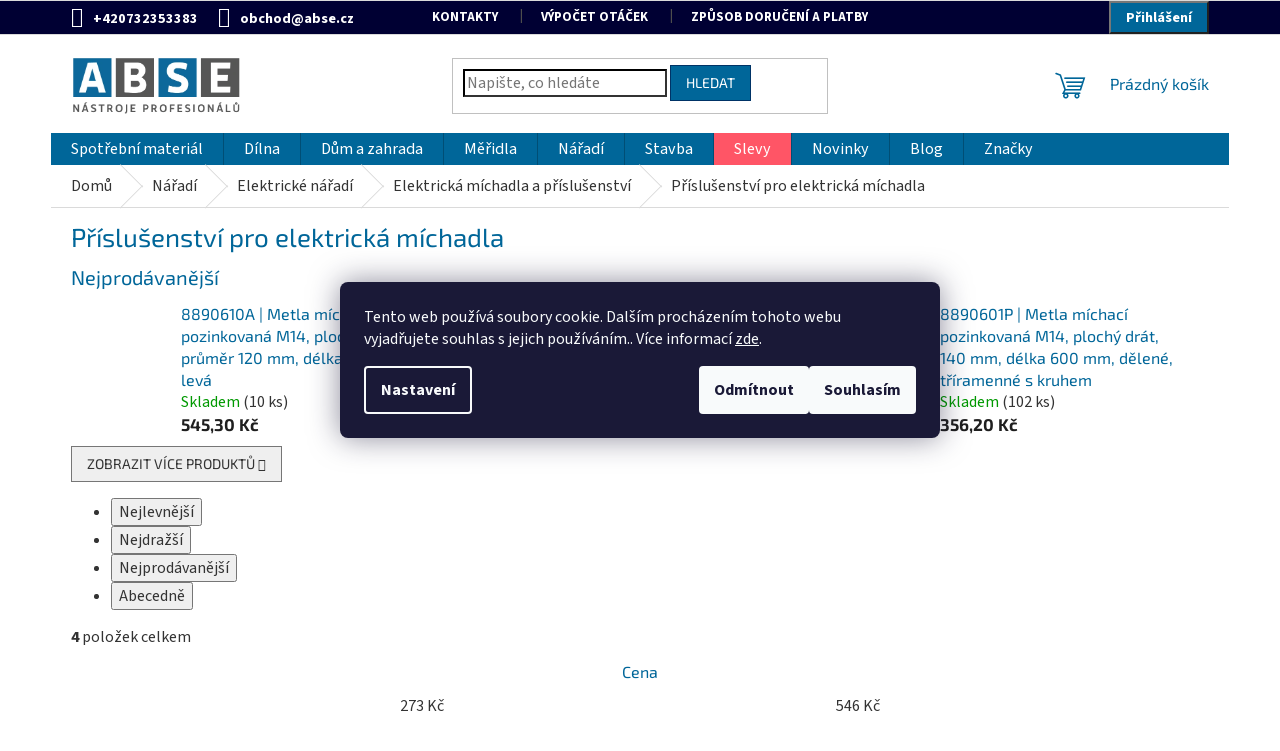

--- FILE ---
content_type: text/html; charset=utf-8
request_url: https://www.abse.cz/prislusenstvi-pro-elektricka-michadla/
body_size: 36261
content:
<!doctype html><html lang="cs" dir="ltr" class="header-background-light external-fonts-loaded"><head><meta charset="utf-8" /><meta name="viewport" content="width=device-width,initial-scale=1" /><title>Příslušenství pro elektrická míchadla - ABSE</title><link rel="preconnect" href="https://cdn.myshoptet.com" /><link rel="dns-prefetch" href="https://cdn.myshoptet.com" /><link rel="preload" href="https://cdn.myshoptet.com/prj/dist/master/cms/libs/jquery/jquery-1.11.3.min.js" as="script" /><link href="https://cdn.myshoptet.com/prj/dist/master/cms/templates/frontend_templates/shared/css/font-face/source-sans-3.css" rel="stylesheet"><link href="https://cdn.myshoptet.com/prj/dist/master/cms/templates/frontend_templates/shared/css/font-face/exo-2.css" rel="stylesheet"><link href="https://cdn.myshoptet.com/prj/dist/master/shop/dist/font-shoptet-11.css.62c94c7785ff2cea73b2.css" rel="stylesheet"><script>
dataLayer = [];
dataLayer.push({'shoptet' : {
    "pageId": 2673,
    "pageType": "category",
    "currency": "CZK",
    "currencyInfo": {
        "decimalSeparator": ",",
        "exchangeRate": 1,
        "priceDecimalPlaces": 1,
        "symbol": "K\u010d",
        "symbolLeft": 0,
        "thousandSeparator": " "
    },
    "language": "cs",
    "projectId": 590869,
    "category": {
        "guid": "88be18fc-24a3-11ee-b442-ea39cf279c4a",
        "path": "N\u00e1\u0159ad\u00ed | Elektrick\u00e9 n\u00e1\u0159ad\u00ed | Elektrick\u00e1 m\u00edchadla a p\u0159\u00edslu\u0161enstv\u00ed | P\u0159\u00edslu\u0161enstv\u00ed pro elektrick\u00e1 m\u00edchadla",
        "parentCategoryGuid": "83189800-24a3-11ee-9668-ea39cf279c4a"
    },
    "cartInfo": {
        "id": null,
        "freeShipping": false,
        "freeShippingFrom": 6000,
        "leftToFreeGift": {
            "formattedPrice": "0 K\u010d",
            "priceLeft": 0
        },
        "freeGift": false,
        "leftToFreeShipping": {
            "priceLeft": 6000,
            "dependOnRegion": 0,
            "formattedPrice": "6 000 K\u010d"
        },
        "discountCoupon": [],
        "getNoBillingShippingPrice": {
            "withoutVat": 0,
            "vat": 0,
            "withVat": 0
        },
        "cartItems": [],
        "taxMode": "OSS"
    },
    "cart": [],
    "customer": {
        "priceRatio": 1,
        "priceListId": 1,
        "groupId": null,
        "registered": false,
        "mainAccount": false
    }
}});
dataLayer.push({'cookie_consent' : {
    "marketing": "denied",
    "analytics": "denied"
}});
document.addEventListener('DOMContentLoaded', function() {
    shoptet.consent.onAccept(function(agreements) {
        if (agreements.length == 0) {
            return;
        }
        dataLayer.push({
            'cookie_consent' : {
                'marketing' : (agreements.includes(shoptet.config.cookiesConsentOptPersonalisation)
                    ? 'granted' : 'denied'),
                'analytics': (agreements.includes(shoptet.config.cookiesConsentOptAnalytics)
                    ? 'granted' : 'denied')
            },
            'event': 'cookie_consent'
        });
    });
});
</script>

<!-- Google Tag Manager -->
<script>(function(w,d,s,l,i){w[l]=w[l]||[];w[l].push({'gtm.start':
new Date().getTime(),event:'gtm.js'});var f=d.getElementsByTagName(s)[0],
j=d.createElement(s),dl=l!='dataLayer'?'&l='+l:'';j.async=true;j.src=
'https://www.googletagmanager.com/gtm.js?id='+i+dl;f.parentNode.insertBefore(j,f);
})(window,document,'script','dataLayer','GTM-MT2RBHJ');</script>
<!-- End Google Tag Manager -->

<meta property="og:type" content="website"><meta property="og:site_name" content="abse.cz"><meta property="og:url" content="https://www.abse.cz/prislusenstvi-pro-elektricka-michadla/"><meta property="og:title" content="Příslušenství pro elektrická míchadla - ABSE"><meta name="author" content="ABSE"><meta name="web_author" content="Shoptet.cz"><meta name="dcterms.rightsHolder" content="www.abse.cz"><meta name="robots" content="index,follow"><meta property="og:image" content="https://www.abse.cz/user/categories/orig/prislusenstvi-pro-elektricka-michadla.jpg"><meta property="og:description" content="Příslušenství pro elektrická míchadla, ABSE"><meta name="description" content="Příslušenství pro elektrická míchadla, ABSE"><meta name="google-site-verification" content="409478244"><style>:root {--color-primary: #006699;--color-primary-h: 200;--color-primary-s: 100%;--color-primary-l: 30%;--color-primary-hover: #000033;--color-primary-hover-h: 240;--color-primary-hover-s: 100%;--color-primary-hover-l: 10%;--color-secondary: #009966;--color-secondary-h: 160;--color-secondary-s: 100%;--color-secondary-l: 30%;--color-secondary-hover: #00CC99;--color-secondary-hover-h: 165;--color-secondary-hover-s: 100%;--color-secondary-hover-l: 40%;--color-tertiary: #006699;--color-tertiary-h: 200;--color-tertiary-s: 100%;--color-tertiary-l: 30%;--color-tertiary-hover: #003366;--color-tertiary-hover-h: 210;--color-tertiary-hover-s: 100%;--color-tertiary-hover-l: 20%;--color-header-background: #ffffff;--template-font: "Source Sans 3";--template-headings-font: "Exo 2";--header-background-url: none;--cookies-notice-background: #1A1937;--cookies-notice-color: #F8FAFB;--cookies-notice-button-hover: #f5f5f5;--cookies-notice-link-hover: #27263f;--templates-update-management-preview-mode-content: "Náhled aktualizací šablony je aktivní pro váš prohlížeč."}</style>
    
    <link href="https://cdn.myshoptet.com/prj/dist/master/shop/dist/main-11.less.5a24dcbbdabfd189c152.css" rel="stylesheet" />
            <link href="https://cdn.myshoptet.com/prj/dist/master/shop/dist/flags-extra-simple-11.less.1892d7dce1b8bc0e4bd2.css" rel="stylesheet" />
                <link href="https://cdn.myshoptet.com/prj/dist/master/shop/dist/mobile-header-v1-11.less.1ee105d41b5f713c21aa.css" rel="stylesheet" />
    
    <script>var shoptet = shoptet || {};</script>
    <script src="https://cdn.myshoptet.com/prj/dist/master/shop/dist/main-3g-header.js.05f199e7fd2450312de2.js"></script>
<!-- User include --><!-- api 428(82) html code header -->
<link rel="stylesheet" href="https://cdn.myshoptet.com/usr/api2.dklab.cz/user/documents/_doplnky/oblibene/590869/9/590869_9.css" type="text/css" /><style>
        :root {
            --dklab-favourites-flag-color: #FF5566;
            --dklab-favourites-flag-text-color: #FFFFFF;
            --dklab-favourites-add-text-color: #333333;            
            --dklab-favourites-remove-text-color: #FF5566;            
            --dklab-favourites-add-text-detail-color: #333333;            
            --dklab-favourites-remove-text-detail-color: #FF5566;            
            --dklab-favourites-header-icon-color: #333333;            
            --dklab-favourites-counter-color: #FF5566;            
        } </style>
<!-- api 494(146) html code header -->
<link rel="stylesheet" href="https://cdn.myshoptet.com/usr/api2.dklab.cz/user/documents/_doplnky/porovnavac/590869/14/590869_14.css" type="text/css" /><style>
        :root {
            --dklab-comparer-flag-color: #3399CC;
            --dklab-comparer-flag-text-color: #FFFFFF;
            --dklab-comparer-add-text-color: #333333;
            --dklab-comparer-remove-text-color: #333333;
            --dklab-comparer-header-icon-color: #333333;
            --dklab-comparer-border-color: #000000;            
            --dklab-comparer-counter-color: #3399CC;            
        }</style>
<!-- api 1004(637) html code header -->
<script>
                /* Ellity */      
                /* Compatibility */
                     
      window.mehub = window.mehub || {};
      window.mehub.bonus = {
        businessId: '5f8e5d87-b81c-4f79-957a-93a3177fd025',
        addonId: 'ea29d774-4548-4dce-8f47-ff40d3cea50e'
      }
    
                /* Latest */
                           
      window.ellity = window.ellity || {};
      window.ellity.bonus = {
        businessId: '5f8e5d87-b81c-4f79-957a-93a3177fd025',
        addonId: 'ea29d774-4548-4dce-8f47-ff40d3cea50e'
      }
    
                /* Extensions */
                
                </script>
<!-- api 1501(1113) html code header -->
<link rel="stylesheet" href="https://cdn.myshoptet.com/usr/api2.dklab.cz/user/documents/_doplnky/filtry/590869/22/590869_22.css" type="text/css" /><style>:root { 
            --dklab-filters-active-color: #003366; 
            --dklab-filters-active-foreground-color: #FFFFFF; 
            --dklab-filters-slider-color: #003366; 
            --dklab-filters-show-filter-foreground-color: #FFFFFF; 
            --dklab-filters-show-filter-background-color: #003366; 
            --dklab-filters-show-filter-edges-size: 10px 25px;
            --dklab-filters-show-filter-align: center;
            --dklab-filters-show-filter-align-desktop: flex-start;
        }</style>
<!-- service 731(376) html code header -->
<link rel="preconnect" href="https://image.pobo.cz/" crossorigin>
<link rel="stylesheet" href="https://image.pobo.cz/assets/fix-header.css?v=10" media="print" onload="this.media='all'">
<script src="https://image.pobo.cz/assets/fix-header.js"></script>


<!-- service 421(75) html code header -->
<style>
body:not(.template-07):not(.template-09):not(.template-10):not(.template-11):not(.template-12):not(.template-13):not(.template-14) #return-to-top i::before {content: 'a';}
#return-to-top i:before {content: '\e911';}
#return-to-top {
z-index: 99999999;
    position: fixed;
    bottom: 45px;
    right: 20px;
background: rgba(0, 0, 0, 0.7);
    width: 50px;
    height: 50px;
    display: block;
    text-decoration: none;
    -webkit-border-radius: 35px;
    -moz-border-radius: 35px;
    border-radius: 35px;
    display: none;
    -webkit-transition: all 0.3s linear;
    -moz-transition: all 0.3s ease;
    -ms-transition: all 0.3s ease;
    -o-transition: all 0.3s ease;
    transition: all 0.3s ease;
}
#return-to-top i {color: #fff;margin: -10px 0 0 -10px;position: relative;left: 50%;top: 50%;font-size: 19px;-webkit-transition: all 0.3s ease;-moz-transition: all 0.3s ease;-ms-transition: all 0.3s ease;-o-transition: all 0.3s ease;transition: all 0.3s ease;height: 20px;width: 20px;text-align: center;display: block;font-style: normal;}
#return-to-top:hover {
    background: rgba(0, 0, 0, 0.9);
}
#return-to-top:hover i {
    color: #fff;
}
.icon-chevron-up::before {
font-weight: bold;
}
.ordering-process #return-to-top{display: none !important;}
</style>
<!-- service 428(82) html code header -->
<style>
@font-face {
    font-family: 'oblibene';
    src:  url('https://cdn.myshoptet.com/usr/api2.dklab.cz/user/documents/_doplnky/oblibene/font/oblibene.eot?v1');
    src:  url('https://cdn.myshoptet.com/usr/api2.dklab.cz/user/documents/_doplnky/oblibene/font/oblibene.eot?v1#iefix') format('embedded-opentype'),
    url('https://cdn.myshoptet.com/usr/api2.dklab.cz/user/documents/_doplnky/oblibene/font/oblibene.ttf?v1') format('truetype'),
    url('https://cdn.myshoptet.com/usr/api2.dklab.cz/user/documents/_doplnky/oblibene/font/oblibene.woff?v1') format('woff'),
    url('https://cdn.myshoptet.com/usr/api2.dklab.cz/user/documents/_doplnky/oblibene/font/oblibene.svg?v1') format('svg');
    font-weight: normal;
    font-style: normal;
}
</style>
<script>
var dklabFavIndividual;
</script>
<!-- service 494(146) html code header -->
<style>
@font-face {
    font-family: 'porovnavac';
    src:  url('https://cdn.myshoptet.com/usr/api2.dklab.cz/user/documents/_doplnky/porovnavac/font/porovnavac.eot?v6');
    src:  url('https://cdn.myshoptet.com/usr/api2.dklab.cz/user/documents/_doplnky/porovnavac/font/porovnavac.eot?v6#iefix') format('embedded-opentype'),
    url('https://cdn.myshoptet.com/usr/api2.dklab.cz/user/documents/_doplnky/porovnavac/font/porovnavac.ttf?v6') format('truetype'),
    url('https://cdn.myshoptet.com/usr/api2.dklab.cz/user/documents/_doplnky/porovnavac/font/porovnavac.woff?v6') format('woff'),
    url('https://cdn.myshoptet.com/usr/api2.dklab.cz/user/documents/_doplnky/porovnavac/font/porovnavac.svg?v6') format('svg');
    font-weight: normal;
    font-style: normal;
}
</style>
<!-- service 1004(637) html code header -->
<script src="https://mehub-framework.web.app/main.bundle.js?v=1"></script>
<!-- project html code header -->
<link rel="stylesheet" href="/user/documents/abse_cz.css?ok=17">
<style>
table { margin-top: 10px; margin-bottom: 10px; font-size: 1.3rem; line-height: 1.4rem }
.blog-table th, .blog-table td { height: 10px; width: 20rem; padding: 0.4rem; border: solid 1px #FFF }
.blog-table th { background-color: #AADDFF; }
.blog-table td { background-color: #EEEEEE; }
h3 {font-weight: 700}
footer {margin-top:50px;}
</style>
<!-- Meta Pixel Code -->
<script>
!function(f,b,e,v,n,t,s)
{if(f.fbq)return;n=f.fbq=function(){n.callMethod?
n.callMethod.apply(n,arguments):n.queue.push(arguments)};
if(!f._fbq)f._fbq=n;n.push=n;n.loaded=!0;n.version='2.0';
n.queue=[];t=b.createElement(e);t.async=!0;
t.src=v;s=b.getElementsByTagName(e)[0];
s.parentNode.insertBefore(t,s)}(window, document,'script','https://connect.facebook.net/en_US/fbevents.js');
fbq('init', '986629379626812');
fbq('track', 'PageView');
fbq('track', 'ViewContent', {
  content_ids: ['123'], // 'REQUIRED': array of product IDs
  content_type: 'product', // RECOMMENDED: Either product or product_group based on the content_ids or contents being passed.
});
</script>
<noscript><img height="1" width="1" style="display:none"
src="https://www.facebook.com/tr?id=986629379626812&ev=PageView&noscript=1"
/></noscript>
<!-- End Meta Pixel Code -->
<!-- /User include --><link rel="shortcut icon" href="/favicon.ico" type="image/x-icon" /><link rel="canonical" href="https://www.abse.cz/prislusenstvi-pro-elektricka-michadla/" />    <script>
        var _hwq = _hwq || [];
        _hwq.push(['setKey', '5A84C87AA5DF644450F3E69335FA8B38']);
        _hwq.push(['setTopPos', '200']);
        _hwq.push(['showWidget', '22']);
        (function() {
            var ho = document.createElement('script');
            ho.src = 'https://cz.im9.cz/direct/i/gjs.php?n=wdgt&sak=5A84C87AA5DF644450F3E69335FA8B38';
            var s = document.getElementsByTagName('script')[0]; s.parentNode.insertBefore(ho, s);
        })();
    </script>
    <!-- Global site tag (gtag.js) - Google Analytics -->
    <script async src="https://www.googletagmanager.com/gtag/js?id=G-WY0C6KW1XS"></script>
    <script>
        
        window.dataLayer = window.dataLayer || [];
        function gtag(){dataLayer.push(arguments);}
        

                    console.debug('default consent data');

            gtag('consent', 'default', {"ad_storage":"denied","analytics_storage":"denied","ad_user_data":"denied","ad_personalization":"denied","wait_for_update":500});
            dataLayer.push({
                'event': 'default_consent'
            });
        
        gtag('js', new Date());

        
                gtag('config', 'G-WY0C6KW1XS', {"groups":"GA4","send_page_view":false,"content_group":"category","currency":"CZK","page_language":"cs"});
        
                gtag('config', 'AW-377854196', {"allow_enhanced_conversions":true});
        
        
        
        
        
                    gtag('event', 'page_view', {"send_to":"GA4","page_language":"cs","content_group":"category","currency":"CZK"});
        
        
        
        
        
        
        
        
        
        
        
        
        
        document.addEventListener('DOMContentLoaded', function() {
            if (typeof shoptet.tracking !== 'undefined') {
                for (var id in shoptet.tracking.bannersList) {
                    gtag('event', 'view_promotion', {
                        "send_to": "UA",
                        "promotions": [
                            {
                                "id": shoptet.tracking.bannersList[id].id,
                                "name": shoptet.tracking.bannersList[id].name,
                                "position": shoptet.tracking.bannersList[id].position
                            }
                        ]
                    });
                }
            }

            shoptet.consent.onAccept(function(agreements) {
                if (agreements.length !== 0) {
                    console.debug('gtag consent accept');
                    var gtagConsentPayload =  {
                        'ad_storage': agreements.includes(shoptet.config.cookiesConsentOptPersonalisation)
                            ? 'granted' : 'denied',
                        'analytics_storage': agreements.includes(shoptet.config.cookiesConsentOptAnalytics)
                            ? 'granted' : 'denied',
                                                                                                'ad_user_data': agreements.includes(shoptet.config.cookiesConsentOptPersonalisation)
                            ? 'granted' : 'denied',
                        'ad_personalization': agreements.includes(shoptet.config.cookiesConsentOptPersonalisation)
                            ? 'granted' : 'denied',
                        };
                    console.debug('update consent data', gtagConsentPayload);
                    gtag('consent', 'update', gtagConsentPayload);
                    dataLayer.push(
                        { 'event': 'update_consent' }
                    );
                }
            });
        });
    </script>
</head><body class="desktop id-2673 in-prislusenstvi-pro-elektricka-michadla template-11 type-category one-column-body columns-mobile-2 columns-4 ums_forms_redesign--off ums_a11y_category_page--on ums_discussion_rating_forms--off ums_flags_display_unification--on ums_a11y_login--on mobile-header-version-1"><noscript>
    <style>
        #header {
            padding-top: 0;
            position: relative !important;
            top: 0;
        }
        .header-navigation {
            position: relative !important;
        }
        .overall-wrapper {
            margin: 0 !important;
        }
        body:not(.ready) {
            visibility: visible !important;
        }
    </style>
    <div class="no-javascript">
        <div class="no-javascript__title">Musíte změnit nastavení vašeho prohlížeče</div>
        <div class="no-javascript__text">Podívejte se na: <a href="https://www.google.com/support/bin/answer.py?answer=23852">Jak povolit JavaScript ve vašem prohlížeči</a>.</div>
        <div class="no-javascript__text">Pokud používáte software na blokování reklam, může být nutné povolit JavaScript z této stránky.</div>
        <div class="no-javascript__text">Děkujeme.</div>
    </div>
</noscript>

        <div id="fb-root"></div>
        <script>
            window.fbAsyncInit = function() {
                FB.init({
                    autoLogAppEvents : true,
                    xfbml            : true,
                    version          : 'v24.0'
                });
            };
        </script>
        <script async defer crossorigin="anonymous" src="https://connect.facebook.net/cs_CZ/sdk.js#xfbml=1&version=v24.0"></script>
<!-- Google Tag Manager (noscript) -->
<noscript><iframe src="https://www.googletagmanager.com/ns.html?id=GTM-MT2RBHJ"
height="0" width="0" style="display:none;visibility:hidden"></iframe></noscript>
<!-- End Google Tag Manager (noscript) -->

    <div class="siteCookies siteCookies--center siteCookies--dark js-siteCookies" role="dialog" data-testid="cookiesPopup" data-nosnippet>
        <div class="siteCookies__form">
            <div class="siteCookies__content">
                <div class="siteCookies__text">
                    Tento web používá soubory cookie. Dalším procházením tohoto webu vyjadřujete souhlas s jejich používáním.. Více informací <a href="/podminky-ochrany-osobnich-udaju/" target="\" _blank="" rel="\" noreferrer="">zde</a>.
                </div>
                <p class="siteCookies__links">
                    <button class="siteCookies__link js-cookies-settings" aria-label="Nastavení cookies" data-testid="cookiesSettings">Nastavení</button>
                </p>
            </div>
            <div class="siteCookies__buttonWrap">
                                    <button class="siteCookies__button js-cookiesConsentSubmit" value="reject" aria-label="Odmítnout cookies" data-testid="buttonCookiesReject">Odmítnout</button>
                                <button class="siteCookies__button js-cookiesConsentSubmit" value="all" aria-label="Přijmout cookies" data-testid="buttonCookiesAccept">Souhlasím</button>
            </div>
        </div>
        <script>
            document.addEventListener("DOMContentLoaded", () => {
                const siteCookies = document.querySelector('.js-siteCookies');
                document.addEventListener("scroll", shoptet.common.throttle(() => {
                    const st = document.documentElement.scrollTop;
                    if (st > 1) {
                        siteCookies.classList.add('siteCookies--scrolled');
                    } else {
                        siteCookies.classList.remove('siteCookies--scrolled');
                    }
                }, 100));
            });
        </script>
    </div>
<a href="#content" class="skip-link sr-only">Přejít na obsah</a><div class="overall-wrapper"><div class="user-action"><div class="container">
    <div class="user-action-in">
                    <div id="login" class="user-action-login popup-widget login-widget" role="dialog" aria-labelledby="loginHeading">
        <div class="popup-widget-inner">
                            <h2 id="loginHeading">Přihlášení k vašemu účtu</h2><div id="customerLogin"><form action="/action/Customer/Login/" method="post" id="formLoginIncluded" class="csrf-enabled formLogin" data-testid="formLogin"><input type="hidden" name="referer" value="" /><div class="form-group"><div class="input-wrapper email js-validated-element-wrapper no-label"><input type="email" name="email" class="form-control" autofocus placeholder="E-mailová adresa (např. jan@novak.cz)" data-testid="inputEmail" autocomplete="email" required /></div></div><div class="form-group"><div class="input-wrapper password js-validated-element-wrapper no-label"><input type="password" name="password" class="form-control" placeholder="Heslo" data-testid="inputPassword" autocomplete="current-password" required /><span class="no-display">Nemůžete vyplnit toto pole</span><input type="text" name="surname" value="" class="no-display" /></div></div><div class="form-group"><div class="login-wrapper"><button type="submit" class="btn btn-secondary btn-text btn-login" data-testid="buttonSubmit">Přihlásit se</button><div class="password-helper"><a href="/registrace/" data-testid="signup" rel="nofollow">Nová registrace</a><a href="/klient/zapomenute-heslo/" rel="nofollow">Zapomenuté heslo</a></div></div></div><div class="social-login-buttons"><div class="social-login-buttons-divider"><span>nebo</span></div><div class="form-group"><a href="/action/Social/login/?provider=Facebook" class="login-btn facebook" rel="nofollow"><span class="login-facebook-icon"></span><strong>Přihlásit se přes Facebook</strong></a></div><div class="form-group"><a href="/action/Social/login/?provider=Google" class="login-btn google" rel="nofollow"><span class="login-google-icon"></span><strong>Přihlásit se přes Google</strong></a></div></div></form>
</div>                    </div>
    </div>

                            <div id="cart-widget" class="user-action-cart popup-widget cart-widget loader-wrapper" data-testid="popupCartWidget" role="dialog" aria-hidden="true">
    <div class="popup-widget-inner cart-widget-inner place-cart-here">
        <div class="loader-overlay">
            <div class="loader"></div>
        </div>
    </div>

    <div class="cart-widget-button">
        <a href="/kosik/" class="btn btn-conversion" id="continue-order-button" rel="nofollow" data-testid="buttonNextStep">Pokračovat do košíku</a>
    </div>
</div>
            </div>
</div>
</div><div class="top-navigation-bar" data-testid="topNavigationBar">

    <div class="container">

        <div class="top-navigation-contacts">
            <strong>Zákaznická podpora:</strong><a href="tel:+420732353383" class="project-phone" aria-label="Zavolat na +420732353383" data-testid="contactboxPhone"><span>+420732353383</span></a><a href="mailto:obchod@abse.cz" class="project-email" data-testid="contactboxEmail"><span>obchod@abse.cz</span></a>        </div>

                            <div class="top-navigation-menu">
                <div class="top-navigation-menu-trigger"></div>
                <ul class="top-navigation-bar-menu">
                                            <li class="top-navigation-menu-item-29">
                            <a href="/kontakty/">Kontakty</a>
                        </li>
                                            <li class="top-navigation-menu-item-6753">
                            <a href="/vypocet-otacek/">Výpočet otáček</a>
                        </li>
                                            <li class="top-navigation-menu-item-6805">
                            <a href="/zpusob-doruceni/">Způsob doručení a platby</a>
                        </li>
                                            <li class="top-navigation-menu-item-39">
                            <a href="/obchodni-podminky/">Obchodní podmínky</a>
                        </li>
                                            <li class="top-navigation-menu-item-691">
                            <a href="/podminky-ochrany-osobnich-udaju/">Podmínky ochrany osobních údajů </a>
                        </li>
                                    </ul>
                <ul class="top-navigation-bar-menu-helper"></ul>
            </div>
        
        <div class="top-navigation-tools top-navigation-tools--language">
            <div class="responsive-tools">
                <a href="#" class="toggle-window" data-target="search" aria-label="Hledat" data-testid="linkSearchIcon"></a>
                                                            <a href="#" class="toggle-window" data-target="login"></a>
                                                    <a href="#" class="toggle-window" data-target="navigation" aria-label="Menu" data-testid="hamburgerMenu"></a>
            </div>
                        <button class="top-nav-button top-nav-button-login toggle-window" type="button" data-target="login" aria-haspopup="dialog" aria-controls="login" aria-expanded="false" data-testid="signin"><span>Přihlášení</span></button>        </div>

    </div>

</div>
<header id="header"><div class="container navigation-wrapper">
    <div class="header-top">
        <div class="site-name-wrapper">
            <div class="site-name"><a href="/" data-testid="linkWebsiteLogo"><img src="https://cdn.myshoptet.com/usr/www.abse.cz/user/logos/logo-abse-cz-web-1.png" alt="ABSE" fetchpriority="low" /></a></div>        </div>
        <div class="search" itemscope itemtype="https://schema.org/WebSite">
            <meta itemprop="headline" content="Příslušenství pro elektrická míchadla"/><meta itemprop="url" content="https://www.abse.cz"/><meta itemprop="text" content="Příslušenství pro elektrická míchadla, ABSE"/>            <form action="/action/ProductSearch/prepareString/" method="post"
    id="formSearchForm" class="search-form compact-form js-search-main"
    itemprop="potentialAction" itemscope itemtype="https://schema.org/SearchAction" data-testid="searchForm">
    <fieldset>
        <meta itemprop="target"
            content="https://www.abse.cz/vyhledavani/?string={string}"/>
        <input type="hidden" name="language" value="cs"/>
        
            
<input
    type="search"
    name="string"
        class="query-input form-control search-input js-search-input"
    placeholder="Napište, co hledáte"
    autocomplete="off"
    required
    itemprop="query-input"
    aria-label="Vyhledávání"
    data-testid="searchInput"
>
            <button type="submit" class="btn btn-default" data-testid="searchBtn">Hledat</button>
        
    </fieldset>
</form>
        </div>
        <div class="navigation-buttons">
                
    <a href="/kosik/" class="btn btn-icon toggle-window cart-count" data-target="cart" data-hover="true" data-redirect="true" data-testid="headerCart" rel="nofollow" aria-haspopup="dialog" aria-expanded="false" aria-controls="cart-widget">
        
                <span class="sr-only">Nákupní košík</span>
        
            <span class="cart-price visible-lg-inline-block" data-testid="headerCartPrice">
                                    Prázdný košík                            </span>
        
    
            </a>
        </div>
    </div>
    <nav id="navigation" aria-label="Hlavní menu" data-collapsible="true"><div class="navigation-in menu"><ul class="menu-level-1" role="menubar" data-testid="headerMenuItems"><li class="menu-item-720 ext" role="none"><a href="/spotrebni-material-2/" data-testid="headerMenuItem" role="menuitem" aria-haspopup="true" aria-expanded="false"><b>Spotřební materiál</b><span class="submenu-arrow"></span></a><ul class="menu-level-2" aria-label="Spotřební materiál" tabindex="-1" role="menu"><li class="menu-item-1029 has-third-level" role="none"><a href="/brusny-a-lestici-material/" class="menu-image" data-testid="headerMenuItem" tabindex="-1" aria-hidden="true"><img src="data:image/svg+xml,%3Csvg%20width%3D%22140%22%20height%3D%22100%22%20xmlns%3D%22http%3A%2F%2Fwww.w3.org%2F2000%2Fsvg%22%3E%3C%2Fsvg%3E" alt="" aria-hidden="true" width="140" height="100"  data-src="https://cdn.myshoptet.com/usr/www.abse.cz/user/categories/thumb/brusny-a-lestici-materialk-1.jpg" fetchpriority="low" /></a><div><a href="/brusny-a-lestici-material/" data-testid="headerMenuItem" role="menuitem"><span>Brusný a lešticí materiál</span></a>
                                                    <ul class="menu-level-3" role="menu">
                                                                    <li class="menu-item-1887" role="none">
                                        <a href="/brusne-houbicky/" data-testid="headerMenuItem" role="menuitem">
                                            Brusné houbičky</a>,                                    </li>
                                                                    <li class="menu-item-1866" role="none">
                                        <a href="/brusne-a-lestici-sady/" data-testid="headerMenuItem" role="menuitem">
                                            Brusné a lešticí sady</a>,                                    </li>
                                                                    <li class="menu-item-1875" role="none">
                                        <a href="/brusne-a-lestici-valce/" data-testid="headerMenuItem" role="menuitem">
                                            Brusné a lešticí válce</a>,                                    </li>
                                                                    <li class="menu-item-1860" role="none">
                                        <a href="/brusne-a-lestici-kotouce/" data-testid="headerMenuItem" role="menuitem">
                                            Brusné a lešticí kotouče</a>,                                    </li>
                                                                    <li class="menu-item-1950" role="none">
                                        <a href="/brusne-a-lestici-pasy/" data-testid="headerMenuItem" role="menuitem">
                                            Brusné a lešticí pásy</a>,                                    </li>
                                                                    <li class="menu-item-1878" role="none">
                                        <a href="/brusne-a-lestici-vyseky-na-suchy-zip-a-nosice/" data-testid="headerMenuItem" role="menuitem">
                                            Brusné a lešticí výseky na suchý zip</a>,                                    </li>
                                                                    <li class="menu-item-1881" role="none">
                                        <a href="/brusne-a-obtahovaci-kameny-a-prislusenstvi/" data-testid="headerMenuItem" role="menuitem">
                                            Brusné a obtahovací kameny</a>,                                    </li>
                                                                    <li class="menu-item-1884" role="none">
                                        <a href="/brusne-cepicky--pasy--role-a-nosice/" data-testid="headerMenuItem" role="menuitem">
                                            Brusné čepičky, pásy, role a nosiče</a>,                                    </li>
                                                                    <li class="menu-item-1872" role="none">
                                        <a href="/brusne-a-lestici-teliska/" data-testid="headerMenuItem" role="menuitem">
                                            Brusné a lešticí tělíska</a>,                                    </li>
                                                                    <li class="menu-item-1857" role="none">
                                        <a href="/brusne--lestici-pasty-a-politury/" data-testid="headerMenuItem" role="menuitem">
                                            Brusné, lešticí pasty a politury</a>,                                    </li>
                                                                    <li class="menu-item-1935" role="none">
                                        <a href="/lestici-houbicky-3/" data-testid="headerMenuItem" role="menuitem">
                                            Lešticí houbičky</a>,                                    </li>
                                                                    <li class="menu-item-1956" role="none">
                                        <a href="/prislusenstvi-pro-brouseni/" data-testid="headerMenuItem" role="menuitem">
                                            Příslušenství pro broušení</a>,                                    </li>
                                                                    <li class="menu-item-1941" role="none">
                                        <a href="/mramorovani/" data-testid="headerMenuItem" role="menuitem">
                                            Mramorování</a>,                                    </li>
                                                                    <li class="menu-item-3417" role="none">
                                        <a href="/pripravky-pro-podporu-brouseni/" data-testid="headerMenuItem" role="menuitem">
                                            Přípravky pro podporu broušení</a>,                                    </li>
                                                                    <li class="menu-item-1947" role="none">
                                        <a href="/ostrici-nastroje/" data-testid="headerMenuItem" role="menuitem">
                                            Ostřící nástroje</a>,                                    </li>
                                                                    <li class="menu-item-1905" role="none">
                                        <a href="/brusne-ocelove-vlny/" data-testid="headerMenuItem" role="menuitem">
                                            Brusné ocelové vlny</a>,                                    </li>
                                                                    <li class="menu-item-1914" role="none">
                                        <a href="/fibrove-kotouce-2/" data-testid="headerMenuItem" role="menuitem">
                                            Fíbrové kotouče</a>,                                    </li>
                                                                    <li class="menu-item-1938" role="none">
                                        <a href="/listy-a-role/" data-testid="headerMenuItem" role="menuitem">
                                            Listy a role</a>,                                    </li>
                                                                    <li class="menu-item-1962" role="none">
                                        <a href="/rychleupinaci-brusne-disky-a-nosice-combidisc/" data-testid="headerMenuItem" role="menuitem">
                                            COMBIDISC rychleupínací disky</a>,                                    </li>
                                                                    <li class="menu-item-1968" role="none">
                                        <a href="/vejire-se-stopkou-a-hvezdice/" data-testid="headerMenuItem" role="menuitem">
                                            Vějíře se stopkou a hvězdice</a>                                    </li>
                                                            </ul>
                        </div></li><li class="menu-item-1032 has-third-level" role="none"><a href="/cisteni-a-kartace/" class="menu-image" data-testid="headerMenuItem" tabindex="-1" aria-hidden="true"><img src="data:image/svg+xml,%3Csvg%20width%3D%22140%22%20height%3D%22100%22%20xmlns%3D%22http%3A%2F%2Fwww.w3.org%2F2000%2Fsvg%22%3E%3C%2Fsvg%3E" alt="" aria-hidden="true" width="140" height="100"  data-src="https://cdn.myshoptet.com/usr/www.abse.cz/user/categories/thumb/cisteni-a-kartace.jpg" fetchpriority="low" /></a><div><a href="/cisteni-a-kartace/" data-testid="headerMenuItem" role="menuitem"><span>Čištění a kartáče</span></a>
                                                    <ul class="menu-level-3" role="menu">
                                                                    <li class="menu-item-1974" role="none">
                                        <a href="/cistici-kotouce-a-valce/" data-testid="headerMenuItem" role="menuitem">
                                            Čisticí kotouče a válce</a>,                                    </li>
                                                                    <li class="menu-item-1971" role="none">
                                        <a href="/chemicke-vyrobky-pro-cisteni-povrchu-2/" data-testid="headerMenuItem" role="menuitem">
                                            Chemické výrobky</a>,                                    </li>
                                                                    <li class="menu-item-1989" role="none">
                                        <a href="/technicke-kartace/" data-testid="headerMenuItem" role="menuitem">
                                            Technické kartáče</a>,                                    </li>
                                                                    <li class="menu-item-1995" role="none">
                                        <a href="/vysavace-3/" data-testid="headerMenuItem" role="menuitem">
                                            Vysavače a příslušenství</a>,                                    </li>
                                                                    <li class="menu-item-1998" role="none">
                                        <a href="/vysokotlake-cistice-a-prislusenstvi/" data-testid="headerMenuItem" role="menuitem">
                                            Vysokotlaké čističe a příslušenství</a>                                    </li>
                                                            </ul>
                        </div></li><li class="menu-item-1035 has-third-level" role="none"><a href="/frezovani/" class="menu-image" data-testid="headerMenuItem" tabindex="-1" aria-hidden="true"><img src="data:image/svg+xml,%3Csvg%20width%3D%22140%22%20height%3D%22100%22%20xmlns%3D%22http%3A%2F%2Fwww.w3.org%2F2000%2Fsvg%22%3E%3C%2Fsvg%3E" alt="" aria-hidden="true" width="140" height="100"  data-src="https://cdn.myshoptet.com/usr/www.abse.cz/user/categories/thumb/frezovani.jpg" fetchpriority="low" /></a><div><a href="/frezovani/" data-testid="headerMenuItem" role="menuitem"><span>Frézování</span></a>
                                                    <ul class="menu-level-3" role="menu">
                                                                    <li class="menu-item-2001" role="none">
                                        <a href="/cnc-frezy/" data-testid="headerMenuItem" role="menuitem">
                                            CNC frézy</a>,                                    </li>
                                                                    <li class="menu-item-2004" role="none">
                                        <a href="/frezy-a-sukovniky-do-dreva/" data-testid="headerMenuItem" role="menuitem">
                                            Frézy a sukovníky do dřeva</a>,                                    </li>
                                                                    <li class="menu-item-2007" role="none">
                                        <a href="/rotacni-frezy-din-tvar/" data-testid="headerMenuItem" role="menuitem">
                                            Rotační frézy DIN - tvar</a>,                                    </li>
                                                                    <li class="menu-item-2010" role="none">
                                        <a href="/technicke-rotacni-frezy/" data-testid="headerMenuItem" role="menuitem">
                                            Technické rotační frézy</a>                                    </li>
                                                            </ul>
                        </div></li><li class="menu-item-1038 has-third-level" role="none"><a href="/nytovani-2/" class="menu-image" data-testid="headerMenuItem" tabindex="-1" aria-hidden="true"><img src="data:image/svg+xml,%3Csvg%20width%3D%22140%22%20height%3D%22100%22%20xmlns%3D%22http%3A%2F%2Fwww.w3.org%2F2000%2Fsvg%22%3E%3C%2Fsvg%3E" alt="" aria-hidden="true" width="140" height="100"  data-src="https://cdn.myshoptet.com/usr/www.abse.cz/user/categories/thumb/nytovani.jpg" fetchpriority="low" /></a><div><a href="/nytovani-2/" data-testid="headerMenuItem" role="menuitem"><span>Nýtování</span></a>
                                                    <ul class="menu-level-3" role="menu">
                                                                    <li class="menu-item-2019" role="none">
                                        <a href="/nyty-2/" data-testid="headerMenuItem" role="menuitem">
                                            Nýty</a>,                                    </li>
                                                                    <li class="menu-item-2022" role="none">
                                        <a href="/prechodova-oka-2/" data-testid="headerMenuItem" role="menuitem">
                                            Přechodová oka</a>,                                    </li>
                                                                    <li class="menu-item-2025" role="none">
                                        <a href="/zavitove-trny-do-nitovacich-klesti/" data-testid="headerMenuItem" role="menuitem">
                                            Závitové trny do nitovacích kleští</a>,                                    </li>
                                                                    <li class="menu-item-6258" role="none">
                                        <a href="/kleste-nytovaci-2/" data-testid="headerMenuItem" role="menuitem">
                                            Nýtovací kleště a nástavce</a>,                                    </li>
                                                                    <li class="menu-item-6809" role="none">
                                        <a href="/nytovaci-srouby/" data-testid="headerMenuItem" role="menuitem">
                                            Nýtovací šrouby</a>                                    </li>
                                                            </ul>
                        </div></li><li class="menu-item-1041 has-third-level" role="none"><a href="/rezani-2/" class="menu-image" data-testid="headerMenuItem" tabindex="-1" aria-hidden="true"><img src="data:image/svg+xml,%3Csvg%20width%3D%22140%22%20height%3D%22100%22%20xmlns%3D%22http%3A%2F%2Fwww.w3.org%2F2000%2Fsvg%22%3E%3C%2Fsvg%3E" alt="" aria-hidden="true" width="140" height="100"  data-src="https://cdn.myshoptet.com/usr/www.abse.cz/user/categories/thumb/rezani.jpg" fetchpriority="low" /></a><div><a href="/rezani-2/" data-testid="headerMenuItem" role="menuitem"><span>Řezání</span></a>
                                                    <ul class="menu-level-3" role="menu">
                                                                    <li class="menu-item-2034" role="none">
                                        <a href="/pilove-kotouce-hss-na-kovy/" data-testid="headerMenuItem" role="menuitem">
                                            Pilové kotouče HSS na kovy</a>,                                    </li>
                                                                    <li class="menu-item-2037" role="none">
                                        <a href="/pilove-kotouce-osazene-tvrdokovem/" data-testid="headerMenuItem" role="menuitem">
                                            Pilové kotouče osazené tvrdokovem</a>,                                    </li>
                                                                    <li class="menu-item-2043" role="none">
                                        <a href="/rezne-kotouce/" data-testid="headerMenuItem" role="menuitem">
                                            Řezné kotouče</a>,                                    </li>
                                                                    <li class="menu-item-2028" role="none">
                                        <a href="/diamantove-rezne-kotouce/" data-testid="headerMenuItem" role="menuitem">
                                            Diamantové řezné kotouče</a>,                                    </li>
                                                                    <li class="menu-item-2031" role="none">
                                        <a href="/diamantove-rezne-kotouce-s-galvanickym-pojivem/" data-testid="headerMenuItem" role="menuitem">
                                            Diamantové řezné kotouče s galvanickým pojivem</a>,                                    </li>
                                                                    <li class="menu-item-2040" role="none">
                                        <a href="/rezacky-na-dlazbu-a-obkladacky-2/" data-testid="headerMenuItem" role="menuitem">
                                            Rezačky na dlažbu a obkladačky</a>                                    </li>
                                                            </ul>
                        </div></li><li class="menu-item-726 has-third-level" role="none"><a href="/svarovani--rezani--pajeni/" class="menu-image" data-testid="headerMenuItem" tabindex="-1" aria-hidden="true"><img src="data:image/svg+xml,%3Csvg%20width%3D%22140%22%20height%3D%22100%22%20xmlns%3D%22http%3A%2F%2Fwww.w3.org%2F2000%2Fsvg%22%3E%3C%2Fsvg%3E" alt="" aria-hidden="true" width="140" height="100"  data-src="https://cdn.myshoptet.com/usr/www.abse.cz/user/categories/thumb/svarecky.jpg" fetchpriority="low" /></a><div><a href="/svarovani--rezani--pajeni/" data-testid="headerMenuItem" role="menuitem"><span>Svařování, řezání, pájení</span></a>
                                                    <ul class="menu-level-3" role="menu">
                                                                    <li class="menu-item-6420" role="none">
                                        <a href="/laserove-draty/" data-testid="headerMenuItem" role="menuitem">
                                            Laserové dráty</a>,                                    </li>
                                                                    <li class="menu-item-6516" role="none">
                                        <a href="/ostatni-prislusenstvi-3/" data-testid="headerMenuItem" role="menuitem">
                                            Ostatní příslušenství</a>,                                    </li>
                                                                    <li class="menu-item-1083" role="none">
                                        <a href="/pajecky-hrotove/" data-testid="headerMenuItem" role="menuitem">
                                            Pájení</a>,                                    </li>
                                                                    <li class="menu-item-1080" role="none">
                                        <a href="/mig-mag-draty/" data-testid="headerMenuItem" role="menuitem">
                                            MIG/MAG dráty</a>,                                    </li>
                                                                    <li class="menu-item-6351" role="none">
                                        <a href="/prislusenstvi-pro-rezani/" data-testid="headerMenuItem" role="menuitem">
                                            Příslušenství pro řezání</a>,                                    </li>
                                                                    <li class="menu-item-6348" role="none">
                                        <a href="/prislusenstvi-pro-svareni/" data-testid="headerMenuItem" role="menuitem">
                                            Příslušenství pro sváření</a>,                                    </li>
                                                                    <li class="menu-item-1092" role="none">
                                        <a href="/svarovaci-elektrody/" data-testid="headerMenuItem" role="menuitem">
                                            Svařovací elektrody</a>,                                    </li>
                                                                    <li class="menu-item-6345" role="none">
                                        <a href="/wig-tig-tycky/" data-testid="headerMenuItem" role="menuitem">
                                            WIG/TIG tyčky</a>,                                    </li>
                                                                    <li class="menu-item-6648" role="none">
                                        <a href="/svarovaci-masky/" data-testid="headerMenuItem" role="menuitem">
                                            Svařovací masky</a>                                    </li>
                                                            </ul>
                        </div></li><li class="menu-item-1044 has-third-level" role="none"><a href="/vrtani/" class="menu-image" data-testid="headerMenuItem" tabindex="-1" aria-hidden="true"><img src="data:image/svg+xml,%3Csvg%20width%3D%22140%22%20height%3D%22100%22%20xmlns%3D%22http%3A%2F%2Fwww.w3.org%2F2000%2Fsvg%22%3E%3C%2Fsvg%3E" alt="" aria-hidden="true" width="140" height="100"  data-src="https://cdn.myshoptet.com/usr/www.abse.cz/user/categories/thumb/vrtani.jpg" fetchpriority="low" /></a><div><a href="/vrtani/" data-testid="headerMenuItem" role="menuitem"><span>Vrtání</span></a>
                                                    <ul class="menu-level-3" role="menu">
                                                                    <li class="menu-item-2079" role="none">
                                        <a href="/vrtaky-do-skla-a-keramiky/" data-testid="headerMenuItem" role="menuitem">
                                            Vrtáky do skla a keramiky</a>,                                    </li>
                                                                    <li class="menu-item-2064" role="none">
                                        <a href="/mazaci-a-rezaci-pripravky/" data-testid="headerMenuItem" role="menuitem">
                                            Mazací a řezací přípravky</a>,                                    </li>
                                                                    <li class="menu-item-2061" role="none">
                                        <a href="/korunkove-vrtaky/" data-testid="headerMenuItem" role="menuitem">
                                            Korunkové vrtáky</a>,                                    </li>
                                                                    <li class="menu-item-2055" role="none">
                                        <a href="/jadrove-vrtacky-2/" data-testid="headerMenuItem" role="menuitem">
                                            Jádrové vrtačky</a>,                                    </li>
                                                                    <li class="menu-item-2058" role="none">
                                        <a href="/jadrove-vrtaky-a-prislusenstvi/" data-testid="headerMenuItem" role="menuitem">
                                            Jádrové vrtáky a příslušenství</a>,                                    </li>
                                                                    <li class="menu-item-2052" role="none">
                                        <a href="/diamantove-frezy-pro-uhlove-brusky/" data-testid="headerMenuItem" role="menuitem">
                                            Diamantové frézy pro úhlové brusky</a>,                                    </li>
                                                                    <li class="menu-item-2070" role="none">
                                        <a href="/spiralove-vrtaky/" data-testid="headerMenuItem" role="menuitem">
                                            Spirálové vrtáky</a>,                                    </li>
                                                                    <li class="menu-item-2073" role="none">
                                        <a href="/stupnovite-vrtaky-2/" data-testid="headerMenuItem" role="menuitem">
                                            Stupňovité vrtáky</a>,                                    </li>
                                                                    <li class="menu-item-2076" role="none">
                                        <a href="/vrtaky-do-dreva/" data-testid="headerMenuItem" role="menuitem">
                                            Vrtáky do dřeva</a>,                                    </li>
                                                                    <li class="menu-item-2082" role="none">
                                        <a href="/vrtaky-s-reznymi-destickami/" data-testid="headerMenuItem" role="menuitem">
                                            Vrtáky s řeznými destičkami</a>,                                    </li>
                                                                    <li class="menu-item-2067" role="none">
                                        <a href="/prislusenstvi-pro-vrtani/" data-testid="headerMenuItem" role="menuitem">
                                            Příslušenství pro vrtání</a>,                                    </li>
                                                                    <li class="menu-item-2085" role="none">
                                        <a href="/vyrezavace-otvoru/" data-testid="headerMenuItem" role="menuitem">
                                            Vyřezávače otvorů</a>                                    </li>
                                                            </ul>
                        </div></li><li class="menu-item-1047 has-third-level" role="none"><a href="/zahlubovani-2/" class="menu-image" data-testid="headerMenuItem" tabindex="-1" aria-hidden="true"><img src="data:image/svg+xml,%3Csvg%20width%3D%22140%22%20height%3D%22100%22%20xmlns%3D%22http%3A%2F%2Fwww.w3.org%2F2000%2Fsvg%22%3E%3C%2Fsvg%3E" alt="" aria-hidden="true" width="140" height="100"  data-src="https://cdn.myshoptet.com/usr/www.abse.cz/user/categories/thumb/zahlubovani.jpg" fetchpriority="low" /></a><div><a href="/zahlubovani-2/" data-testid="headerMenuItem" role="menuitem"><span>Zahlubování</span></a>
                                                    <ul class="menu-level-3" role="menu">
                                                                    <li class="menu-item-2088" role="none">
                                        <a href="/prislusenstvi-k-zahlubnikum/" data-testid="headerMenuItem" role="menuitem">
                                            Příslušenství pro záhlubníky</a>,                                    </li>
                                                                    <li class="menu-item-2094" role="none">
                                        <a href="/zahlubniky-kuzelove/" data-testid="headerMenuItem" role="menuitem">
                                            Záhlubníky kuželové</a>,                                    </li>
                                                                    <li class="menu-item-2091" role="none">
                                        <a href="/sady-kuzelovych-zahlubniku/" data-testid="headerMenuItem" role="menuitem">
                                            Sady kuželových záhlubníků</a>,                                    </li>
                                                                    <li class="menu-item-2097" role="none">
                                        <a href="/zahlubniky-ploche/" data-testid="headerMenuItem" role="menuitem">
                                            Záhlubníky ploché</a>                                    </li>
                                                            </ul>
                        </div></li><li class="menu-item-1050 has-third-level" role="none"><a href="/zavitovani/" class="menu-image" data-testid="headerMenuItem" tabindex="-1" aria-hidden="true"><img src="data:image/svg+xml,%3Csvg%20width%3D%22140%22%20height%3D%22100%22%20xmlns%3D%22http%3A%2F%2Fwww.w3.org%2F2000%2Fsvg%22%3E%3C%2Fsvg%3E" alt="" aria-hidden="true" width="140" height="100"  data-src="https://cdn.myshoptet.com/usr/www.abse.cz/user/categories/thumb/zavitovani.jpg" fetchpriority="low" /></a><div><a href="/zavitovani/" data-testid="headerMenuItem" role="menuitem"><span>Závitování</span></a>
                                                    <ul class="menu-level-3" role="menu">
                                                                    <li class="menu-item-2100" role="none">
                                        <a href="/kombinovane-zavitniky/" data-testid="headerMenuItem" role="menuitem">
                                            Kombinované závitníky</a>,                                    </li>
                                                                    <li class="menu-item-2106" role="none">
                                        <a href="/prislusenstvi-pro-zavitniky/" data-testid="headerMenuItem" role="menuitem">
                                            Příslušenství pro závitníky</a>,                                    </li>
                                                                    <li class="menu-item-2109" role="none">
                                        <a href="/rucni-zavitniky--ocka-a-vratidla/" data-testid="headerMenuItem" role="menuitem">
                                            Ruční závitníky, očka a vratidla</a>,                                    </li>
                                                                    <li class="menu-item-2112" role="none">
                                        <a href="/strojni-zavitniky-a-sady/" data-testid="headerMenuItem" role="menuitem">
                                            Strojní závitníky a sady</a>,                                    </li>
                                                                    <li class="menu-item-2115" role="none">
                                        <a href="/vytahovace-zalomenych-sroubu/" data-testid="headerMenuItem" role="menuitem">
                                            Vytahovače zalomených šroubů</a>                                    </li>
                                                            </ul>
                        </div></li><li class="menu-item-7632" role="none"><a href="/frezy-madal/" class="menu-image" data-testid="headerMenuItem" tabindex="-1" aria-hidden="true"><img src="data:image/svg+xml,%3Csvg%20width%3D%22140%22%20height%3D%22100%22%20xmlns%3D%22http%3A%2F%2Fwww.w3.org%2F2000%2Fsvg%22%3E%3C%2Fsvg%3E" alt="" aria-hidden="true" width="140" height="100"  data-src="https://cdn.myshoptet.com/prj/dist/master/cms/templates/frontend_templates/00/img/folder.svg" fetchpriority="low" /></a><div><a href="/frezy-madal/" data-testid="headerMenuItem" role="menuitem"><span>Frézy Madal</span></a>
                        </div></li><li class="menu-item-7650" role="none"><a href="/karnasch-nove/" class="menu-image" data-testid="headerMenuItem" tabindex="-1" aria-hidden="true"><img src="data:image/svg+xml,%3Csvg%20width%3D%22140%22%20height%3D%22100%22%20xmlns%3D%22http%3A%2F%2Fwww.w3.org%2F2000%2Fsvg%22%3E%3C%2Fsvg%3E" alt="" aria-hidden="true" width="140" height="100"  data-src="https://cdn.myshoptet.com/prj/dist/master/cms/templates/frontend_templates/00/img/folder.svg" fetchpriority="low" /></a><div><a href="/karnasch-nove/" data-testid="headerMenuItem" role="menuitem"><span>Karnasch nové</span></a>
                        </div></li><li class="menu-item-7257" role="none"><a href="/pferd-nove/" class="menu-image" data-testid="headerMenuItem" tabindex="-1" aria-hidden="true"><img src="data:image/svg+xml,%3Csvg%20width%3D%22140%22%20height%3D%22100%22%20xmlns%3D%22http%3A%2F%2Fwww.w3.org%2F2000%2Fsvg%22%3E%3C%2Fsvg%3E" alt="" aria-hidden="true" width="140" height="100"  data-src="https://cdn.myshoptet.com/prj/dist/master/cms/templates/frontend_templates/00/img/folder.svg" fetchpriority="low" /></a><div><a href="/pferd-nove/" data-testid="headerMenuItem" role="menuitem"><span>Pferd nové</span></a>
                        </div></li><li class="menu-item-7512" role="none"><a href="/rhodius-nove/" class="menu-image" data-testid="headerMenuItem" tabindex="-1" aria-hidden="true"><img src="data:image/svg+xml,%3Csvg%20width%3D%22140%22%20height%3D%22100%22%20xmlns%3D%22http%3A%2F%2Fwww.w3.org%2F2000%2Fsvg%22%3E%3C%2Fsvg%3E" alt="" aria-hidden="true" width="140" height="100"  data-src="https://cdn.myshoptet.com/prj/dist/master/cms/templates/frontend_templates/00/img/folder.svg" fetchpriority="low" /></a><div><a href="/rhodius-nove/" data-testid="headerMenuItem" role="menuitem"><span>Rhodius nové</span></a>
                        </div></li><li class="menu-item-7269" role="none"><a href="/zps-fn-nove/" class="menu-image" data-testid="headerMenuItem" tabindex="-1" aria-hidden="true"><img src="data:image/svg+xml,%3Csvg%20width%3D%22140%22%20height%3D%22100%22%20xmlns%3D%22http%3A%2F%2Fwww.w3.org%2F2000%2Fsvg%22%3E%3C%2Fsvg%3E" alt="" aria-hidden="true" width="140" height="100"  data-src="https://cdn.myshoptet.com/prj/dist/master/cms/templates/frontend_templates/00/img/folder.svg" fetchpriority="low" /></a><div><a href="/zps-fn-nove/" data-testid="headerMenuItem" role="menuitem"><span>ZPS-FN nové</span></a>
                        </div></li></ul></li>
<li class="menu-item-708 ext" role="none"><a href="/dilna/" data-testid="headerMenuItem" role="menuitem" aria-haspopup="true" aria-expanded="false"><b>Dílna</b><span class="submenu-arrow"></span></a><ul class="menu-level-2" aria-label="Dílna" tabindex="-1" role="menu"><li class="menu-item-705 has-third-level" role="none"><a href="/auto-moto/" class="menu-image" data-testid="headerMenuItem" tabindex="-1" aria-hidden="true"><img src="data:image/svg+xml,%3Csvg%20width%3D%22140%22%20height%3D%22100%22%20xmlns%3D%22http%3A%2F%2Fwww.w3.org%2F2000%2Fsvg%22%3E%3C%2Fsvg%3E" alt="" aria-hidden="true" width="140" height="100"  data-src="https://cdn.myshoptet.com/usr/www.abse.cz/user/categories/thumb/auto-kategoria.jpg" fetchpriority="low" /></a><div><a href="/auto-moto/" data-testid="headerMenuItem" role="menuitem"><span>Auto doplňky</span></a>
                                                    <ul class="menu-level-3" role="menu">
                                                                    <li class="menu-item-735" role="none">
                                        <a href="/autonabijecky-2/" data-testid="headerMenuItem" role="menuitem">
                                            Autonabíječky</a>,                                    </li>
                                                                    <li class="menu-item-753" role="none">
                                        <a href="/pasy-stahovaci-kurty/" data-testid="headerMenuItem" role="menuitem">
                                            Pásy stahovací, kurty</a>,                                    </li>
                                                                    <li class="menu-item-756" role="none">
                                        <a href="/popruhy/" data-testid="headerMenuItem" role="menuitem">
                                            Popruhy</a>,                                    </li>
                                                                    <li class="menu-item-768" role="none">
                                        <a href="/startovaci-kabely-2/" data-testid="headerMenuItem" role="menuitem">
                                            Startovací kabely</a>,                                    </li>
                                                                    <li class="menu-item-777" role="none">
                                        <a href="/svitidla-na-kolo/" data-testid="headerMenuItem" role="menuitem">
                                            Svítidla na kolo</a>,                                    </li>
                                                                    <li class="menu-item-789" role="none">
                                        <a href="/testery-autobaterii/" data-testid="headerMenuItem" role="menuitem">
                                            Testery autobaterií</a>,                                    </li>
                                                                    <li class="menu-item-792" role="none">
                                        <a href="/vzduchove-kompresory-do-auta/" data-testid="headerMenuItem" role="menuitem">
                                            Vzduchové kompresory do auta</a>                                    </li>
                                                            </ul>
                        </div></li><li class="menu-item-801" role="none"><a href="/cistice/" class="menu-image" data-testid="headerMenuItem" tabindex="-1" aria-hidden="true"><img src="data:image/svg+xml,%3Csvg%20width%3D%22140%22%20height%3D%22100%22%20xmlns%3D%22http%3A%2F%2Fwww.w3.org%2F2000%2Fsvg%22%3E%3C%2Fsvg%3E" alt="" aria-hidden="true" width="140" height="100"  data-src="https://cdn.myshoptet.com/usr/www.abse.cz/user/categories/thumb/cistice.jpg" fetchpriority="low" /></a><div><a href="/cistice/" data-testid="headerMenuItem" role="menuitem"><span>Čističe</span></a>
                        </div></li><li class="menu-item-807" role="none"><a href="/hadice-prumyslove/" class="menu-image" data-testid="headerMenuItem" tabindex="-1" aria-hidden="true"><img src="data:image/svg+xml,%3Csvg%20width%3D%22140%22%20height%3D%22100%22%20xmlns%3D%22http%3A%2F%2Fwww.w3.org%2F2000%2Fsvg%22%3E%3C%2Fsvg%3E" alt="" aria-hidden="true" width="140" height="100"  data-src="https://cdn.myshoptet.com/usr/www.abse.cz/user/categories/thumb/hadice-prumyslove.jpg" fetchpriority="low" /></a><div><a href="/hadice-prumyslove/" data-testid="headerMenuItem" role="menuitem"><span>Hadice průmyslové</span></a>
                        </div></li><li class="menu-item-810" role="none"><a href="/magnetizacni-a-demagnetizacni-zarizeni-2/" class="menu-image" data-testid="headerMenuItem" tabindex="-1" aria-hidden="true"><img src="data:image/svg+xml,%3Csvg%20width%3D%22140%22%20height%3D%22100%22%20xmlns%3D%22http%3A%2F%2Fwww.w3.org%2F2000%2Fsvg%22%3E%3C%2Fsvg%3E" alt="" aria-hidden="true" width="140" height="100"  data-src="https://cdn.myshoptet.com/usr/www.abse.cz/user/categories/thumb/magnetizacne-a-demagnetizacne-zarizeni.jpg" fetchpriority="low" /></a><div><a href="/magnetizacni-a-demagnetizacni-zarizeni-2/" data-testid="headerMenuItem" role="menuitem"><span>Magnetizační a demagnetizační zařízení</span></a>
                        </div></li><li class="menu-item-816" role="none"><a href="/maziva-a-oleje/" class="menu-image" data-testid="headerMenuItem" tabindex="-1" aria-hidden="true"><img src="data:image/svg+xml,%3Csvg%20width%3D%22140%22%20height%3D%22100%22%20xmlns%3D%22http%3A%2F%2Fwww.w3.org%2F2000%2Fsvg%22%3E%3C%2Fsvg%3E" alt="" aria-hidden="true" width="140" height="100"  data-src="https://cdn.myshoptet.com/usr/www.abse.cz/user/categories/thumb/maziva-a-oleje.jpg" fetchpriority="low" /></a><div><a href="/maziva-a-oleje/" data-testid="headerMenuItem" role="menuitem"><span>Maziva a oleje</span></a>
                        </div></li><li class="menu-item-822 has-third-level" role="none"><a href="/ochranne-pomucky/" class="menu-image" data-testid="headerMenuItem" tabindex="-1" aria-hidden="true"><img src="data:image/svg+xml,%3Csvg%20width%3D%22140%22%20height%3D%22100%22%20xmlns%3D%22http%3A%2F%2Fwww.w3.org%2F2000%2Fsvg%22%3E%3C%2Fsvg%3E" alt="" aria-hidden="true" width="140" height="100"  data-src="https://cdn.myshoptet.com/usr/www.abse.cz/user/categories/thumb/pracovni-rukavice-1.jpg" fetchpriority="low" /></a><div><a href="/ochranne-pomucky/" data-testid="headerMenuItem" role="menuitem"><span>Ochranné pomůcky</span></a>
                                                    <ul class="menu-level-3" role="menu">
                                                                    <li class="menu-item-828" role="none">
                                        <a href="/pasky-stahovaci-a-vazaci-2/" data-testid="headerMenuItem" role="menuitem">
                                            Pásky stahovací a vázací</a>,                                    </li>
                                                                    <li class="menu-item-1194" role="none">
                                        <a href="/chranice-na-kolena/" data-testid="headerMenuItem" role="menuitem">
                                            Chrániče na kolena</a>,                                    </li>
                                                                    <li class="menu-item-1191" role="none">
                                        <a href="/cepice-s-celovkou/" data-testid="headerMenuItem" role="menuitem">
                                            Čepice s čelovkou</a>,                                    </li>
                                                                    <li class="menu-item-1224" role="none">
                                        <a href="/respiratory-a-rouska/" data-testid="headerMenuItem" role="menuitem">
                                            Respirátory a rouška</a>,                                    </li>
                                                                    <li class="menu-item-1221" role="none">
                                        <a href="/reflexni-vesty-a-pasky/" data-testid="headerMenuItem" role="menuitem">
                                            Reflexní vesty a pásky</a>,                                    </li>
                                                                    <li class="menu-item-1218" role="none">
                                        <a href="/pracovni-rukavice/" data-testid="headerMenuItem" role="menuitem">
                                            Pracovní rukavice</a>,                                    </li>
                                                                    <li class="menu-item-1209" role="none">
                                        <a href="/ochranne-stity/" data-testid="headerMenuItem" role="menuitem">
                                            Ochranné štíty</a>,                                    </li>
                                                                    <li class="menu-item-1206" role="none">
                                        <a href="/ochranne-prilby/" data-testid="headerMenuItem" role="menuitem">
                                            Ochranné přilby</a>,                                    </li>
                                                                    <li class="menu-item-1203" role="none">
                                        <a href="/ochranne-pracovni-odevy/" data-testid="headerMenuItem" role="menuitem">
                                            Ochranné pracovní oděvy</a>,                                    </li>
                                                                    <li class="menu-item-1200" role="none">
                                        <a href="/ochranne-bryle/" data-testid="headerMenuItem" role="menuitem">
                                            Ochranné brýle</a>,                                    </li>
                                                                    <li class="menu-item-1197" role="none">
                                        <a href="/chranice-sluchu/" data-testid="headerMenuItem" role="menuitem">
                                            Chrániče sluchu</a>,                                    </li>
                                                                    <li class="menu-item-1215" role="none">
                                        <a href="/pouzdra-a-pasky-2/" data-testid="headerMenuItem" role="menuitem">
                                            Pouzdra a pásky</a>                                    </li>
                                                            </ul>
                        </div></li><li class="menu-item-834" role="none"><a href="/pracovni-a-montazni-svitidla/" class="menu-image" data-testid="headerMenuItem" tabindex="-1" aria-hidden="true"><img src="data:image/svg+xml,%3Csvg%20width%3D%22140%22%20height%3D%22100%22%20xmlns%3D%22http%3A%2F%2Fwww.w3.org%2F2000%2Fsvg%22%3E%3C%2Fsvg%3E" alt="" aria-hidden="true" width="140" height="100"  data-src="https://cdn.myshoptet.com/usr/www.abse.cz/user/categories/thumb/pracovni_a_montazni_svitidla.jpg" fetchpriority="low" /></a><div><a href="/pracovni-a-montazni-svitidla/" data-testid="headerMenuItem" role="menuitem"><span>Pracovní a montážní svítidla</span></a>
                        </div></li><li class="menu-item-831" role="none"><a href="/podstavce--zebriky--plosiny-a-zidle-2/" class="menu-image" data-testid="headerMenuItem" tabindex="-1" aria-hidden="true"><img src="data:image/svg+xml,%3Csvg%20width%3D%22140%22%20height%3D%22100%22%20xmlns%3D%22http%3A%2F%2Fwww.w3.org%2F2000%2Fsvg%22%3E%3C%2Fsvg%3E" alt="" aria-hidden="true" width="140" height="100"  data-src="https://cdn.myshoptet.com/usr/www.abse.cz/user/categories/thumb/podtsavce_-rebriky_-plosiny-a-zidle.jpg" fetchpriority="low" /></a><div><a href="/podstavce--zebriky--plosiny-a-zidle-2/" data-testid="headerMenuItem" role="menuitem"><span>Podstavce, žebříky, plošiny a židle</span></a>
                        </div></li><li class="menu-item-837" role="none"><a href="/prenosna-svitidla/" class="menu-image" data-testid="headerMenuItem" tabindex="-1" aria-hidden="true"><img src="data:image/svg+xml,%3Csvg%20width%3D%22140%22%20height%3D%22100%22%20xmlns%3D%22http%3A%2F%2Fwww.w3.org%2F2000%2Fsvg%22%3E%3C%2Fsvg%3E" alt="" aria-hidden="true" width="140" height="100"  data-src="https://cdn.myshoptet.com/usr/www.abse.cz/user/categories/thumb/prenosna-svitidla.jpg" fetchpriority="low" /></a><div><a href="/prenosna-svitidla/" data-testid="headerMenuItem" role="menuitem"><span>Přenosná svítidla</span></a>
                        </div></li><li class="menu-item-840" role="none"><a href="/prisavky-na-sklo/" class="menu-image" data-testid="headerMenuItem" tabindex="-1" aria-hidden="true"><img src="data:image/svg+xml,%3Csvg%20width%3D%22140%22%20height%3D%22100%22%20xmlns%3D%22http%3A%2F%2Fwww.w3.org%2F2000%2Fsvg%22%3E%3C%2Fsvg%3E" alt="" aria-hidden="true" width="140" height="100"  data-src="https://cdn.myshoptet.com/usr/www.abse.cz/user/categories/thumb/prisavky-na-sklo.jpg" fetchpriority="low" /></a><div><a href="/prisavky-na-sklo/" data-testid="headerMenuItem" role="menuitem"><span>Přísavky na sklo</span></a>
                        </div></li><li class="menu-item-846" role="none"><a href="/reflektory/" class="menu-image" data-testid="headerMenuItem" tabindex="-1" aria-hidden="true"><img src="data:image/svg+xml,%3Csvg%20width%3D%22140%22%20height%3D%22100%22%20xmlns%3D%22http%3A%2F%2Fwww.w3.org%2F2000%2Fsvg%22%3E%3C%2Fsvg%3E" alt="" aria-hidden="true" width="140" height="100"  data-src="https://cdn.myshoptet.com/usr/www.abse.cz/user/categories/thumb/reflektory.jpg" fetchpriority="low" /></a><div><a href="/reflektory/" data-testid="headerMenuItem" role="menuitem"><span>Reflektory</span></a>
                        </div></li><li class="menu-item-852 has-third-level" role="none"><a href="/sverky-a-sveraky-2/" class="menu-image" data-testid="headerMenuItem" tabindex="-1" aria-hidden="true"><img src="data:image/svg+xml,%3Csvg%20width%3D%22140%22%20height%3D%22100%22%20xmlns%3D%22http%3A%2F%2Fwww.w3.org%2F2000%2Fsvg%22%3E%3C%2Fsvg%3E" alt="" aria-hidden="true" width="140" height="100"  data-src="https://cdn.myshoptet.com/usr/www.abse.cz/user/categories/thumb/sverky-a-sveraky.jpg" fetchpriority="low" /></a><div><a href="/sverky-a-sveraky-2/" data-testid="headerMenuItem" role="menuitem"><span>Svěrky a svěráky</span></a>
                                                    <ul class="menu-level-3" role="menu">
                                                                    <li class="menu-item-1227" role="none">
                                        <a href="/celisti-do-sveraku-2/" data-testid="headerMenuItem" role="menuitem">
                                            Čelisti do svěráku</a>,                                    </li>
                                                                    <li class="menu-item-1230" role="none">
                                        <a href="/sveraky-a-prislusenstvi-2/" data-testid="headerMenuItem" role="menuitem">
                                            Svěráky a příslušenství</a>,                                    </li>
                                                                    <li class="menu-item-1233" role="none">
                                        <a href="/sverky-sroubovane-na-rouru-2/" data-testid="headerMenuItem" role="menuitem">
                                            Svěrky šroubované na rouru</a>,                                    </li>
                                                                    <li class="menu-item-1236" role="none">
                                        <a href="/truhlarske-a-ocelove-sverky-2/" data-testid="headerMenuItem" role="menuitem">
                                            Truhlářské a ocelové svěrky</a>                                    </li>
                                                            </ul>
                        </div></li><li class="menu-item-855 has-third-level" role="none"><a href="/uskladneni-naradi/" class="menu-image" data-testid="headerMenuItem" tabindex="-1" aria-hidden="true"><img src="data:image/svg+xml,%3Csvg%20width%3D%22140%22%20height%3D%22100%22%20xmlns%3D%22http%3A%2F%2Fwww.w3.org%2F2000%2Fsvg%22%3E%3C%2Fsvg%3E" alt="" aria-hidden="true" width="140" height="100"  data-src="https://cdn.myshoptet.com/usr/www.abse.cz/user/categories/thumb/uskladneni-naradi.jpg" fetchpriority="low" /></a><div><a href="/uskladneni-naradi/" data-testid="headerMenuItem" role="menuitem"><span>Uskladnění nářadí</span></a>
                                                    <ul class="menu-level-3" role="menu">
                                                                    <li class="menu-item-1245" role="none">
                                        <a href="/odkladaci-misky-a-magneticke-listy/" data-testid="headerMenuItem" role="menuitem">
                                            Odkládací misky a magnetické lišty</a>                                    </li>
                                                            </ul>
                        </div></li><li class="menu-item-858" role="none"><a href="/zchlazovaci-pripravky/" class="menu-image" data-testid="headerMenuItem" tabindex="-1" aria-hidden="true"><img src="data:image/svg+xml,%3Csvg%20width%3D%22140%22%20height%3D%22100%22%20xmlns%3D%22http%3A%2F%2Fwww.w3.org%2F2000%2Fsvg%22%3E%3C%2Fsvg%3E" alt="" aria-hidden="true" width="140" height="100"  data-src="https://cdn.myshoptet.com/usr/www.abse.cz/user/categories/thumb/zchlazovaci-pripravky.jpg" fetchpriority="low" /></a><div><a href="/zchlazovaci-pripravky/" data-testid="headerMenuItem" role="menuitem"><span>Zchlazovací přípravky</span></a>
                        </div></li></ul></li>
<li class="menu-item-711 ext" role="none"><a href="/dum-a-zahrada/" data-testid="headerMenuItem" role="menuitem" aria-haspopup="true" aria-expanded="false"><b>Dům a zahrada</b><span class="submenu-arrow"></span></a><ul class="menu-level-2" aria-label="Dům a zahrada" tabindex="-1" role="menu"><li class="menu-item-861 has-third-level" role="none"><a href="/akumulatorove-baterie-a-nabijecky/" class="menu-image" data-testid="headerMenuItem" tabindex="-1" aria-hidden="true"><img src="data:image/svg+xml,%3Csvg%20width%3D%22140%22%20height%3D%22100%22%20xmlns%3D%22http%3A%2F%2Fwww.w3.org%2F2000%2Fsvg%22%3E%3C%2Fsvg%3E" alt="" aria-hidden="true" width="140" height="100"  data-src="https://cdn.myshoptet.com/usr/www.abse.cz/user/categories/thumb/akumulatorove-baterie-a-nabijecky.jpg" fetchpriority="low" /></a><div><a href="/akumulatorove-baterie-a-nabijecky/" data-testid="headerMenuItem" role="menuitem"><span>Akumulátorové baterie a nabíječky</span></a>
                                                    <ul class="menu-level-3" role="menu">
                                                                    <li class="menu-item-6630" role="none">
                                        <a href="/akumulatory/" data-testid="headerMenuItem" role="menuitem">
                                            Akumulátory</a>                                    </li>
                                                            </ul>
                        </div></li><li class="menu-item-864" role="none"><a href="/aroma-difuzery-2/" class="menu-image" data-testid="headerMenuItem" tabindex="-1" aria-hidden="true"><img src="data:image/svg+xml,%3Csvg%20width%3D%22140%22%20height%3D%22100%22%20xmlns%3D%22http%3A%2F%2Fwww.w3.org%2F2000%2Fsvg%22%3E%3C%2Fsvg%3E" alt="" aria-hidden="true" width="140" height="100"  data-src="https://cdn.myshoptet.com/usr/www.abse.cz/user/categories/thumb/aroma-difuzery.jpg" fetchpriority="low" /></a><div><a href="/aroma-difuzery-2/" data-testid="headerMenuItem" role="menuitem"><span>Aroma difuzéry</span></a>
                        </div></li><li class="menu-item-867" role="none"><a href="/cisteni-kanalizaci-2/" class="menu-image" data-testid="headerMenuItem" tabindex="-1" aria-hidden="true"><img src="data:image/svg+xml,%3Csvg%20width%3D%22140%22%20height%3D%22100%22%20xmlns%3D%22http%3A%2F%2Fwww.w3.org%2F2000%2Fsvg%22%3E%3C%2Fsvg%3E" alt="" aria-hidden="true" width="140" height="100"  data-src="https://cdn.myshoptet.com/usr/www.abse.cz/user/categories/thumb/cisteni-kanalizaci.jpg" fetchpriority="low" /></a><div><a href="/cisteni-kanalizaci-2/" data-testid="headerMenuItem" role="menuitem"><span>Čištění kanalizací</span></a>
                        </div></li><li class="menu-item-873" role="none"><a href="/lampy-stolni/" class="menu-image" data-testid="headerMenuItem" tabindex="-1" aria-hidden="true"><img src="data:image/svg+xml,%3Csvg%20width%3D%22140%22%20height%3D%22100%22%20xmlns%3D%22http%3A%2F%2Fwww.w3.org%2F2000%2Fsvg%22%3E%3C%2Fsvg%3E" alt="" aria-hidden="true" width="140" height="100"  data-src="https://cdn.myshoptet.com/usr/www.abse.cz/user/categories/thumb/lampy-stolni.jpg" fetchpriority="low" /></a><div><a href="/lampy-stolni/" data-testid="headerMenuItem" role="menuitem"><span>Lampy stolní</span></a>
                        </div></li><li class="menu-item-870" role="none"><a href="/cistice--odstranovace-a-rozpoustece/" class="menu-image" data-testid="headerMenuItem" tabindex="-1" aria-hidden="true"><img src="data:image/svg+xml,%3Csvg%20width%3D%22140%22%20height%3D%22100%22%20xmlns%3D%22http%3A%2F%2Fwww.w3.org%2F2000%2Fsvg%22%3E%3C%2Fsvg%3E" alt="" aria-hidden="true" width="140" height="100"  data-src="https://cdn.myshoptet.com/usr/www.abse.cz/user/categories/thumb/cistice-1.jpg" fetchpriority="low" /></a><div><a href="/cistice--odstranovace-a-rozpoustece/" data-testid="headerMenuItem" role="menuitem"><span>Čističe a odstraňovače</span></a>
                        </div></li><li class="menu-item-876" role="none"><a href="/led-trubice/" class="menu-image" data-testid="headerMenuItem" tabindex="-1" aria-hidden="true"><img src="data:image/svg+xml,%3Csvg%20width%3D%22140%22%20height%3D%22100%22%20xmlns%3D%22http%3A%2F%2Fwww.w3.org%2F2000%2Fsvg%22%3E%3C%2Fsvg%3E" alt="" aria-hidden="true" width="140" height="100"  data-src="https://cdn.myshoptet.com/usr/www.abse.cz/user/categories/thumb/led-trubice.jpg" fetchpriority="low" /></a><div><a href="/led-trubice/" data-testid="headerMenuItem" role="menuitem"><span>LED trubice</span></a>
                        </div></li><li class="menu-item-879" role="none"><a href="/led-zarovky/" class="menu-image" data-testid="headerMenuItem" tabindex="-1" aria-hidden="true"><img src="data:image/svg+xml,%3Csvg%20width%3D%22140%22%20height%3D%22100%22%20xmlns%3D%22http%3A%2F%2Fwww.w3.org%2F2000%2Fsvg%22%3E%3C%2Fsvg%3E" alt="" aria-hidden="true" width="140" height="100"  data-src="https://cdn.myshoptet.com/usr/www.abse.cz/user/categories/thumb/led-zarovky.jpg" fetchpriority="low" /></a><div><a href="/led-zarovky/" data-testid="headerMenuItem" role="menuitem"><span>LED žárovky</span></a>
                        </div></li><li class="menu-item-915" role="none"><a href="/tesneni-a-listy-samolepici-2/" class="menu-image" data-testid="headerMenuItem" tabindex="-1" aria-hidden="true"><img src="data:image/svg+xml,%3Csvg%20width%3D%22140%22%20height%3D%22100%22%20xmlns%3D%22http%3A%2F%2Fwww.w3.org%2F2000%2Fsvg%22%3E%3C%2Fsvg%3E" alt="" aria-hidden="true" width="140" height="100"  data-src="https://cdn.myshoptet.com/usr/www.abse.cz/user/categories/thumb/teneni-a-listy-samolepici.jpg" fetchpriority="low" /></a><div><a href="/tesneni-a-listy-samolepici-2/" data-testid="headerMenuItem" role="menuitem"><span>Těsnění a lišty samolepící</span></a>
                        </div></li><li class="menu-item-885" role="none"><a href="/odhrnovace-na-snih-2/" class="menu-image" data-testid="headerMenuItem" tabindex="-1" aria-hidden="true"><img src="data:image/svg+xml,%3Csvg%20width%3D%22140%22%20height%3D%22100%22%20xmlns%3D%22http%3A%2F%2Fwww.w3.org%2F2000%2Fsvg%22%3E%3C%2Fsvg%3E" alt="" aria-hidden="true" width="140" height="100"  data-src="https://cdn.myshoptet.com/usr/www.abse.cz/user/categories/thumb/odhrnovace-na-snih.jpg" fetchpriority="low" /></a><div><a href="/odhrnovace-na-snih-2/" data-testid="headerMenuItem" role="menuitem"><span>Odhrnovače na sníh</span></a>
                        </div></li><li class="menu-item-888" role="none"><a href="/okrasna-svitidla-a-krby/" class="menu-image" data-testid="headerMenuItem" tabindex="-1" aria-hidden="true"><img src="data:image/svg+xml,%3Csvg%20width%3D%22140%22%20height%3D%22100%22%20xmlns%3D%22http%3A%2F%2Fwww.w3.org%2F2000%2Fsvg%22%3E%3C%2Fsvg%3E" alt="" aria-hidden="true" width="140" height="100"  data-src="https://cdn.myshoptet.com/usr/www.abse.cz/user/categories/thumb/okrasna-svitidla-a-krby.jpg" fetchpriority="low" /></a><div><a href="/okrasna-svitidla-a-krby/" data-testid="headerMenuItem" role="menuitem"><span>Okrasná svítidla a krby</span></a>
                        </div></li><li class="menu-item-891" role="none"><a href="/ovladani-domacnosti/" class="menu-image" data-testid="headerMenuItem" tabindex="-1" aria-hidden="true"><img src="data:image/svg+xml,%3Csvg%20width%3D%22140%22%20height%3D%22100%22%20xmlns%3D%22http%3A%2F%2Fwww.w3.org%2F2000%2Fsvg%22%3E%3C%2Fsvg%3E" alt="" aria-hidden="true" width="140" height="100"  data-src="https://cdn.myshoptet.com/usr/www.abse.cz/user/categories/thumb/ovladanie-domacnosti.jpg" fetchpriority="low" /></a><div><a href="/ovladani-domacnosti/" data-testid="headerMenuItem" role="menuitem"><span>Ovládání domácnosti</span></a>
                        </div></li><li class="menu-item-894" role="none"><a href="/podlozky-nabytkove-2/" class="menu-image" data-testid="headerMenuItem" tabindex="-1" aria-hidden="true"><img src="data:image/svg+xml,%3Csvg%20width%3D%22140%22%20height%3D%22100%22%20xmlns%3D%22http%3A%2F%2Fwww.w3.org%2F2000%2Fsvg%22%3E%3C%2Fsvg%3E" alt="" aria-hidden="true" width="140" height="100"  data-src="https://cdn.myshoptet.com/usr/www.abse.cz/user/categories/thumb/podlozky.jpg" fetchpriority="low" /></a><div><a href="/podlozky-nabytkove-2/" data-testid="headerMenuItem" role="menuitem"><span>Podložky nábytkové</span></a>
                        </div></li><li class="menu-item-897" role="none"><a href="/popruhy-2/" class="menu-image" data-testid="headerMenuItem" tabindex="-1" aria-hidden="true"><img src="data:image/svg+xml,%3Csvg%20width%3D%22140%22%20height%3D%22100%22%20xmlns%3D%22http%3A%2F%2Fwww.w3.org%2F2000%2Fsvg%22%3E%3C%2Fsvg%3E" alt="" aria-hidden="true" width="140" height="100"  data-src="https://cdn.myshoptet.com/usr/www.abse.cz/user/categories/thumb/popruhy-1.jpg" fetchpriority="low" /></a><div><a href="/popruhy-2/" data-testid="headerMenuItem" role="menuitem"><span>Popruhy</span></a>
                        </div></li><li class="menu-item-900" role="none"><a href="/sitky-okenni-proti-hmyzu-2/" class="menu-image" data-testid="headerMenuItem" tabindex="-1" aria-hidden="true"><img src="data:image/svg+xml,%3Csvg%20width%3D%22140%22%20height%3D%22100%22%20xmlns%3D%22http%3A%2F%2Fwww.w3.org%2F2000%2Fsvg%22%3E%3C%2Fsvg%3E" alt="" aria-hidden="true" width="140" height="100"  data-src="https://cdn.myshoptet.com/usr/www.abse.cz/user/categories/thumb/sitky-okenni-proti-hmyzu.jpg" fetchpriority="low" /></a><div><a href="/sitky-okenni-proti-hmyzu-2/" data-testid="headerMenuItem" role="menuitem"><span>Síťky okenní proti hmyzu</span></a>
                        </div></li><li class="menu-item-909" role="none"><a href="/svitidla-kempingova/" class="menu-image" data-testid="headerMenuItem" tabindex="-1" aria-hidden="true"><img src="data:image/svg+xml,%3Csvg%20width%3D%22140%22%20height%3D%22100%22%20xmlns%3D%22http%3A%2F%2Fwww.w3.org%2F2000%2Fsvg%22%3E%3C%2Fsvg%3E" alt="" aria-hidden="true" width="140" height="100"  data-src="https://cdn.myshoptet.com/usr/www.abse.cz/user/categories/thumb/svitidla-kempingova.jpg" fetchpriority="low" /></a><div><a href="/svitidla-kempingova/" data-testid="headerMenuItem" role="menuitem"><span>Svítidla kempingová</span></a>
                        </div></li><li class="menu-item-912" role="none"><a href="/svitidla-led-solarni/" class="menu-image" data-testid="headerMenuItem" tabindex="-1" aria-hidden="true"><img src="data:image/svg+xml,%3Csvg%20width%3D%22140%22%20height%3D%22100%22%20xmlns%3D%22http%3A%2F%2Fwww.w3.org%2F2000%2Fsvg%22%3E%3C%2Fsvg%3E" alt="" aria-hidden="true" width="140" height="100"  data-src="https://cdn.myshoptet.com/usr/www.abse.cz/user/categories/thumb/svitidla-led-solarni.jpg" fetchpriority="low" /></a><div><a href="/svitidla-led-solarni/" data-testid="headerMenuItem" role="menuitem"><span>Svítidla LED solární</span></a>
                        </div></li><li class="menu-item-918" role="none"><a href="/tesneni-na-okna-a-dvere-2/" class="menu-image" data-testid="headerMenuItem" tabindex="-1" aria-hidden="true"><img src="data:image/svg+xml,%3Csvg%20width%3D%22140%22%20height%3D%22100%22%20xmlns%3D%22http%3A%2F%2Fwww.w3.org%2F2000%2Fsvg%22%3E%3C%2Fsvg%3E" alt="" aria-hidden="true" width="140" height="100"  data-src="https://cdn.myshoptet.com/usr/www.abse.cz/user/categories/thumb/tesneni-na-okna-a-dvere.jpg" fetchpriority="low" /></a><div><a href="/tesneni-na-okna-a-dvere-2/" data-testid="headerMenuItem" role="menuitem"><span>Těsnění na okna a dveře</span></a>
                        </div></li><li class="menu-item-921 has-third-level" role="none"><a href="/trezory--schranky-a-pokladnicky/" class="menu-image" data-testid="headerMenuItem" tabindex="-1" aria-hidden="true"><img src="data:image/svg+xml,%3Csvg%20width%3D%22140%22%20height%3D%22100%22%20xmlns%3D%22http%3A%2F%2Fwww.w3.org%2F2000%2Fsvg%22%3E%3C%2Fsvg%3E" alt="" aria-hidden="true" width="140" height="100"  data-src="https://cdn.myshoptet.com/usr/www.abse.cz/user/categories/thumb/trezory-schranky-a-poklsdnicky.jpg" fetchpriority="low" /></a><div><a href="/trezory--schranky-a-pokladnicky/" data-testid="headerMenuItem" role="menuitem"><span>Trezory, schránky a pokladničky</span></a>
                                                    <ul class="menu-level-3" role="menu">
                                                                    <li class="menu-item-1260" role="none">
                                        <a href="/schranky-2/" data-testid="headerMenuItem" role="menuitem">
                                            Schránky na klíče</a>,                                    </li>
                                                                    <li class="menu-item-1257" role="none">
                                        <a href="/pokladnicky-prenosne/" data-testid="headerMenuItem" role="menuitem">
                                            Schránky na peníze přenosné</a>,                                    </li>
                                                                    <li class="menu-item-1263" role="none">
                                        <a href="/trezory-2/" data-testid="headerMenuItem" role="menuitem">
                                            Trezory</a>                                    </li>
                                                            </ul>
                        </div></li><li class="menu-item-903" role="none"><a href="/srouby--hacky--hmozdinky--draty-2/" class="menu-image" data-testid="headerMenuItem" tabindex="-1" aria-hidden="true"><img src="data:image/svg+xml,%3Csvg%20width%3D%22140%22%20height%3D%22100%22%20xmlns%3D%22http%3A%2F%2Fwww.w3.org%2F2000%2Fsvg%22%3E%3C%2Fsvg%3E" alt="" aria-hidden="true" width="140" height="100"  data-src="https://cdn.myshoptet.com/usr/www.abse.cz/user/categories/thumb/srouby-hacky-hmozdinky-draty.jpg" fetchpriority="low" /></a><div><a href="/srouby--hacky--hmozdinky--draty-2/" data-testid="headerMenuItem" role="menuitem"><span>Šrouby, háčky, hmoždinky, dráty</span></a>
                        </div></li><li class="menu-item-924 has-third-level" role="none"><a href="/vodovodni-baterie/" class="menu-image" data-testid="headerMenuItem" tabindex="-1" aria-hidden="true"><img src="data:image/svg+xml,%3Csvg%20width%3D%22140%22%20height%3D%22100%22%20xmlns%3D%22http%3A%2F%2Fwww.w3.org%2F2000%2Fsvg%22%3E%3C%2Fsvg%3E" alt="" aria-hidden="true" width="140" height="100"  data-src="https://cdn.myshoptet.com/usr/www.abse.cz/user/categories/thumb/vodovodne-baterie-koupelnove-doplnky.jpg" fetchpriority="low" /></a><div><a href="/vodovodni-baterie/" data-testid="headerMenuItem" role="menuitem"><span>Vodovodní baterie, koupelnové doplňky...</span></a>
                                                    <ul class="menu-level-3" role="menu">
                                                                    <li class="menu-item-1266" role="none">
                                        <a href="/hadice-sprchove/" data-testid="headerMenuItem" role="menuitem">
                                            Hadice sprchové</a>,                                    </li>
                                                                    <li class="menu-item-1269" role="none">
                                        <a href="/hlavice-sprchovaci/" data-testid="headerMenuItem" role="menuitem">
                                            Hlavice sprchovací</a>,                                    </li>
                                                                    <li class="menu-item-1275" role="none">
                                        <a href="/nahradni-dily-pro-vodovodni-baterie/" data-testid="headerMenuItem" role="menuitem">
                                            Náhradní díly pro vodovodní baterie</a>,                                    </li>
                                                                    <li class="menu-item-1278" role="none">
                                        <a href="/perlatory-pro-vytokova-ramena/" data-testid="headerMenuItem" role="menuitem">
                                            Perlátory pro výtoková ramena</a>,                                    </li>
                                                                    <li class="menu-item-1281" role="none">
                                        <a href="/sady-sprchovaci-a-prislusenstvi/" data-testid="headerMenuItem" role="menuitem">
                                            Sady sprchovací a příslušenství</a>,                                    </li>
                                                                    <li class="menu-item-1287" role="none">
                                        <a href="/vypusti-umyvadlove/" data-testid="headerMenuItem" role="menuitem">
                                            Výpusti umyvadlové</a>,                                    </li>
                                                                    <li class="menu-item-1284" role="none">
                                        <a href="/vodovodni-baterie-2/" data-testid="headerMenuItem" role="menuitem">
                                            Vodovodní baterie</a>,                                    </li>
                                                                    <li class="menu-item-6600" role="none">
                                        <a href="/filtry-na-vodu-do-sprchy-a-vlozky/" data-testid="headerMenuItem" role="menuitem">
                                            Filtry na vodu do sprchy a vložky</a>                                    </li>
                                                            </ul>
                        </div></li><li class="menu-item-729 has-third-level" role="none"><a href="/zahrada-2/" class="menu-image" data-testid="headerMenuItem" tabindex="-1" aria-hidden="true"><img src="data:image/svg+xml,%3Csvg%20width%3D%22140%22%20height%3D%22100%22%20xmlns%3D%22http%3A%2F%2Fwww.w3.org%2F2000%2Fsvg%22%3E%3C%2Fsvg%3E" alt="" aria-hidden="true" width="140" height="100"  data-src="https://cdn.myshoptet.com/usr/www.abse.cz/user/categories/thumb/zahrada.jpg" fetchpriority="low" /></a><div><a href="/zahrada-2/" data-testid="headerMenuItem" role="menuitem"><span>Zahrada</span></a>
                                                    <ul class="menu-level-3" role="menu">
                                                                    <li class="menu-item-1095" role="none">
                                        <a href="/cerpadla-a-vodarny/" data-testid="headerMenuItem" role="menuitem">
                                            Čerpadla a vodárny</a>,                                    </li>
                                                                    <li class="menu-item-1101" role="none">
                                        <a href="/foukace--dmychadla/" data-testid="headerMenuItem" role="menuitem">
                                            Foukače, dmychadla</a>,                                    </li>
                                                                    <li class="menu-item-1146" role="none">
                                        <a href="/sekacky/" data-testid="headerMenuItem" role="menuitem">
                                            Sekačky</a>,                                    </li>
                                                                    <li class="menu-item-6144" role="none">
                                        <a href="/zavlazoavci-system/" data-testid="headerMenuItem" role="menuitem">
                                            Zavlažovací systém</a>,                                    </li>
                                                                    <li class="menu-item-6147" role="none">
                                        <a href="/zahradni-naradi/" data-testid="headerMenuItem" role="menuitem">
                                            Zahradní nářadí</a>,                                    </li>
                                                                    <li class="menu-item-6150" role="none">
                                        <a href="/zahradni-pomucky/" data-testid="headerMenuItem" role="menuitem">
                                            Zahradní pomůcky</a>,                                    </li>
                                                                    <li class="menu-item-1185" role="none">
                                        <a href="/zahradni-svitidla-2/" data-testid="headerMenuItem" role="menuitem">
                                            Zahradní svítidla</a>                                    </li>
                                                            </ul>
                        </div></li><li class="menu-item-927 has-third-level" role="none"><a href="/zamky/" class="menu-image" data-testid="headerMenuItem" tabindex="-1" aria-hidden="true"><img src="data:image/svg+xml,%3Csvg%20width%3D%22140%22%20height%3D%22100%22%20xmlns%3D%22http%3A%2F%2Fwww.w3.org%2F2000%2Fsvg%22%3E%3C%2Fsvg%3E" alt="" aria-hidden="true" width="140" height="100"  data-src="https://cdn.myshoptet.com/usr/www.abse.cz/user/categories/thumb/zamky.jpg" fetchpriority="low" /></a><div><a href="/zamky/" data-testid="headerMenuItem" role="menuitem"><span>Zámky</span></a>
                                                    <ul class="menu-level-3" role="menu">
                                                                    <li class="menu-item-6048" role="none">
                                        <a href="/prislusenstvi-pro-klice-2/" data-testid="headerMenuItem" role="menuitem">
                                            Příslušenství pro klíče</a>,                                    </li>
                                                                    <li class="menu-item-1290" role="none">
                                        <a href="/zamky-lankove-spiralove/" data-testid="headerMenuItem" role="menuitem">
                                            Zámky lankové spirálové</a>,                                    </li>
                                                                    <li class="menu-item-1302" role="none">
                                        <a href="/zamky-visici-vodeodolne/" data-testid="headerMenuItem" role="menuitem">
                                            Zámky visící voděodolné</a>,                                    </li>
                                                                    <li class="menu-item-1299" role="none">
                                        <a href="/zamky-visici-ocelove/" data-testid="headerMenuItem" role="menuitem">
                                            Zámky visící ocelové</a>,                                    </li>
                                                                    <li class="menu-item-1296" role="none">
                                        <a href="/zamky-visici-litinove/" data-testid="headerMenuItem" role="menuitem">
                                            Zámky visící litinové</a>,                                    </li>
                                                                    <li class="menu-item-1293" role="none">
                                        <a href="/zamky-visici-ciselne/" data-testid="headerMenuItem" role="menuitem">
                                            Zámky visící číselné</a>                                    </li>
                                                            </ul>
                        </div></li><li class="menu-item-933" role="none"><a href="/zarivky-halogenove/" class="menu-image" data-testid="headerMenuItem" tabindex="-1" aria-hidden="true"><img src="data:image/svg+xml,%3Csvg%20width%3D%22140%22%20height%3D%22100%22%20xmlns%3D%22http%3A%2F%2Fwww.w3.org%2F2000%2Fsvg%22%3E%3C%2Fsvg%3E" alt="" aria-hidden="true" width="140" height="100"  data-src="https://cdn.myshoptet.com/usr/www.abse.cz/user/categories/thumb/zarivky-halogenove.jpg" fetchpriority="low" /></a><div><a href="/zarivky-halogenove/" data-testid="headerMenuItem" role="menuitem"><span>Zářivky halogenové</span></a>
                        </div></li><li class="menu-item-6750" role="none"><a href="/pytle-na-odpad/" class="menu-image" data-testid="headerMenuItem" tabindex="-1" aria-hidden="true"><img src="data:image/svg+xml,%3Csvg%20width%3D%22140%22%20height%3D%22100%22%20xmlns%3D%22http%3A%2F%2Fwww.w3.org%2F2000%2Fsvg%22%3E%3C%2Fsvg%3E" alt="" aria-hidden="true" width="140" height="100"  data-src="https://cdn.myshoptet.com/usr/www.abse.cz/user/categories/thumb/pytle_na_odpad.jpg" fetchpriority="low" /></a><div><a href="/pytle-na-odpad/" data-testid="headerMenuItem" role="menuitem"><span>Pytle na odpad</span></a>
                        </div></li><li class="menu-item-7260" role="none"><a href="/vahy/" class="menu-image" data-testid="headerMenuItem" tabindex="-1" aria-hidden="true"><img src="data:image/svg+xml,%3Csvg%20width%3D%22140%22%20height%3D%22100%22%20xmlns%3D%22http%3A%2F%2Fwww.w3.org%2F2000%2Fsvg%22%3E%3C%2Fsvg%3E" alt="" aria-hidden="true" width="140" height="100"  data-src="https://cdn.myshoptet.com/usr/www.abse.cz/user/categories/thumb/8822003.gif" fetchpriority="low" /></a><div><a href="/vahy/" data-testid="headerMenuItem" role="menuitem"><span>Váhy</span></a>
                        </div></li></ul></li>
<li class="menu-item-714 ext" role="none"><a href="/meridla/" data-testid="headerMenuItem" role="menuitem" aria-haspopup="true" aria-expanded="false"><b>Měřidla</b><span class="submenu-arrow"></span></a><ul class="menu-level-2" aria-label="Měřidla" tabindex="-1" role="menu"><li class="menu-item-951" role="none"><a href="/mereni-hazivosti/" class="menu-image" data-testid="headerMenuItem" tabindex="-1" aria-hidden="true"><img src="data:image/svg+xml,%3Csvg%20width%3D%22140%22%20height%3D%22100%22%20xmlns%3D%22http%3A%2F%2Fwww.w3.org%2F2000%2Fsvg%22%3E%3C%2Fsvg%3E" alt="" aria-hidden="true" width="140" height="100"  data-src="https://cdn.myshoptet.com/usr/www.abse.cz/user/categories/thumb/mereni-hazivosti.jpg" fetchpriority="low" /></a><div><a href="/mereni-hazivosti/" data-testid="headerMenuItem" role="menuitem"><span>Měření házivosti</span></a>
                        </div></li><li class="menu-item-957" role="none"><a href="/merice-drsnosti-povrchu/" class="menu-image" data-testid="headerMenuItem" tabindex="-1" aria-hidden="true"><img src="data:image/svg+xml,%3Csvg%20width%3D%22140%22%20height%3D%22100%22%20xmlns%3D%22http%3A%2F%2Fwww.w3.org%2F2000%2Fsvg%22%3E%3C%2Fsvg%3E" alt="" aria-hidden="true" width="140" height="100"  data-src="https://cdn.myshoptet.com/usr/www.abse.cz/user/categories/thumb/merice-drsnosti-povrchu.jpg" fetchpriority="low" /></a><div><a href="/merice-drsnosti-povrchu/" data-testid="headerMenuItem" role="menuitem"><span>Měřiče drsnosti povrchu</span></a>
                        </div></li><li class="menu-item-987" role="none"><a href="/sklonomery/" class="menu-image" data-testid="headerMenuItem" tabindex="-1" aria-hidden="true"><img src="data:image/svg+xml,%3Csvg%20width%3D%22140%22%20height%3D%22100%22%20xmlns%3D%22http%3A%2F%2Fwww.w3.org%2F2000%2Fsvg%22%3E%3C%2Fsvg%3E" alt="" aria-hidden="true" width="140" height="100"  data-src="https://cdn.myshoptet.com/usr/www.abse.cz/user/categories/thumb/sklonomery.jpg" fetchpriority="low" /></a><div><a href="/sklonomery/" data-testid="headerMenuItem" role="menuitem"><span>Sklonoměry</span></a>
                        </div></li><li class="menu-item-954 has-third-level" role="none"><a href="/mereni-teploty-a-vlhkosti/" class="menu-image" data-testid="headerMenuItem" tabindex="-1" aria-hidden="true"><img src="data:image/svg+xml,%3Csvg%20width%3D%22140%22%20height%3D%22100%22%20xmlns%3D%22http%3A%2F%2Fwww.w3.org%2F2000%2Fsvg%22%3E%3C%2Fsvg%3E" alt="" aria-hidden="true" width="140" height="100"  data-src="https://cdn.myshoptet.com/usr/www.abse.cz/user/categories/thumb/mereni-teploty-a-vlhkosti.jpg" fetchpriority="low" /></a><div><a href="/mereni-teploty-a-vlhkosti/" data-testid="headerMenuItem" role="menuitem"><span>Měření teploty a vlhkosti</span></a>
                                                    <ul class="menu-level-3" role="menu">
                                                                    <li class="menu-item-1362" role="none">
                                        <a href="/merice-vlhkosti-2/" data-testid="headerMenuItem" role="menuitem">
                                            Měřiče vlhkosti</a>,                                    </li>
                                                                    <li class="menu-item-1359" role="none">
                                        <a href="/merice-teploty-2/" data-testid="headerMenuItem" role="menuitem">
                                            Měřiče teploty</a>                                    </li>
                                                            </ul>
                        </div></li><li class="menu-item-939 has-third-level" role="none"><a href="/kalibry/" class="menu-image" data-testid="headerMenuItem" tabindex="-1" aria-hidden="true"><img src="data:image/svg+xml,%3Csvg%20width%3D%22140%22%20height%3D%22100%22%20xmlns%3D%22http%3A%2F%2Fwww.w3.org%2F2000%2Fsvg%22%3E%3C%2Fsvg%3E" alt="" aria-hidden="true" width="140" height="100"  data-src="https://cdn.myshoptet.com/usr/www.abse.cz/user/categories/thumb/kalibry.jpg" fetchpriority="low" /></a><div><a href="/kalibry/" data-testid="headerMenuItem" role="menuitem"><span>Kalibry</span></a>
                                                    <ul class="menu-level-3" role="menu">
                                                                    <li class="menu-item-942" role="none">
                                        <a href="/kruzitka-a-nadrhy/" data-testid="headerMenuItem" role="menuitem">
                                            Kružítka a nádrhy</a>,                                    </li>
                                                                    <li class="menu-item-1329" role="none">
                                        <a href="/zavitove-kalibry/" data-testid="headerMenuItem" role="menuitem">
                                            Závitové kalibry</a>,                                    </li>
                                                                    <li class="menu-item-1326" role="none">
                                        <a href="/valcove-kalibry/" data-testid="headerMenuItem" role="menuitem">
                                            Válcové kalibry</a>                                    </li>
                                                            </ul>
                        </div></li><li class="menu-item-948 has-third-level" role="none"><a href="/mereni-delky-a-vysky/" class="menu-image" data-testid="headerMenuItem" tabindex="-1" aria-hidden="true"><img src="data:image/svg+xml,%3Csvg%20width%3D%22140%22%20height%3D%22100%22%20xmlns%3D%22http%3A%2F%2Fwww.w3.org%2F2000%2Fsvg%22%3E%3C%2Fsvg%3E" alt="" aria-hidden="true" width="140" height="100"  data-src="https://cdn.myshoptet.com/usr/www.abse.cz/user/categories/thumb/posuvna_meridla_digi.jpg" fetchpriority="low" /></a><div><a href="/mereni-delky-a-vysky/" data-testid="headerMenuItem" role="menuitem"><span>Měření délky a výšky</span></a>
                                                    <ul class="menu-level-3" role="menu">
                                                                    <li class="menu-item-1335" role="none">
                                        <a href="/merici-pasma/" data-testid="headerMenuItem" role="menuitem">
                                            Měřící pásma</a>,                                    </li>
                                                                    <li class="menu-item-1353" role="none">
                                        <a href="/svinovaci-metry/" data-testid="headerMenuItem" role="menuitem">
                                            Svinovací metry</a>,                                    </li>
                                                                    <li class="menu-item-1350" role="none">
                                        <a href="/skladaci-metry-2/" data-testid="headerMenuItem" role="menuitem">
                                            Skládací metry</a>,                                    </li>
                                                                    <li class="menu-item-1338" role="none">
                                        <a href="/merici-teleskopicke-tyce/" data-testid="headerMenuItem" role="menuitem">
                                            Měřicí teleskopické tyče</a>,                                    </li>
                                                                    <li class="menu-item-1332" role="none">
                                        <a href="/hloubkomery/" data-testid="headerMenuItem" role="menuitem">
                                            Hloubkoměry</a>,                                    </li>
                                                                    <li class="menu-item-1341" role="none">
                                        <a href="/mikrometry-trmenove/" data-testid="headerMenuItem" role="menuitem">
                                            Mikrometry třmenové</a>,                                    </li>
                                                                    <li class="menu-item-1344" role="none">
                                        <a href="/odchylkomery/" data-testid="headerMenuItem" role="menuitem">
                                            Odchylkoměry</a>,                                    </li>
                                                                    <li class="menu-item-1347" role="none">
                                        <a href="/posuvna-meridla/" data-testid="headerMenuItem" role="menuitem">
                                            Posuvná měřidla</a>,                                    </li>
                                                                    <li class="menu-item-1356" role="none">
                                        <a href="/vyskomery/" data-testid="headerMenuItem" role="menuitem">
                                            Výškoměry</a>                                    </li>
                                                            </ul>
                        </div></li><li class="menu-item-966 has-third-level" role="none"><a href="/merky-a-sablony/" class="menu-image" data-testid="headerMenuItem" tabindex="-1" aria-hidden="true"><img src="data:image/svg+xml,%3Csvg%20width%3D%22140%22%20height%3D%22100%22%20xmlns%3D%22http%3A%2F%2Fwww.w3.org%2F2000%2Fsvg%22%3E%3C%2Fsvg%3E" alt="" aria-hidden="true" width="140" height="100"  data-src="https://cdn.myshoptet.com/usr/www.abse.cz/user/categories/thumb/merky-a-sablony.jpg" fetchpriority="low" /></a><div><a href="/merky-a-sablony/" data-testid="headerMenuItem" role="menuitem"><span>Měrky a šablony</span></a>
                                                    <ul class="menu-level-3" role="menu">
                                                                    <li class="menu-item-960" role="none">
                                        <a href="/merici-kolecka/" data-testid="headerMenuItem" role="menuitem">
                                            Měřící kolečka</a>,                                    </li>
                                                                    <li class="menu-item-1395" role="none">
                                        <a href="/zakladni-ocelove-merky/" data-testid="headerMenuItem" role="menuitem">
                                            Základní ocelové měrky</a>,                                    </li>
                                                                    <li class="menu-item-1392" role="none">
                                        <a href="/zakladni-johansonovy-koncove-keramicke-merky/" data-testid="headerMenuItem" role="menuitem">
                                            Základní Johansonovy koncové keramické měrky</a>,                                    </li>
                                                                    <li class="menu-item-1389" role="none">
                                        <a href="/valeckove-merky-ocelove/" data-testid="headerMenuItem" role="menuitem">
                                            Válečkové měrky ocelové</a>,                                    </li>
                                                                    <li class="menu-item-1386" role="none">
                                        <a href="/merky-na-vysku-dezenu-pneumatik/" data-testid="headerMenuItem" role="menuitem">
                                            Měrky na výšku dezénu pneumatik</a>,                                    </li>
                                                                    <li class="menu-item-1380" role="none">
                                        <a href="/merky-radiusove/" data-testid="headerMenuItem" role="menuitem">
                                            Měrky rádiusové</a>,                                    </li>
                                                                    <li class="menu-item-1377" role="none">
                                        <a href="/merky-a-sablony-pro-zavity/" data-testid="headerMenuItem" role="menuitem">
                                            Měrky a šablony pro závity</a>,                                    </li>
                                                                    <li class="menu-item-1374" role="none">
                                        <a href="/merky-a-sablony-na-svary/" data-testid="headerMenuItem" role="menuitem">
                                            Měrky a šablony na svary</a>,                                    </li>
                                                                    <li class="menu-item-1383" role="none">
                                        <a href="/merky-ventilove/" data-testid="headerMenuItem" role="menuitem">
                                            Měrky ventilové</a>                                    </li>
                                                            </ul>
                        </div></li><li class="menu-item-945" role="none"><a href="/laserove-delkomery/" class="menu-image" data-testid="headerMenuItem" tabindex="-1" aria-hidden="true"><img src="data:image/svg+xml,%3Csvg%20width%3D%22140%22%20height%3D%22100%22%20xmlns%3D%22http%3A%2F%2Fwww.w3.org%2F2000%2Fsvg%22%3E%3C%2Fsvg%3E" alt="" aria-hidden="true" width="140" height="100"  data-src="https://cdn.myshoptet.com/usr/www.abse.cz/user/categories/thumb/laserove-delkomery.jpg" fetchpriority="low" /></a><div><a href="/laserove-delkomery/" data-testid="headerMenuItem" role="menuitem"><span>Laserové délkoměry</span></a>
                        </div></li><li class="menu-item-936" role="none"><a href="/indukcni-snimace/" class="menu-image" data-testid="headerMenuItem" tabindex="-1" aria-hidden="true"><img src="data:image/svg+xml,%3Csvg%20width%3D%22140%22%20height%3D%22100%22%20xmlns%3D%22http%3A%2F%2Fwww.w3.org%2F2000%2Fsvg%22%3E%3C%2Fsvg%3E" alt="" aria-hidden="true" width="140" height="100"  data-src="https://cdn.myshoptet.com/usr/www.abse.cz/user/categories/thumb/indukcni-snimace.jpg" fetchpriority="low" /></a><div><a href="/indukcni-snimace/" data-testid="headerMenuItem" role="menuitem"><span>Indukční snímače</span></a>
                        </div></li><li class="menu-item-963 has-third-level" role="none"><a href="/meridla--pravitka-kontrolni-a-nozova/" class="menu-image" data-testid="headerMenuItem" tabindex="-1" aria-hidden="true"><img src="data:image/svg+xml,%3Csvg%20width%3D%22140%22%20height%3D%22100%22%20xmlns%3D%22http%3A%2F%2Fwww.w3.org%2F2000%2Fsvg%22%3E%3C%2Fsvg%3E" alt="" aria-hidden="true" width="140" height="100"  data-src="https://cdn.myshoptet.com/usr/www.abse.cz/user/categories/thumb/meridla-pravitka-kontrolni-a-nozova.jpg" fetchpriority="low" /></a><div><a href="/meridla--pravitka-kontrolni-a-nozova/" data-testid="headerMenuItem" role="menuitem"><span>Měřidla, pravítka kontrolní a nožová</span></a>
                                                    <ul class="menu-level-3" role="menu">
                                                                    <li class="menu-item-1365" role="none">
                                        <a href="/meridla--pravitka/" data-testid="headerMenuItem" role="menuitem">
                                            Měřidla, pravítka</a>,                                    </li>
                                                                    <li class="menu-item-1368" role="none">
                                        <a href="/pravitka-kontrolni/" data-testid="headerMenuItem" role="menuitem">
                                            Pravítka kontrolní</a>,                                    </li>
                                                                    <li class="menu-item-1371" role="none">
                                        <a href="/pravitka-nozova/" data-testid="headerMenuItem" role="menuitem">
                                            Pravítka nožová</a>                                    </li>
                                                            </ul>
                        </div></li><li class="menu-item-969 has-third-level" role="none"><a href="/multimetry-a-zkousecky/" class="menu-image" data-testid="headerMenuItem" tabindex="-1" aria-hidden="true"><img src="data:image/svg+xml,%3Csvg%20width%3D%22140%22%20height%3D%22100%22%20xmlns%3D%22http%3A%2F%2Fwww.w3.org%2F2000%2Fsvg%22%3E%3C%2Fsvg%3E" alt="" aria-hidden="true" width="140" height="100"  data-src="https://cdn.myshoptet.com/usr/www.abse.cz/user/categories/thumb/multimetry.jpg" fetchpriority="low" /></a><div><a href="/multimetry-a-zkousecky/" data-testid="headerMenuItem" role="menuitem"><span>Multimetry</span></a>
                                                    <ul class="menu-level-3" role="menu">
                                                                    <li class="menu-item-1398" role="none">
                                        <a href="/multimetry-2/" data-testid="headerMenuItem" role="menuitem">
                                            Multimetry</a>,                                    </li>
                                                                    <li class="menu-item-1401" role="none">
                                        <a href="/zkousecky-napeti-2/" data-testid="headerMenuItem" role="menuitem">
                                            Zkoušečky napětí</a>                                    </li>
                                                            </ul>
                        </div></li><li class="menu-item-972" role="none"><a href="/podperky/" class="menu-image" data-testid="headerMenuItem" tabindex="-1" aria-hidden="true"><img src="data:image/svg+xml,%3Csvg%20width%3D%22140%22%20height%3D%22100%22%20xmlns%3D%22http%3A%2F%2Fwww.w3.org%2F2000%2Fsvg%22%3E%3C%2Fsvg%3E" alt="" aria-hidden="true" width="140" height="100"  data-src="https://cdn.myshoptet.com/usr/www.abse.cz/user/categories/thumb/podperky.jpg" fetchpriority="low" /></a><div><a href="/podperky/" data-testid="headerMenuItem" role="menuitem"><span>Podpěrky</span></a>
                        </div></li><li class="menu-item-975 has-third-level" role="none"><a href="/primerne-desky-a-stoly/" class="menu-image" data-testid="headerMenuItem" tabindex="-1" aria-hidden="true"><img src="data:image/svg+xml,%3Csvg%20width%3D%22140%22%20height%3D%22100%22%20xmlns%3D%22http%3A%2F%2Fwww.w3.org%2F2000%2Fsvg%22%3E%3C%2Fsvg%3E" alt="" aria-hidden="true" width="140" height="100"  data-src="https://cdn.myshoptet.com/usr/www.abse.cz/user/categories/thumb/primerne-dosky-a-stoly.jpg" fetchpriority="low" /></a><div><a href="/primerne-desky-a-stoly/" data-testid="headerMenuItem" role="menuitem"><span>Příměrné desky a stoly</span></a>
                                                    <ul class="menu-level-3" role="menu">
                                                                    <li class="menu-item-1404" role="none">
                                        <a href="/primerne-desky-a-stoly-granitove/" data-testid="headerMenuItem" role="menuitem">
                                            Příměrné desky a stoly granitové</a>,                                    </li>
                                                                    <li class="menu-item-1407" role="none">
                                        <a href="/primerne-desky-a-stoly-litinove/" data-testid="headerMenuItem" role="menuitem">
                                            Příměrné desky a stoly litinové</a>                                    </li>
                                                            </ul>
                        </div></li><li class="menu-item-978 has-third-level" role="none"><a href="/rysovaci-podlozky/" class="menu-image" data-testid="headerMenuItem" tabindex="-1" aria-hidden="true"><img src="data:image/svg+xml,%3Csvg%20width%3D%22140%22%20height%3D%22100%22%20xmlns%3D%22http%3A%2F%2Fwww.w3.org%2F2000%2Fsvg%22%3E%3C%2Fsvg%3E" alt="" aria-hidden="true" width="140" height="100"  data-src="https://cdn.myshoptet.com/usr/www.abse.cz/user/categories/thumb/rysovaci-podlozky.jpg" fetchpriority="low" /></a><div><a href="/rysovaci-podlozky/" data-testid="headerMenuItem" role="menuitem"><span>Rýsovací podložky</span></a>
                                                    <ul class="menu-level-3" role="menu">
                                                                    <li class="menu-item-1416" role="none">
                                        <a href="/rysovaci-podlozky-se-tremi-zarezy/" data-testid="headerMenuItem" role="menuitem">
                                            Rýsovací podložky se třemi zářezy</a>,                                    </li>
                                                                    <li class="menu-item-1413" role="none">
                                        <a href="/rysovaci-podlozky-se-dvema-zarezy/" data-testid="headerMenuItem" role="menuitem">
                                            Rýsovací podložky se dvěma zářezy</a>,                                    </li>
                                                                    <li class="menu-item-1410" role="none">
                                        <a href="/rysovaci-podlozky-s-jednim-zarezem/" data-testid="headerMenuItem" role="menuitem">
                                            Rýsovací podložky s jedním zářezem</a>                                    </li>
                                                            </ul>
                        </div></li><li class="menu-item-981" role="none"><a href="/rysovaci-tuzky--pera--gumy-a-noziky/" class="menu-image" data-testid="headerMenuItem" tabindex="-1" aria-hidden="true"><img src="data:image/svg+xml,%3Csvg%20width%3D%22140%22%20height%3D%22100%22%20xmlns%3D%22http%3A%2F%2Fwww.w3.org%2F2000%2Fsvg%22%3E%3C%2Fsvg%3E" alt="" aria-hidden="true" width="140" height="100"  data-src="https://cdn.myshoptet.com/usr/www.abse.cz/user/categories/thumb/rysovaci-tuzky-pera-gumy-a-noziky.jpg" fetchpriority="low" /></a><div><a href="/rysovaci-tuzky--pera--gumy-a-noziky/" data-testid="headerMenuItem" role="menuitem"><span>Rýsovací tužky, pera, gumy a nožíky</span></a>
                        </div></li><li class="menu-item-990" role="none"><a href="/stojany-a-presne-merici-stoly/" class="menu-image" data-testid="headerMenuItem" tabindex="-1" aria-hidden="true"><img src="data:image/svg+xml,%3Csvg%20width%3D%22140%22%20height%3D%22100%22%20xmlns%3D%22http%3A%2F%2Fwww.w3.org%2F2000%2Fsvg%22%3E%3C%2Fsvg%3E" alt="" aria-hidden="true" width="140" height="100"  data-src="https://cdn.myshoptet.com/usr/www.abse.cz/user/categories/thumb/stojany-a-presne-merici-stoly.jpg" fetchpriority="low" /></a><div><a href="/stojany-a-presne-merici-stoly/" data-testid="headerMenuItem" role="menuitem"><span>Stojany a přesné měřící stoly</span></a>
                        </div></li><li class="menu-item-996 has-third-level" role="none"><a href="/uhelniky/" class="menu-image" data-testid="headerMenuItem" tabindex="-1" aria-hidden="true"><img src="data:image/svg+xml,%3Csvg%20width%3D%22140%22%20height%3D%22100%22%20xmlns%3D%22http%3A%2F%2Fwww.w3.org%2F2000%2Fsvg%22%3E%3C%2Fsvg%3E" alt="" aria-hidden="true" width="140" height="100"  data-src="https://cdn.myshoptet.com/usr/www.abse.cz/user/categories/thumb/uhelniky.jpg" fetchpriority="low" /></a><div><a href="/uhelniky/" data-testid="headerMenuItem" role="menuitem"><span>Úhelníky</span></a>
                                                    <ul class="menu-level-3" role="menu">
                                                                    <li class="menu-item-1470" role="none">
                                        <a href="/uhelniky-zamecnicke--prilozne/" data-testid="headerMenuItem" role="menuitem">
                                            Úhelníky zámečnické, příložné</a>,                                    </li>
                                                                    <li class="menu-item-1467" role="none">
                                        <a href="/uhelniky-zamecnicke--ploche/" data-testid="headerMenuItem" role="menuitem">
                                            Úhelníky zámečnické, ploché</a>,                                    </li>
                                                                    <li class="menu-item-1464" role="none">
                                        <a href="/uhelniky-truhlarske/" data-testid="headerMenuItem" role="menuitem">
                                            Úhelníky truhlářské</a>,                                    </li>
                                                                    <li class="menu-item-1461" role="none">
                                        <a href="/uhelniky-svarovane--prilozne/" data-testid="headerMenuItem" role="menuitem">
                                            Úhelníky svařované, příložné</a>,                                    </li>
                                                                    <li class="menu-item-1458" role="none">
                                        <a href="/uhelniky-stredici/" data-testid="headerMenuItem" role="menuitem">
                                            Úhelníky středící</a>,                                    </li>
                                                                    <li class="menu-item-1455" role="none">
                                        <a href="/uhelniky-skladaci/" data-testid="headerMenuItem" role="menuitem">
                                            Úhelníky skládací</a>,                                    </li>
                                                                    <li class="menu-item-1452" role="none">
                                        <a href="/uhelniky-prirubove/" data-testid="headerMenuItem" role="menuitem">
                                            Úhelníky přírubové</a>,                                    </li>
                                                                    <li class="menu-item-1449" role="none">
                                        <a href="/uhelniky-prilozne-nastavitelne/" data-testid="headerMenuItem" role="menuitem">
                                            Úhelníky příložné nastavitelné</a>,                                    </li>
                                                                    <li class="menu-item-1446" role="none">
                                        <a href="/uhelniky-prilozne-45/" data-testid="headerMenuItem" role="menuitem">
                                            Úhelníky příložné 45°</a>,                                    </li>
                                                                    <li class="menu-item-1440" role="none">
                                        <a href="/uhelniky-presne--prilozne/" data-testid="headerMenuItem" role="menuitem">
                                            Úhelníky přesné, příložné</a>,                                    </li>
                                                                    <li class="menu-item-1437" role="none">
                                        <a href="/uhelniky-presne--ploche/" data-testid="headerMenuItem" role="menuitem">
                                            Úhelníky přesné, ploché</a>,                                    </li>
                                                                    <li class="menu-item-1443" role="none">
                                        <a href="/uhelniky-presne-s-pruznym-ramenem/" data-testid="headerMenuItem" role="menuitem">
                                            Úhelníky přesné s pružným ramenem</a>,                                    </li>
                                                                    <li class="menu-item-1434" role="none">
                                        <a href="/uhelniky-posuvne/" data-testid="headerMenuItem" role="menuitem">
                                            Úhelníky posuvné</a>,                                    </li>
                                                                    <li class="menu-item-1431" role="none">
                                        <a href="/uhelniky-ploche-45/" data-testid="headerMenuItem" role="menuitem">
                                            Úhelníky ploché 45°</a>,                                    </li>
                                                                    <li class="menu-item-1428" role="none">
                                        <a href="/uhelniky-nozove--kalene/" data-testid="headerMenuItem" role="menuitem">
                                            Úhelníky nožové, kalené</a>,                                    </li>
                                                                    <li class="menu-item-1425" role="none">
                                        <a href="/uhelniky-kompozitni-al-ocel/" data-testid="headerMenuItem" role="menuitem">
                                            Úhelníky kompozitní Al/ocel</a>,                                    </li>
                                                                    <li class="menu-item-1419" role="none">
                                        <a href="/trojuhelniky/" data-testid="headerMenuItem" role="menuitem">
                                            Trojúhelníky</a>,                                    </li>
                                                                    <li class="menu-item-6723" role="none">
                                        <a href="/uhelniky-rohove/" data-testid="headerMenuItem" role="menuitem">
                                            Úhelníky rohové</a>,                                    </li>
                                                                    <li class="menu-item-7742" role="none">
                                        <a href="/uhelniky-laserove/" data-testid="headerMenuItem" role="menuitem">
                                            Úhelníky laserové</a>                                    </li>
                                                            </ul>
                        </div></li><li class="menu-item-999" role="none"><a href="/uhlomery-2/" class="menu-image" data-testid="headerMenuItem" tabindex="-1" aria-hidden="true"><img src="data:image/svg+xml,%3Csvg%20width%3D%22140%22%20height%3D%22100%22%20xmlns%3D%22http%3A%2F%2Fwww.w3.org%2F2000%2Fsvg%22%3E%3C%2Fsvg%3E" alt="" aria-hidden="true" width="140" height="100"  data-src="https://cdn.myshoptet.com/usr/www.abse.cz/user/categories/thumb/uhlomery.jpg" fetchpriority="low" /></a><div><a href="/uhlomery-2/" data-testid="headerMenuItem" role="menuitem"><span>Úhloměry</span></a>
                        </div></li><li class="menu-item-1002 has-third-level" role="none"><a href="/vodovahy/" class="menu-image" data-testid="headerMenuItem" tabindex="-1" aria-hidden="true"><img src="data:image/svg+xml,%3Csvg%20width%3D%22140%22%20height%3D%22100%22%20xmlns%3D%22http%3A%2F%2Fwww.w3.org%2F2000%2Fsvg%22%3E%3C%2Fsvg%3E" alt="" aria-hidden="true" width="140" height="100"  data-src="https://cdn.myshoptet.com/usr/www.abse.cz/user/categories/thumb/vodovahy.jpg" fetchpriority="low" /></a><div><a href="/vodovahy/" data-testid="headerMenuItem" role="menuitem"><span>Vodováhy</span></a>
                                                    <ul class="menu-level-3" role="menu">
                                                                    <li class="menu-item-1488" role="none">
                                        <a href="/vodovahy-presne-strojni/" data-testid="headerMenuItem" role="menuitem">
                                            Vodováhy přesné strojní</a>,                                    </li>
                                                                    <li class="menu-item-1485" role="none">
                                        <a href="/vodovahy-na-plotove-sloupky/" data-testid="headerMenuItem" role="menuitem">
                                            Vodováhy na plotové sloupky</a>,                                    </li>
                                                                    <li class="menu-item-1482" role="none">
                                        <a href="/vodovahy-hadicove/" data-testid="headerMenuItem" role="menuitem">
                                            Vodováhy hadicové</a>,                                    </li>
                                                                    <li class="menu-item-1479" role="none">
                                        <a href="/olovnice/" data-testid="headerMenuItem" role="menuitem">
                                            Olovnice</a>,                                    </li>
                                                                    <li class="menu-item-1473" role="none">
                                        <a href="/laserove-vodovahy-a-prislusenstvi/" data-testid="headerMenuItem" role="menuitem">
                                            Laserové vodováhy a příslušenství</a>,                                    </li>
                                                                    <li class="menu-item-1491" role="none">
                                        <a href="/vodovahy-stavbarske/" data-testid="headerMenuItem" role="menuitem">
                                            Vodováhy stavbařské</a>                                    </li>
                                                            </ul>
                        </div></li><li class="menu-item-1005 has-third-level" role="none"><a href="/zvetsovaci-lupy/" class="menu-image" data-testid="headerMenuItem" tabindex="-1" aria-hidden="true"><img src="data:image/svg+xml,%3Csvg%20width%3D%22140%22%20height%3D%22100%22%20xmlns%3D%22http%3A%2F%2Fwww.w3.org%2F2000%2Fsvg%22%3E%3C%2Fsvg%3E" alt="" aria-hidden="true" width="140" height="100"  data-src="https://cdn.myshoptet.com/usr/www.abse.cz/user/categories/thumb/zversovaci-lupy.jpg" fetchpriority="low" /></a><div><a href="/zvetsovaci-lupy/" data-testid="headerMenuItem" role="menuitem"><span>Zvětšovací lupy</span></a>
                                                    <ul class="menu-level-3" role="menu">
                                                                    <li class="menu-item-1497" role="none">
                                        <a href="/zvetsovaci-lupy-na-cteni/" data-testid="headerMenuItem" role="menuitem">
                                            Zvětšovací lupy na čtení</a>,                                    </li>
                                                                    <li class="menu-item-1494" role="none">
                                        <a href="/hodinarske-lupy/" data-testid="headerMenuItem" role="menuitem">
                                            Hodinářské lupy</a>                                    </li>
                                                            </ul>
                        </div></li><li class="menu-item-6842" role="none"><a href="/detektory-materialu/" class="menu-image" data-testid="headerMenuItem" tabindex="-1" aria-hidden="true"><img src="data:image/svg+xml,%3Csvg%20width%3D%22140%22%20height%3D%22100%22%20xmlns%3D%22http%3A%2F%2Fwww.w3.org%2F2000%2Fsvg%22%3E%3C%2Fsvg%3E" alt="" aria-hidden="true" width="140" height="100"  data-src="https://cdn.myshoptet.com/usr/www.abse.cz/user/categories/thumb/8831321.jpg" fetchpriority="low" /></a><div><a href="/detektory-materialu/" data-testid="headerMenuItem" role="menuitem"><span>Detektory materiálů</span></a>
                        </div></li></ul></li>
<li class="menu-item-717 ext" role="none"><a href="/naradi/" data-testid="headerMenuItem" role="menuitem" aria-haspopup="true" aria-expanded="false"><b>Nářadí</b><span class="submenu-arrow"></span></a><ul class="menu-level-2" aria-label="Nářadí" tabindex="-1" role="menu"><li class="menu-item-1008 has-third-level" role="none"><a href="/aku-naradi/" class="menu-image" data-testid="headerMenuItem" tabindex="-1" aria-hidden="true"><img src="data:image/svg+xml,%3Csvg%20width%3D%22140%22%20height%3D%22100%22%20xmlns%3D%22http%3A%2F%2Fwww.w3.org%2F2000%2Fsvg%22%3E%3C%2Fsvg%3E" alt="" aria-hidden="true" width="140" height="100"  data-src="https://cdn.myshoptet.com/usr/www.abse.cz/user/categories/thumb/aku-brusky-3.jpg" fetchpriority="low" /></a><div><a href="/aku-naradi/" data-testid="headerMenuItem" role="menuitem"><span>Aku nářadí</span></a>
                                                    <ul class="menu-level-3" role="menu">
                                                                    <li class="menu-item-1566" role="none">
                                        <a href="/aku-brusky/" data-testid="headerMenuItem" role="menuitem">
                                            Aku brusky</a>,                                    </li>
                                                                    <li class="menu-item-2538" role="none">
                                        <a href="/aku-celovky/" data-testid="headerMenuItem" role="menuitem">
                                            Aku čelovky</a>,                                    </li>
                                                                    <li class="menu-item-1506" role="none">
                                        <a href="/aku-hobliky-falcovaci/" data-testid="headerMenuItem" role="menuitem">
                                            Aku hoblíky falcovací</a>,                                    </li>
                                                                    <li class="menu-item-1509" role="none">
                                        <a href="/aku-horkovzdusne-pistole-2/" data-testid="headerMenuItem" role="menuitem">
                                            Aku horkovzdušné pistole</a>,                                    </li>
                                                                    <li class="menu-item-1572" role="none">
                                        <a href="/hrebikovacky-a-sponkovacky-3/" data-testid="headerMenuItem" role="menuitem">
                                            Aku hřebíkovačky a sponkovačky</a>,                                    </li>
                                                                    <li class="menu-item-1515" role="none">
                                        <a href="/aku-kompresory-2/" data-testid="headerMenuItem" role="menuitem">
                                            Aku kompresory</a>,                                    </li>
                                                                    <li class="menu-item-1518" role="none">
                                        <a href="/aku-kotoucove-pily-2/" data-testid="headerMenuItem" role="menuitem">
                                            Aku kotoučové pily</a>,                                    </li>
                                                                    <li class="menu-item-1521" role="none">
                                        <a href="/aku-lepici-tavne-pistole-2/" data-testid="headerMenuItem" role="menuitem">
                                            Aku lepící tavné pistole</a>,                                    </li>
                                                                    <li class="menu-item-1527" role="none">
                                        <a href="/aku-multitool/" data-testid="headerMenuItem" role="menuitem">
                                            Aku MULTITOOL</a>,                                    </li>
                                                                    <li class="menu-item-1575" role="none">
                                        <a href="/nabijacky/" data-testid="headerMenuItem" role="menuitem">
                                            Aku nabíječky</a>,                                    </li>
                                                                    <li class="menu-item-1578" role="none">
                                        <a href="/pily/" data-testid="headerMenuItem" role="menuitem">
                                            Aku pily</a>,                                    </li>
                                                                    <li class="menu-item-1533" role="none">
                                        <a href="/aku-pracovni-svetlo/" data-testid="headerMenuItem" role="menuitem">
                                            Aku pracovní světlo</a>,                                    </li>
                                                                    <li class="menu-item-1536" role="none">
                                        <a href="/aku-razove-utahovaky/" data-testid="headerMenuItem" role="menuitem">
                                            Aku rázové utahováky</a>,                                    </li>
                                                                    <li class="menu-item-1560" role="none">
                                        <a href="/akumulatorova-svitidla/" data-testid="headerMenuItem" role="menuitem">
                                            Aku svítidla</a>,                                    </li>
                                                                    <li class="menu-item-1554" role="none">
                                        <a href="/aku-vrtaci-sroubovaky-2/" data-testid="headerMenuItem" role="menuitem">
                                            Aku vrtací šroubováky</a>,                                    </li>
                                                                    <li class="menu-item-1557" role="none">
                                        <a href="/aku-vysavace/" data-testid="headerMenuItem" role="menuitem">
                                            Aku vysavače</a>,                                    </li>
                                                                    <li class="menu-item-1548" role="none">
                                        <a href="/aku-vrtaci-kladiva-sds-plus-2/" data-testid="headerMenuItem" role="menuitem">
                                            Aku vrtací kladiva SDS-PLUS</a>,                                    </li>
                                                                    <li class="menu-item-1593" role="none">
                                        <a href="/zahradni-aku-technika/" data-testid="headerMenuItem" role="menuitem">
                                            AKU zahradní technika</a>,                                    </li>
                                                                    <li class="menu-item-1563" role="none">
                                        <a href="/baterie/" data-testid="headerMenuItem" role="menuitem">
                                            Akumulátory</a>,                                    </li>
                                                                    <li class="menu-item-1584" role="none">
                                        <a href="/specialni-aku-prislusenstvi/" data-testid="headerMenuItem" role="menuitem">
                                            Speciální Aku příslušenství</a>,                                    </li>
                                                                    <li class="menu-item-7710" role="none">
                                        <a href="/aku-lesticky/" data-testid="headerMenuItem" role="menuitem">
                                            Aku leštičky</a>,                                    </li>
                                                                    <li class="menu-item-7727" role="none">
                                        <a href="/aku-nytovaci-pistole/" data-testid="headerMenuItem" role="menuitem">
                                            Aku nýtovací pistole</a>,                                    </li>
                                                                    <li class="menu-item-7730" role="none">
                                        <a href="/aku-vazac-armatur/" data-testid="headerMenuItem" role="menuitem">
                                            Aku vazač armatur</a>                                    </li>
                                                            </ul>
                        </div></li><li class="menu-item-1011 has-third-level" role="none"><a href="/elektricke-naradi/" class="menu-image" data-testid="headerMenuItem" tabindex="-1" aria-hidden="true"><img src="data:image/svg+xml,%3Csvg%20width%3D%22140%22%20height%3D%22100%22%20xmlns%3D%22http%3A%2F%2Fwww.w3.org%2F2000%2Fsvg%22%3E%3C%2Fsvg%3E" alt="" aria-hidden="true" width="140" height="100"  data-src="https://cdn.myshoptet.com/usr/www.abse.cz/user/categories/thumb/elektricke_brusky.jpg" fetchpriority="low" /></a><div><a href="/elektricke-naradi/" data-testid="headerMenuItem" role="menuitem"><span>Elektrické nářadí</span></a>
                                                    <ul class="menu-level-3" role="menu">
                                                                    <li class="menu-item-1653" role="none">
                                        <a href="/uhliky-pro-elektronaradi/" data-testid="headerMenuItem" role="menuitem">
                                            Uhlíky pro elektronářadí</a>,                                    </li>
                                                                    <li class="menu-item-1614" role="none">
                                        <a href="/elektricke-priklepove-sroubovaky-a-utahovaky/" data-testid="headerMenuItem" role="menuitem">
                                            Elektrické příklepové šroubováky a utahováky</a>,                                    </li>
                                                                    <li class="menu-item-1656" role="none">
                                        <a href="/vrtacky-2/" data-testid="headerMenuItem" role="menuitem">
                                            Elektrické vrtačky</a>,                                    </li>
                                                                    <li class="menu-item-1596" role="none">
                                        <a href="/elektricke-brusky/" data-testid="headerMenuItem" role="menuitem">
                                            Elektrické brusky</a>,                                    </li>
                                                                    <li class="menu-item-1647" role="none">
                                        <a href="/prislusenstvi-pro-pohonna-zarizeni-elektricka/" data-testid="headerMenuItem" role="menuitem">
                                            Příslušenství pro elektrická zařízení</a>,                                    </li>
                                                                    <li class="menu-item-1626" role="none">
                                        <a href="/elektricke-vrtaci-a-sekaci-kladiva/" data-testid="headerMenuItem" role="menuitem">
                                            Elektrické vrtací a sekací kladiva</a>,                                    </li>
                                                                    <li class="menu-item-1641" role="none">
                                        <a href="/pily-2/" data-testid="headerMenuItem" role="menuitem">
                                            Elektrické pily</a>,                                    </li>
                                                                    <li class="menu-item-1620" role="none">
                                        <a href="/elektricke-rucni-kotoucove-a-okruzni-pily/" data-testid="headerMenuItem" role="menuitem">
                                            Elektrické ruční kotoučové a okružní pily</a>,                                    </li>
                                                                    <li class="menu-item-1638" role="none">
                                        <a href="/pajecky-2/" data-testid="headerMenuItem" role="menuitem">
                                            Elektrické páječky a příslušenství</a>,                                    </li>
                                                                    <li class="menu-item-1623" role="none">
                                        <a href="/elektricke-svarecky-na-vodovodni-trubky/" data-testid="headerMenuItem" role="menuitem">
                                            Elektrické svářečky na vodovodní trubky</a>,                                    </li>
                                                                    <li class="menu-item-1632" role="none">
                                        <a href="/hrebikovacky-a-sponkovacky-4/" data-testid="headerMenuItem" role="menuitem">
                                            Elektrické hřebíkovačky a sponkovačky</a>,                                    </li>
                                                                    <li class="menu-item-1611" role="none">
                                        <a href="/elektricke-nuzky-na-plech-a-prislusenstvi/" data-testid="headerMenuItem" role="menuitem">
                                            Elektrické nůžky na plech a příslušenství</a>,                                    </li>
                                                                    <li class="menu-item-1644" role="none">
                                        <a href="/pistole-3/" data-testid="headerMenuItem" role="menuitem">
                                            Elektrické pistole</a>,                                    </li>
                                                                    <li class="menu-item-1608" role="none">
                                        <a href="/elektricke-lesticky/" data-testid="headerMenuItem" role="menuitem">
                                            Elektrické leštičky</a>,                                    </li>
                                                                    <li class="menu-item-1635" role="none">
                                        <a href="/multifunkcni-nastroje/" data-testid="headerMenuItem" role="menuitem">
                                            Elektrické MULTITOOL nástroje a příslušenství</a>,                                    </li>
                                                                    <li class="menu-item-1605" role="none">
                                        <a href="/elektricke-hobliky-a-dlata/" data-testid="headerMenuItem" role="menuitem">
                                            Elektrické hoblíky a dláta</a>,                                    </li>
                                                                    <li class="menu-item-1599" role="none">
                                        <a href="/elektricka-michadla-a-prislusenstvi/" data-testid="headerMenuItem" role="menuitem">
                                            Elektrická míchadla a příslušenství</a>,                                    </li>
                                                                    <li class="menu-item-1602" role="none">
                                        <a href="/elektricke-frezy-horni-a-prislusenstvi/" data-testid="headerMenuItem" role="menuitem">
                                            Elektrické frézy horní a příslušenství</a>,                                    </li>
                                                                    <li class="menu-item-7733" role="none">
                                        <a href="/elektricke-pily-na-stavebni-materialy/" data-testid="headerMenuItem" role="menuitem">
                                            Elektrické pily na stavební materiály</a>                                    </li>
                                                            </ul>
                        </div></li><li class="menu-item-1098 has-third-level" role="none"><a href="/elektrocentraly/" class="menu-image" data-testid="headerMenuItem" tabindex="-1" aria-hidden="true"><img src="data:image/svg+xml,%3Csvg%20width%3D%22140%22%20height%3D%22100%22%20xmlns%3D%22http%3A%2F%2Fwww.w3.org%2F2000%2Fsvg%22%3E%3C%2Fsvg%3E" alt="" aria-hidden="true" width="140" height="100"  data-src="https://cdn.myshoptet.com/usr/www.abse.cz/user/categories/thumb/elektrocentraly.jpg" fetchpriority="low" /></a><div><a href="/elektrocentraly/" data-testid="headerMenuItem" role="menuitem"><span>Elektrocentrály</span></a>
                                                    <ul class="menu-level-3" role="menu">
                                                                    <li class="menu-item-2331" role="none">
                                        <a href="/elektrocentraly-digitalni-benzinove/" data-testid="headerMenuItem" role="menuitem">
                                            Digitální, inverorové</a>,                                    </li>
                                                                    <li class="menu-item-2340" role="none">
                                        <a href="/prislusenstvi-pro-elektrocentraly/" data-testid="headerMenuItem" role="menuitem">
                                            Příslušenství</a>                                    </li>
                                                            </ul>
                        </div></li><li class="menu-item-1017 has-third-level" role="none"><a href="/ohebne-hridele-a-pohon/" class="menu-image" data-testid="headerMenuItem" tabindex="-1" aria-hidden="true"><img src="data:image/svg+xml,%3Csvg%20width%3D%22140%22%20height%3D%22100%22%20xmlns%3D%22http%3A%2F%2Fwww.w3.org%2F2000%2Fsvg%22%3E%3C%2Fsvg%3E" alt="" aria-hidden="true" width="140" height="100"  data-src="https://cdn.myshoptet.com/usr/www.abse.cz/user/categories/thumb/ohebne-hridele-a-pohony.jpg" fetchpriority="low" /></a><div><a href="/ohebne-hridele-a-pohon/" data-testid="headerMenuItem" role="menuitem"><span>Ohebné hřídele a pohony</span></a>
                                                    <ul class="menu-level-3" role="menu">
                                                                    <li class="menu-item-1668" role="none">
                                        <a href="/pohonne-jednotky/" data-testid="headerMenuItem" role="menuitem">
                                            Pohonné jednotky</a>,                                    </li>
                                                                    <li class="menu-item-1659" role="none">
                                        <a href="/ohebne-hridele-a-rukojeti-pro-pohonne-jednotky/" data-testid="headerMenuItem" role="menuitem">
                                            Ohebné hřídele a rukojeti pro pohonné jednotky</a>,                                    </li>
                                                                    <li class="menu-item-1671" role="none">
                                        <a href="/rukojeti-pro-ohebne-hridele/" data-testid="headerMenuItem" role="menuitem">
                                            Příslušenství pro ohebné hřídele</a>                                    </li>
                                                            </ul>
                        </div></li><li class="menu-item-1020 has-third-level" role="none"><a href="/rucni-naradi/" class="menu-image" data-testid="headerMenuItem" tabindex="-1" aria-hidden="true"><img src="data:image/svg+xml,%3Csvg%20width%3D%22140%22%20height%3D%22100%22%20xmlns%3D%22http%3A%2F%2Fwww.w3.org%2F2000%2Fsvg%22%3E%3C%2Fsvg%3E" alt="" aria-hidden="true" width="140" height="100"  data-src="https://cdn.myshoptet.com/usr/www.abse.cz/user/categories/thumb/rucni-naradi.jpg" fetchpriority="low" /></a><div><a href="/rucni-naradi/" data-testid="headerMenuItem" role="menuitem"><span>Ruční nářadí</span></a>
                                                    <ul class="menu-level-3" role="menu">
                                                                    <li class="menu-item-1677" role="none">
                                        <a href="/dlata/" data-testid="headerMenuItem" role="menuitem">
                                            Dláta</a>,                                    </li>
                                                                    <li class="menu-item-1689" role="none">
                                        <a href="/kladiva-3/" data-testid="headerMenuItem" role="menuitem">
                                            Kladiva</a>,                                    </li>
                                                                    <li class="menu-item-1692" role="none">
                                        <a href="/kleste/" data-testid="headerMenuItem" role="menuitem">
                                            Kleště</a>,                                    </li>
                                                                    <li class="menu-item-1695" role="none">
                                        <a href="/kleste-nytovaci/" data-testid="headerMenuItem" role="menuitem">
                                            Kleště nýtovací a příslušenství</a>,                                    </li>
                                                                    <li class="menu-item-1698" role="none">
                                        <a href="/klice/" data-testid="headerMenuItem" role="menuitem">
                                            Klíče</a>,                                    </li>
                                                                    <li class="menu-item-1701" role="none">
                                        <a href="/klice-nastrcne-a-prislusenstvi/" data-testid="headerMenuItem" role="menuitem">
                                            Klíče nástrčné a příslušenství</a>,                                    </li>
                                                                    <li class="menu-item-1707" role="none">
                                        <a href="/kliny-stipaci/" data-testid="headerMenuItem" role="menuitem">
                                            Klíny štípací</a>,                                    </li>
                                                                    <li class="menu-item-1710" role="none">
                                        <a href="/kolecka-2/" data-testid="headerMenuItem" role="menuitem">
                                            Kolečka pevná a otočná</a>,                                    </li>
                                                                    <li class="menu-item-1713" role="none">
                                        <a href="/koste/" data-testid="headerMenuItem" role="menuitem">
                                            Koště</a>,                                    </li>
                                                                    <li class="menu-item-1719" role="none">
                                        <a href="/magnetizacni-a-demagnetizacni-zarizeni/" data-testid="headerMenuItem" role="menuitem">
                                            Magnetizační a demag. zařízení</a>,                                    </li>
                                                                    <li class="menu-item-1725" role="none">
                                        <a href="/momentove-naradi/" data-testid="headerMenuItem" role="menuitem">
                                            Momentové nářadí</a>,                                    </li>
                                                                    <li class="menu-item-1728" role="none">
                                        <a href="/naradi-pro-elektrikare/" data-testid="headerMenuItem" role="menuitem">
                                            Nářadí pro elektrikáře</a>,                                    </li>
                                                                    <li class="menu-item-1734" role="none">
                                        <a href="/nuzky-a-noze/" data-testid="headerMenuItem" role="menuitem">
                                            Nůžky a nože</a>,                                    </li>
                                                                    <li class="menu-item-1740" role="none">
                                        <a href="/odhrotovace/" data-testid="headerMenuItem" role="menuitem">
                                            Odhrotovače</a>,                                    </li>
                                                                    <li class="menu-item-1743" role="none">
                                        <a href="/odkladani-naradi/" data-testid="headerMenuItem" role="menuitem">
                                            Odkládání nářadí</a>,                                    </li>
                                                                    <li class="menu-item-1749" role="none">
                                        <a href="/pajeni-2/" data-testid="headerMenuItem" role="menuitem">
                                            Pájení</a>,                                    </li>
                                                                    <li class="menu-item-1752" role="none">
                                        <a href="/pilniky-a-rasple-3/" data-testid="headerMenuItem" role="menuitem">
                                            Pilníky a rašple</a>,                                    </li>
                                                                    <li class="menu-item-1761" role="none">
                                        <a href="/pinzety-2/" data-testid="headerMenuItem" role="menuitem">
                                            Pinzety</a>,                                    </li>
                                                                    <li class="menu-item-1764" role="none">
                                        <a href="/rezacky/" data-testid="headerMenuItem" role="menuitem">
                                            Řezačky na dlažbu a obkládačky</a>,                                    </li>
                                                                    <li class="menu-item-1755" role="none">
                                        <a href="/pily-3/" data-testid="headerMenuItem" role="menuitem">
                                            Ruční pily</a>,                                    </li>
                                                                    <li class="menu-item-1770" role="none">
                                        <a href="/sady-naradi/" data-testid="headerMenuItem" role="menuitem">
                                            Sady nářadí</a>,                                    </li>
                                                                    <li class="menu-item-1776" role="none">
                                        <a href="/sekace-a-sady/" data-testid="headerMenuItem" role="menuitem">
                                            Sekáče a sady</a>,                                    </li>
                                                                    <li class="menu-item-1683" role="none">
                                        <a href="/hrebikovacky-a-sponkovacky-5/" data-testid="headerMenuItem" role="menuitem">
                                            Sponkovačky, hřebíkovačky a příslušenství</a>,                                    </li>
                                                                    <li class="menu-item-1788" role="none">
                                        <a href="/stahovaky/" data-testid="headerMenuItem" role="menuitem">
                                            Stahováky</a>,                                    </li>
                                                                    <li class="menu-item-1779" role="none">
                                        <a href="/skrabky-na-barvy/" data-testid="headerMenuItem" role="menuitem">
                                            Škrabky na barvy</a>,                                    </li>
                                                                    <li class="menu-item-1785" role="none">
                                        <a href="/sroubovaky-3/" data-testid="headerMenuItem" role="menuitem">
                                            Šroubováky</a>,                                    </li>
                                                                    <li class="menu-item-1782" role="none">
                                        <a href="/sroubovaci-hroty-bity/" data-testid="headerMenuItem" role="menuitem">
                                            Šroubovací hroty - bity</a>,                                    </li>
                                                                    <li class="menu-item-1791" role="none">
                                        <a href="/sverky-a-sveraky/" data-testid="headerMenuItem" role="menuitem">
                                            Svěrky a svěráky</a>,                                    </li>
                                                                    <li class="menu-item-1800" role="none">
                                        <a href="/vysecniky--derovace/" data-testid="headerMenuItem" role="menuitem">
                                            Výsečníky (děrovače)</a>,                                    </li>
                                                                    <li class="menu-item-1806" role="none">
                                        <a href="/zahnute-imbusove--nastrcne-klice/" data-testid="headerMenuItem" role="menuitem">
                                            Zahnuté imbusové, nástrčné klíče</a>                                    </li>
                                                            </ul>
                        </div></li><li class="menu-item-1014" role="none"><a href="/motory-2/" class="menu-image" data-testid="headerMenuItem" tabindex="-1" aria-hidden="true"><img src="data:image/svg+xml,%3Csvg%20width%3D%22140%22%20height%3D%22100%22%20xmlns%3D%22http%3A%2F%2Fwww.w3.org%2F2000%2Fsvg%22%3E%3C%2Fsvg%3E" alt="" aria-hidden="true" width="140" height="100"  data-src="https://cdn.myshoptet.com/usr/www.abse.cz/user/categories/thumb/motory.jpg" fetchpriority="low" /></a><div><a href="/motory-2/" data-testid="headerMenuItem" role="menuitem"><span>Spalovací motory</span></a>
                        </div></li><li class="menu-item-1023 has-third-level" role="none"><a href="/svarovaci-technika/" class="menu-image" data-testid="headerMenuItem" tabindex="-1" aria-hidden="true"><img src="data:image/svg+xml,%3Csvg%20width%3D%22140%22%20height%3D%22100%22%20xmlns%3D%22http%3A%2F%2Fwww.w3.org%2F2000%2Fsvg%22%3E%3C%2Fsvg%3E" alt="" aria-hidden="true" width="140" height="100"  data-src="https://cdn.myshoptet.com/usr/www.abse.cz/user/categories/thumb/svarovaci-technika.jpg" fetchpriority="low" /></a><div><a href="/svarovaci-technika/" data-testid="headerMenuItem" role="menuitem"><span>Svařovací technika</span></a>
                                                    <ul class="menu-level-3" role="menu">
                                                                    <li class="menu-item-1809" role="none">
                                        <a href="/svarecky-2/" data-testid="headerMenuItem" role="menuitem">
                                            Svářečky</a>,                                    </li>
                                                                    <li class="menu-item-1812" role="none">
                                        <a href="/svarovaci-masky-2/" data-testid="headerMenuItem" role="menuitem">
                                            Svařovací masky</a>                                    </li>
                                                            </ul>
                        </div></li><li class="menu-item-1026 has-third-level" role="none"><a href="/vzduchove--pneumaticke--naradi/" class="menu-image" data-testid="headerMenuItem" tabindex="-1" aria-hidden="true"><img src="data:image/svg+xml,%3Csvg%20width%3D%22140%22%20height%3D%22100%22%20xmlns%3D%22http%3A%2F%2Fwww.w3.org%2F2000%2Fsvg%22%3E%3C%2Fsvg%3E" alt="" aria-hidden="true" width="140" height="100"  data-src="https://cdn.myshoptet.com/usr/www.abse.cz/user/categories/thumb/vzduchove-naradi.jpg" fetchpriority="low" /></a><div><a href="/vzduchove--pneumaticke--naradi/" data-testid="headerMenuItem" role="menuitem"><span>Vzduchové (pneumatické) nářadí</span></a>
                                                    <ul class="menu-level-3" role="menu">
                                                                    <li class="menu-item-1824" role="none">
                                        <a href="/prislusenstvi-pro-vzduchova-zarizeni/" data-testid="headerMenuItem" role="menuitem">
                                            Příslušenství pro vzduchová zařízení</a>,                                    </li>
                                                                    <li class="menu-item-1827" role="none">
                                        <a href="/sady-vzduchoveho-naradi/" data-testid="headerMenuItem" role="menuitem">
                                            Sady vzduchového nářadí</a>,                                    </li>
                                                                    <li class="menu-item-1815" role="none">
                                        <a href="/brusky/" data-testid="headerMenuItem" role="menuitem">
                                            Vzduchové brusky</a>,                                    </li>
                                                                    <li class="menu-item-1833" role="none">
                                        <a href="/vzduchova-kladiva-sekaci/" data-testid="headerMenuItem" role="menuitem">
                                            Vzduchová kladiva sekací</a>,                                    </li>
                                                                    <li class="menu-item-1839" role="none">
                                        <a href="/vzduchove-kompresory-a-prislusenstvi/" data-testid="headerMenuItem" role="menuitem">
                                            Vzduchové kompresory</a>,                                    </li>
                                                                    <li class="menu-item-1821" role="none">
                                        <a href="/pistole/" data-testid="headerMenuItem" role="menuitem">
                                            Vzduchové pistole</a>,                                    </li>
                                                                    <li class="menu-item-1848" role="none">
                                        <a href="/vzduchove-sponkovacky-a-hrebikovacky/" data-testid="headerMenuItem" role="menuitem">
                                            Sponkovačky a hřebíkovačky</a>,                                    </li>
                                                                    <li class="menu-item-1851" role="none">
                                        <a href="/vzduchove-utahovaky-priklepove/" data-testid="headerMenuItem" role="menuitem">
                                            Utahováky příklepové</a>,                                    </li>
                                                                    <li class="menu-item-7671" role="none">
                                        <a href="/pneumaticke-pilnikovaci-zarizeni/" data-testid="headerMenuItem" role="menuitem">
                                            Pneumatické pilníkovací zařízení</a>                                    </li>
                                                            </ul>
                        </div></li></ul></li>
<li class="menu-item-723 ext" role="none"><a href="/stavba/" data-testid="headerMenuItem" role="menuitem" aria-haspopup="true" aria-expanded="false"><b>Stavba</b><span class="submenu-arrow"></span></a><ul class="menu-level-2" aria-label="Stavba" tabindex="-1" role="menu"><li class="menu-item-1053 has-third-level" role="none"><a href="/barvy-a-laky/" class="menu-image" data-testid="headerMenuItem" tabindex="-1" aria-hidden="true"><img src="data:image/svg+xml,%3Csvg%20width%3D%22140%22%20height%3D%22100%22%20xmlns%3D%22http%3A%2F%2Fwww.w3.org%2F2000%2Fsvg%22%3E%3C%2Fsvg%3E" alt="" aria-hidden="true" width="140" height="100"  data-src="https://cdn.myshoptet.com/usr/www.abse.cz/user/categories/thumb/barvy-a-laky.jpg" fetchpriority="low" /></a><div><a href="/barvy-a-laky/" data-testid="headerMenuItem" role="menuitem"><span>Barvy a laky</span></a>
                                                    <ul class="menu-level-3" role="menu">
                                                                    <li class="menu-item-2127" role="none">
                                        <a href="/znackovaci-barvy/" data-testid="headerMenuItem" role="menuitem">
                                            Značkovací barvy</a>,                                    </li>
                                                                    <li class="menu-item-2121" role="none">
                                        <a href="/barevne-laky/" data-testid="headerMenuItem" role="menuitem">
                                            Barevné laky</a>,                                    </li>
                                                                    <li class="menu-item-2124" role="none">
                                        <a href="/metalicke-barvy/" data-testid="headerMenuItem" role="menuitem">
                                            Metalické barvy</a>                                    </li>
                                                            </ul>
                        </div></li><li class="menu-item-1059 has-third-level" role="none"><a href="/lepidla/" class="menu-image" data-testid="headerMenuItem" tabindex="-1" aria-hidden="true"><img src="data:image/svg+xml,%3Csvg%20width%3D%22140%22%20height%3D%22100%22%20xmlns%3D%22http%3A%2F%2Fwww.w3.org%2F2000%2Fsvg%22%3E%3C%2Fsvg%3E" alt="" aria-hidden="true" width="140" height="100"  data-src="https://cdn.myshoptet.com/usr/www.abse.cz/user/categories/thumb/lepidla.jpg" fetchpriority="low" /></a><div><a href="/lepidla/" data-testid="headerMenuItem" role="menuitem"><span>Lepidla</span></a>
                                                    <ul class="menu-level-3" role="menu">
                                                                    <li class="menu-item-2202" role="none">
                                        <a href="/vterinova-lepidla/" data-testid="headerMenuItem" role="menuitem">
                                            Vteřinová lepidla</a>,                                    </li>
                                                                    <li class="menu-item-2196" role="none">
                                        <a href="/upevnovaci-lepidla/" data-testid="headerMenuItem" role="menuitem">
                                            Upevňovací lepidla</a>,                                    </li>
                                                                    <li class="menu-item-2190" role="none">
                                        <a href="/lepidlo-specialne-vyvinute-pro-pouziti-v-textilnim-nebo-obuvnickem-prumyslu/" data-testid="headerMenuItem" role="menuitem">
                                            Lepidla na boty</a>,                                    </li>
                                                                    <li class="menu-item-2187" role="none">
                                        <a href="/lepidla-na-podlahove-listy/" data-testid="headerMenuItem" role="menuitem">
                                            Lepidla na podlahové lišty</a>,                                    </li>
                                                                    <li class="menu-item-2184" role="none">
                                        <a href="/lepidla-na-plasty/" data-testid="headerMenuItem" role="menuitem">
                                            Lepidla na plasty</a>,                                    </li>
                                                                    <li class="menu-item-2193" role="none">
                                        <a href="/tavna-lepidla/" data-testid="headerMenuItem" role="menuitem">
                                            Tavná lepidla</a>,                                    </li>
                                                                    <li class="menu-item-7760" role="none">
                                        <a href="/odstranovac-lepidla/" data-testid="headerMenuItem" role="menuitem">
                                            Odstraňovač lepidla</a>                                    </li>
                                                            </ul>
                        </div></li><li class="menu-item-1056 has-third-level" role="none"><a href="/lepici-pasky/" class="menu-image" data-testid="headerMenuItem" tabindex="-1" aria-hidden="true"><img src="data:image/svg+xml,%3Csvg%20width%3D%22140%22%20height%3D%22100%22%20xmlns%3D%22http%3A%2F%2Fwww.w3.org%2F2000%2Fsvg%22%3E%3C%2Fsvg%3E" alt="" aria-hidden="true" width="140" height="100"  data-src="https://cdn.myshoptet.com/usr/www.abse.cz/user/categories/thumb/lepici-pasky.jpg" fetchpriority="low" /></a><div><a href="/lepici-pasky/" data-testid="headerMenuItem" role="menuitem"><span>Lepící pásky</span></a>
                                                    <ul class="menu-level-3" role="menu">
                                                                    <li class="menu-item-2175" role="none">
                                        <a href="/pasky-ze-skleneneho-vlakna/" data-testid="headerMenuItem" role="menuitem">
                                            Pásky ze skleněného vlákna</a>,                                    </li>
                                                                    <li class="menu-item-2172" role="none">
                                        <a href="/pasky-transparentni-samosvaritelne/" data-testid="headerMenuItem" role="menuitem">
                                            Pásky transparentní samosvařitelné</a>,                                    </li>
                                                                    <li class="menu-item-2169" role="none">
                                        <a href="/pasky-teflonove/" data-testid="headerMenuItem" role="menuitem">
                                            Pásky teflonové</a>,                                    </li>
                                                                    <li class="menu-item-2166" role="none">
                                        <a href="/pasky-montazni-na-zrcadla/" data-testid="headerMenuItem" role="menuitem">
                                            Pásky montážní na zrcadla</a>,                                    </li>
                                                                    <li class="menu-item-2163" role="none">
                                        <a href="/pasky-lepici-vystrazne/" data-testid="headerMenuItem" role="menuitem">
                                            Pásky lepící výstražné</a>,                                    </li>
                                                                    <li class="menu-item-2160" role="none">
                                        <a href="/pasky-lepici-univerzalni/" data-testid="headerMenuItem" role="menuitem">
                                            Pásky lepící univerzální</a>,                                    </li>
                                                                    <li class="menu-item-2157" role="none">
                                        <a href="/pasky-lepici-textilni/" data-testid="headerMenuItem" role="menuitem">
                                            Pásky lepící textilní</a>,                                    </li>
                                                                    <li class="menu-item-2154" role="none">
                                        <a href="/pasky-lepici-protiskluzove/" data-testid="headerMenuItem" role="menuitem">
                                            Pásky lepící protiskluzové</a>,                                    </li>
                                                                    <li class="menu-item-2151" role="none">
                                        <a href="/pasky-lepici-oboustranne/" data-testid="headerMenuItem" role="menuitem">
                                            Pásky lepící oboustranné</a>,                                    </li>
                                                                    <li class="menu-item-2148" role="none">
                                        <a href="/pasky-lepici-na-fasady/" data-testid="headerMenuItem" role="menuitem">
                                            Pásky lepící na fasády</a>,                                    </li>
                                                                    <li class="menu-item-2145" role="none">
                                        <a href="/pasky-lepici-maskovaci/" data-testid="headerMenuItem" role="menuitem">
                                            Pásky lepící maskovací</a>,                                    </li>
                                                                    <li class="menu-item-2142" role="none">
                                        <a href="/pasky-lepici-hlinikove/" data-testid="headerMenuItem" role="menuitem">
                                            Pásky lepící hliníkové</a>,                                    </li>
                                                                    <li class="menu-item-2139" role="none">
                                        <a href="/pasky-lepici-balikove/" data-testid="headerMenuItem" role="menuitem">
                                            Pásky lepící balíkové</a>,                                    </li>
                                                                    <li class="menu-item-2136" role="none">
                                        <a href="/pasky-kobercove-lemovaci/" data-testid="headerMenuItem" role="menuitem">
                                            Pásky kobercové lemovací</a>,                                    </li>
                                                                    <li class="menu-item-2133" role="none">
                                        <a href="/pasky-elektroizolacni/" data-testid="headerMenuItem" role="menuitem">
                                            Pásky elektroizolační</a>,                                    </li>
                                                                    <li class="menu-item-2130" role="none">
                                        <a href="/pasky-butylove-samosvaritelne/" data-testid="headerMenuItem" role="menuitem">
                                            Pásky butylové samosvařitelné</a>                                    </li>
                                                            </ul>
                        </div></li><li class="menu-item-1068" role="none"><a href="/stativy-vysuvne/" class="menu-image" data-testid="headerMenuItem" tabindex="-1" aria-hidden="true"><img src="data:image/svg+xml,%3Csvg%20width%3D%22140%22%20height%3D%22100%22%20xmlns%3D%22http%3A%2F%2Fwww.w3.org%2F2000%2Fsvg%22%3E%3C%2Fsvg%3E" alt="" aria-hidden="true" width="140" height="100"  data-src="https://cdn.myshoptet.com/usr/www.abse.cz/user/categories/thumb/stativy-vysuvne.jpg" fetchpriority="low" /></a><div><a href="/stativy-vysuvne/" data-testid="headerMenuItem" role="menuitem"><span>Stativy výsuvné</span></a>
                        </div></li><li class="menu-item-1074 has-third-level" role="none"><a href="/stavebni-naradi/" class="menu-image" data-testid="headerMenuItem" tabindex="-1" aria-hidden="true"><img src="data:image/svg+xml,%3Csvg%20width%3D%22140%22%20height%3D%22100%22%20xmlns%3D%22http%3A%2F%2Fwww.w3.org%2F2000%2Fsvg%22%3E%3C%2Fsvg%3E" alt="" aria-hidden="true" width="140" height="100"  data-src="https://cdn.myshoptet.com/usr/www.abse.cz/user/categories/thumb/stavba-1.jpg" fetchpriority="low" /></a><div><a href="/stavebni-naradi/" data-testid="headerMenuItem" role="menuitem"><span>Stavební nářadí</span></a>
                                                    <ul class="menu-level-3" role="menu">
                                                                    <li class="menu-item-1065" role="none">
                                        <a href="/sekace/" data-testid="headerMenuItem" role="menuitem">
                                            Sekáče</a>,                                    </li>
                                                                    <li class="menu-item-2283" role="none">
                                        <a href="/znackovaci-snury/" data-testid="headerMenuItem" role="menuitem">
                                            Značkovací šňůry</a>,                                    </li>
                                                                    <li class="menu-item-2271" role="none">
                                        <a href="/valecky-malirske/" data-testid="headerMenuItem" role="menuitem">
                                            Válečky malířské</a>,                                    </li>
                                                                    <li class="menu-item-2268" role="none">
                                        <a href="/tesneni-na-okna-a-dvere/" data-testid="headerMenuItem" role="menuitem">
                                            Těsnění na okna a dveře</a>,                                    </li>
                                                                    <li class="menu-item-2265" role="none">
                                        <a href="/stetce-a-stetky/" data-testid="headerMenuItem" role="menuitem">
                                            Štetce a štetky</a>,                                    </li>
                                                                    <li class="menu-item-2262" role="none">
                                        <a href="/spachtle-a-sterky/" data-testid="headerMenuItem" role="menuitem">
                                            Špachtle a stěrky</a>,                                    </li>
                                                                    <li class="menu-item-2259" role="none">
                                        <a href="/sablony-na-kontury/" data-testid="headerMenuItem" role="menuitem">
                                            Šablony na kontury</a>,                                    </li>
                                                                    <li class="menu-item-2250" role="none">
                                        <a href="/plynove-horaky/" data-testid="headerMenuItem" role="menuitem">
                                            Plynové hořáky</a>,                                    </li>
                                                                    <li class="menu-item-2247" role="none">
                                        <a href="/noze-na-stavebni-izolacni-hmoty/" data-testid="headerMenuItem" role="menuitem">
                                            Nože na stavební izolační hmoty</a>,                                    </li>
                                                                    <li class="menu-item-2235" role="none">
                                        <a href="/lopaty-a-nasady/" data-testid="headerMenuItem" role="menuitem">
                                            Lopaty a násady</a>,                                    </li>
                                                                    <li class="menu-item-2232" role="none">
                                        <a href="/late-zednicke-s-libelami/" data-testid="headerMenuItem" role="menuitem">
                                            Latě zednické s libelami</a>,                                    </li>
                                                                    <li class="menu-item-2226" role="none">
                                        <a href="/hladidla--skrabaky--rasple--houbicky-a-hobliky/" data-testid="headerMenuItem" role="menuitem">
                                            Hladidla, škrabáky, rašple, houbičky a hoblíky</a>,                                    </li>
                                                                    <li class="menu-item-2229" role="none">
                                        <a href="/kostata-a-nasady-2/" data-testid="headerMenuItem" role="menuitem">
                                            Košťata a násady</a>,                                    </li>
                                                                    <li class="menu-item-2238" role="none">
                                        <a href="/merice-vlhkosti/" data-testid="headerMenuItem" role="menuitem">
                                            Měřiče vlhkosti dřeva</a>,                                    </li>
                                                                    <li class="menu-item-2241" role="none">
                                        <a href="/michadla-a-michaci-metly/" data-testid="headerMenuItem" role="menuitem">
                                            Míchadla a míchací metly</a>,                                    </li>
                                                                    <li class="menu-item-2244" role="none">
                                        <a href="/naberacky-a-lzice-zednicke/" data-testid="headerMenuItem" role="menuitem">
                                            Naběračky a lžíce zednické</a>,                                    </li>
                                                                    <li class="menu-item-2253" role="none">
                                        <a href="/prislusenstvi-na-obkladani/" data-testid="headerMenuItem" role="menuitem">
                                            Příslušenství na obkládání</a>,                                    </li>
                                                                    <li class="menu-item-2256" role="none">
                                        <a href="/rezacky-na-dlazbu-a-obkladacky-a-prislusenstvi-2/" data-testid="headerMenuItem" role="menuitem">
                                            Řezačky na dlažbu a obkládačky a příslušenství</a>,                                    </li>
                                                                    <li class="menu-item-2277" role="none">
                                        <a href="/vysavace-4/" data-testid="headerMenuItem" role="menuitem">
                                            Vysavače</a>,                                    </li>
                                                                    <li class="menu-item-2280" role="none">
                                        <a href="/vysokotlake-cistice-a-prislusenstvi-2/" data-testid="headerMenuItem" role="menuitem">
                                            Vysokotlaké čističe a příslušenství</a>,                                    </li>
                                                                    <li class="menu-item-6540" role="none">
                                        <a href="/pily-na-porobeton-a-sadrokarton/" data-testid="headerMenuItem" role="menuitem">
                                            Pily na porobeton a sadrokarton</a>,                                    </li>
                                                                    <li class="menu-item-6717" role="none">
                                        <a href="/krumpace/" data-testid="headerMenuItem" role="menuitem">
                                            Krumpáče</a>,                                    </li>
                                                                    <li class="menu-item-7225" role="none">
                                        <a href="/transportery-2/" data-testid="headerMenuItem" role="menuitem">
                                            Transportéry</a>,                                    </li>
                                                                    <li class="menu-item-7228" role="none">
                                        <a href="/kolecka-3/" data-testid="headerMenuItem" role="menuitem">
                                            Kolečka</a>                                    </li>
                                                            </ul>
                        </div></li><li class="menu-item-1071 has-third-level" role="none"><a href="/stavebni-chemie/" class="menu-image" data-testid="headerMenuItem" tabindex="-1" aria-hidden="true"><img src="data:image/svg+xml,%3Csvg%20width%3D%22140%22%20height%3D%22100%22%20xmlns%3D%22http%3A%2F%2Fwww.w3.org%2F2000%2Fsvg%22%3E%3C%2Fsvg%3E" alt="" aria-hidden="true" width="140" height="100"  data-src="https://cdn.myshoptet.com/usr/www.abse.cz/user/categories/thumb/stavebni-chemie.jpg" fetchpriority="low" /></a><div><a href="/stavebni-chemie/" data-testid="headerMenuItem" role="menuitem"><span>Stavební chemie</span></a>
                                                    <ul class="menu-level-3" role="menu">
                                                                    <li class="menu-item-2208" role="none">
                                        <a href="/chemicke-kotvy/" data-testid="headerMenuItem" role="menuitem">
                                            Chemické kotvy</a>,                                    </li>
                                                                    <li class="menu-item-2220" role="none">
                                        <a href="/sterky-na-silikon/" data-testid="headerMenuItem" role="menuitem">
                                            Stěrky na silikon</a>,                                    </li>
                                                                    <li class="menu-item-2211" role="none">
                                        <a href="/pistole-na-tmel-a-polyuretanovou-penu/" data-testid="headerMenuItem" role="menuitem">
                                            Pistole na tmel a polyuretanovou pěnu</a>,                                    </li>
                                                                    <li class="menu-item-2214" role="none">
                                        <a href="/pu-peny/" data-testid="headerMenuItem" role="menuitem">
                                            PU pěny</a>,                                    </li>
                                                                    <li class="menu-item-2217" role="none">
                                        <a href="/silikony/" data-testid="headerMenuItem" role="menuitem">
                                            Silikony</a>,                                    </li>
                                                                    <li class="menu-item-2223" role="none">
                                        <a href="/tmely/" data-testid="headerMenuItem" role="menuitem">
                                            Tmely</a>,                                    </li>
                                                                    <li class="menu-item-6720" role="none">
                                        <a href="/nahradni-aplikacne-spicky/" data-testid="headerMenuItem" role="menuitem">
                                            Náhradní aplikačné špičky</a>                                    </li>
                                                            </ul>
                        </div></li><li class="menu-item-1077 has-third-level" role="none"><a href="/zakryvaci-folie/" class="menu-image" data-testid="headerMenuItem" tabindex="-1" aria-hidden="true"><img src="data:image/svg+xml,%3Csvg%20width%3D%22140%22%20height%3D%22100%22%20xmlns%3D%22http%3A%2F%2Fwww.w3.org%2F2000%2Fsvg%22%3E%3C%2Fsvg%3E" alt="" aria-hidden="true" width="140" height="100"  data-src="https://cdn.myshoptet.com/usr/www.abse.cz/user/categories/thumb/zakryvaci-plachty.jpg" fetchpriority="low" /></a><div><a href="/zakryvaci-folie/" data-testid="headerMenuItem" role="menuitem"><span>Zakrývací fólie a plachty</span></a>
                                                    <ul class="menu-level-3" role="menu">
                                                                    <li class="menu-item-2286" role="none">
                                        <a href="/oka-pro-plachty/" data-testid="headerMenuItem" role="menuitem">
                                            Oka pro plachty</a>,                                    </li>
                                                                    <li class="menu-item-2289" role="none">
                                        <a href="/zakryvaci-folie-2/" data-testid="headerMenuItem" role="menuitem">
                                            Zakrývací fólie</a>,                                    </li>
                                                                    <li class="menu-item-6417" role="none">
                                        <a href="/zakryvaci-plachty/" data-testid="headerMenuItem" role="menuitem">
                                            Zakrývací plachty</a>                                    </li>
                                                            </ul>
                        </div></li></ul></li>
<li class="menu-item-6827 ext" role="none"><a href="/slevy/" data-testid="headerMenuItem" role="menuitem" aria-haspopup="true" aria-expanded="false"><b>Slevy</b><span class="submenu-arrow"></span></a><ul class="menu-level-2" aria-label="Slevy" tabindex="-1" role="menu"><li class="menu-item-6642" role="none"><a href="/akce/" class="menu-image" data-testid="headerMenuItem" tabindex="-1" aria-hidden="true"><img src="data:image/svg+xml,%3Csvg%20width%3D%22140%22%20height%3D%22100%22%20xmlns%3D%22http%3A%2F%2Fwww.w3.org%2F2000%2Fsvg%22%3E%3C%2Fsvg%3E" alt="" aria-hidden="true" width="140" height="100"  data-src="https://cdn.myshoptet.com/usr/www.abse.cz/user/categories/thumb/akciove-kategorie-obrazky-a.jpg" fetchpriority="low" /></a><div><a href="/akce/" data-testid="headerMenuItem" role="menuitem"><span>Akce</span></a>
                        </div></li><li class="menu-item-6802" role="none"><a href="/totalni-vyprodej/" class="menu-image" data-testid="headerMenuItem" tabindex="-1" aria-hidden="true"><img src="data:image/svg+xml,%3Csvg%20width%3D%22140%22%20height%3D%22100%22%20xmlns%3D%22http%3A%2F%2Fwww.w3.org%2F2000%2Fsvg%22%3E%3C%2Fsvg%3E" alt="" aria-hidden="true" width="140" height="100"  data-src="https://cdn.myshoptet.com/usr/www.abse.cz/user/categories/thumb/akciove-kategorie-obrazky-e.jpg" fetchpriority="low" /></a><div><a href="/totalni-vyprodej/" data-testid="headerMenuItem" role="menuitem"><span>Totální výprodej</span></a>
                        </div></li><li class="menu-item-6639" role="none"><a href="/vyprodej/" class="menu-image" data-testid="headerMenuItem" tabindex="-1" aria-hidden="true"><img src="data:image/svg+xml,%3Csvg%20width%3D%22140%22%20height%3D%22100%22%20xmlns%3D%22http%3A%2F%2Fwww.w3.org%2F2000%2Fsvg%22%3E%3C%2Fsvg%3E" alt="" aria-hidden="true" width="140" height="100"  data-src="https://cdn.myshoptet.com/usr/www.abse.cz/user/categories/thumb/akciove-kategorie-obrazky-v.jpg" fetchpriority="low" /></a><div><a href="/vyprodej/" data-testid="headerMenuItem" role="menuitem"><span>Výprodej</span></a>
                        </div></li></ul></li>
<li class="menu-item-6824" role="none"><a href="/novinky/" data-testid="headerMenuItem" role="menuitem" aria-expanded="false"><b>Novinky</b></a></li>
<li class="menu-item-6654 ext" role="none"><a href="/blog/" data-testid="headerMenuItem" role="menuitem" aria-haspopup="true" aria-expanded="false"><b>Blog</b><span class="submenu-arrow"></span></a><ul class="menu-level-2" aria-label="Blog" tabindex="-1" role="menu"><li class="" role="none"><a href="/blog/lessmann-zmeni-vas-pristup-k-pracovnimu-naradi/" class="menu-image" data-testid="headerMenuItem" tabindex="-1" aria-hidden="true"><img src="data:image/svg+xml,%3Csvg%20width%3D%22140%22%20height%3D%22100%22%20xmlns%3D%22http%3A%2F%2Fwww.w3.org%2F2000%2Fsvg%22%3E%3C%2Fsvg%3E" alt="" aria-hidden="true" width="140" height="100"  data-src="https://cdn.myshoptet.com/usr/www.abse.cz/user/articles/images/lessmann.jpg" fetchpriority="low" /></a><div><a href="/blog/lessmann-zmeni-vas-pristup-k-pracovnimu-naradi/" data-testid="headerMenuItem" role="menuitem"><span>LESSMANN změní váš přístup k pracovnímu nářadí</span></a>
                        </div></li><li class="" role="none"><a href="/blog/rhodius-sila-nemecke-techniky-v-spolupraci-s-abse/" class="menu-image" data-testid="headerMenuItem" tabindex="-1" aria-hidden="true"><img src="data:image/svg+xml,%3Csvg%20width%3D%22140%22%20height%3D%22100%22%20xmlns%3D%22http%3A%2F%2Fwww.w3.org%2F2000%2Fsvg%22%3E%3C%2Fsvg%3E" alt="" aria-hidden="true" width="140" height="100"  data-src="https://cdn.myshoptet.com/usr/www.abse.cz/user/articles/images/kotuce-rhodius-251014.jpg" fetchpriority="low" /></a><div><a href="/blog/rhodius-sila-nemecke-techniky-v-spolupraci-s-abse/" data-testid="headerMenuItem" role="menuitem"><span>Rhodius – síla nemecké techniky v spolupráci s ABSE</span></a>
                        </div></li><li class="" role="none"><a href="/blog/brusne-kotouce--profi-versus-hobby/" class="menu-image" data-testid="headerMenuItem" tabindex="-1" aria-hidden="true"><img src="data:image/svg+xml,%3Csvg%20width%3D%22140%22%20height%3D%22100%22%20xmlns%3D%22http%3A%2F%2Fwww.w3.org%2F2000%2Fsvg%22%3E%3C%2Fsvg%3E" alt="" aria-hidden="true" width="140" height="100"  data-src="https://cdn.myshoptet.com/usr/www.abse.cz/user/articles/images/brusne-kotuce-profi-hobby-1.jpg" fetchpriority="low" /></a><div><a href="/blog/brusne-kotouce--profi-versus-hobby/" data-testid="headerMenuItem" role="menuitem"><span>Brusné kotouče: Profi versus hobby</span></a>
                        </div></li><li class="" role="none"><a href="/blog/jak-usetrit-dph-pri-preshranicnich-obchodech-v-eu/" class="menu-image" data-testid="headerMenuItem" tabindex="-1" aria-hidden="true"><img src="data:image/svg+xml,%3Csvg%20width%3D%22140%22%20height%3D%22100%22%20xmlns%3D%22http%3A%2F%2Fwww.w3.org%2F2000%2Fsvg%22%3E%3C%2Fsvg%3E" alt="" aria-hidden="true" width="140" height="100"  data-src="https://cdn.myshoptet.com/usr/www.abse.cz/user/articles/images/cena-dph.jpg" fetchpriority="low" /></a><div><a href="/blog/jak-usetrit-dph-pri-preshranicnich-obchodech-v-eu/" data-testid="headerMenuItem" role="menuitem"><span>Jak ušetřit DPH při přeshraničních obchodech v EU</span></a>
                        </div></li><li class="" role="none"><a href="/blog/jak-vybrat-spravny-pilnik/" class="menu-image" data-testid="headerMenuItem" tabindex="-1" aria-hidden="true"><img src="data:image/svg+xml,%3Csvg%20width%3D%22140%22%20height%3D%22100%22%20xmlns%3D%22http%3A%2F%2Fwww.w3.org%2F2000%2Fsvg%22%3E%3C%2Fsvg%3E" alt="" aria-hidden="true" width="140" height="100"  data-src="https://cdn.myshoptet.com/usr/www.abse.cz/user/articles/images/pilniky-pferd-vyber-cz.jpg" fetchpriority="low" /></a><div><a href="/blog/jak-vybrat-spravny-pilnik/" data-testid="headerMenuItem" role="menuitem"><span>Jak vybrat správný pilník?</span></a>
                        </div></li><li class="" role="none"><a href="/blog/prumyslove-pilniky--profi-verzus-hobby/" class="menu-image" data-testid="headerMenuItem" tabindex="-1" aria-hidden="true"><img src="data:image/svg+xml,%3Csvg%20width%3D%22140%22%20height%3D%22100%22%20xmlns%3D%22http%3A%2F%2Fwww.w3.org%2F2000%2Fsvg%22%3E%3C%2Fsvg%3E" alt="" aria-hidden="true" width="140" height="100"  data-src="https://cdn.myshoptet.com/usr/www.abse.cz/user/articles/images/pilniky-pferd.jpg" fetchpriority="low" /></a><div><a href="/blog/prumyslove-pilniky--profi-verzus-hobby/" data-testid="headerMenuItem" role="menuitem"><span>Průmyslové pilníky: Profi verzus hobby</span></a>
                        </div></li><li class="" role="none"><a href="/blog/technicke-kartace--profi-versus-hobby---jaky-je-rozdil/" class="menu-image" data-testid="headerMenuItem" tabindex="-1" aria-hidden="true"><img src="data:image/svg+xml,%3Csvg%20width%3D%22140%22%20height%3D%22100%22%20xmlns%3D%22http%3A%2F%2Fwww.w3.org%2F2000%2Fsvg%22%3E%3C%2Fsvg%3E" alt="" aria-hidden="true" width="140" height="100"  data-src="https://cdn.myshoptet.com/usr/www.abse.cz/user/articles/images/technicke-kefy.jpg" fetchpriority="low" /></a><div><a href="/blog/technicke-kartace--profi-versus-hobby---jaky-je-rozdil/" data-testid="headerMenuItem" role="menuitem"><span>Technické kartáče: PROFI versus HOBBY – jaký je rozdíl?</span></a>
                        </div></li><li class="" role="none"><a href="/blog/jak-nakupovat-cast-1-filtrovani/" class="menu-image" data-testid="headerMenuItem" tabindex="-1" aria-hidden="true"><img src="data:image/svg+xml,%3Csvg%20width%3D%22140%22%20height%3D%22100%22%20xmlns%3D%22http%3A%2F%2Fwww.w3.org%2F2000%2Fsvg%22%3E%3C%2Fsvg%3E" alt="" aria-hidden="true" width="140" height="100"  data-src="https://cdn.myshoptet.com/usr/www.abse.cz/user/articles/images/video-filtrovani-abse-cz.jpg" fetchpriority="low" /></a><div><a href="/blog/jak-nakupovat-cast-1-filtrovani/" data-testid="headerMenuItem" role="menuitem"><span>Jak nakupovat část 1: Filtrování</span></a>
                        </div></li><li class="" role="none"><a href="/blog/cnc-frezy-zps-fn--spickove-reseni-pro-precizni-obrabeni/" class="menu-image" data-testid="headerMenuItem" tabindex="-1" aria-hidden="true"><img src="data:image/svg+xml,%3Csvg%20width%3D%22140%22%20height%3D%22100%22%20xmlns%3D%22http%3A%2F%2Fwww.w3.org%2F2000%2Fsvg%22%3E%3C%2Fsvg%3E" alt="" aria-hidden="true" width="140" height="100"  data-src="https://cdn.myshoptet.com/usr/www.abse.cz/user/articles/images/cnc-frezy-blog.jpg" fetchpriority="low" /></a><div><a href="/blog/cnc-frezy-zps-fn--spickove-reseni-pro-precizni-obrabeni/" data-testid="headerMenuItem" role="menuitem"><span>CNC Frézy ZPS-FN: Špičkové řešení pro precizní obrábění</span></a>
                        </div></li><li class="" role="none"><a href="/blog/nova-era-rezani-a-vrtani-se-znackou-karnasch/" class="menu-image" data-testid="headerMenuItem" tabindex="-1" aria-hidden="true"><img src="data:image/svg+xml,%3Csvg%20width%3D%22140%22%20height%3D%22100%22%20xmlns%3D%22http%3A%2F%2Fwww.w3.org%2F2000%2Fsvg%22%3E%3C%2Fsvg%3E" alt="" aria-hidden="true" width="140" height="100"  data-src="https://cdn.myshoptet.com/usr/www.abse.cz/user/articles/images/karnasch-titul.jpg" fetchpriority="low" /></a><div><a href="/blog/nova-era-rezani-a-vrtani-se-znackou-karnasch/" data-testid="headerMenuItem" role="menuitem"><span>Nová éra řezání a vrtání se značkou Karnasch</span></a>
                        </div></li><li class="" role="none"><a href="/blog/abse-fandi-fotbalu/" class="menu-image" data-testid="headerMenuItem" tabindex="-1" aria-hidden="true"><img src="data:image/svg+xml,%3Csvg%20width%3D%22140%22%20height%3D%22100%22%20xmlns%3D%22http%3A%2F%2Fwww.w3.org%2F2000%2Fsvg%22%3E%3C%2Fsvg%3E" alt="" aria-hidden="true" width="140" height="100"  data-src="https://cdn.myshoptet.com/usr/www.abse.cz/user/articles/images/euro2024-cz.jpg" fetchpriority="low" /></a><div><a href="/blog/abse-fandi-fotbalu/" data-testid="headerMenuItem" role="menuitem"><span>ABSE fandí fotbalu</span></a>
                        </div></li><li class="" role="none"><a href="/blog/jake-jsou-nejkvalitnejsi-reznt-a-mazaci-oleje/" class="menu-image" data-testid="headerMenuItem" tabindex="-1" aria-hidden="true"><img src="data:image/svg+xml,%3Csvg%20width%3D%22140%22%20height%3D%22100%22%20xmlns%3D%22http%3A%2F%2Fwww.w3.org%2F2000%2Fsvg%22%3E%3C%2Fsvg%3E" alt="" aria-hidden="true" width="140" height="100"  data-src="https://cdn.myshoptet.com/usr/www.abse.cz/user/articles/images/mazanie-karnasch.jpg" fetchpriority="low" /></a><div><a href="/blog/jake-jsou-nejkvalitnejsi-reznt-a-mazaci-oleje/" data-testid="headerMenuItem" role="menuitem"><span>Jaké jsou nejkvalitnější řezné a mazací oleje?</span></a>
                        </div></li><li class="" role="none"><a href="/blog/nejtenci-rezny-kotouc-na-svete/" class="menu-image" data-testid="headerMenuItem" tabindex="-1" aria-hidden="true"><img src="data:image/svg+xml,%3Csvg%20width%3D%22140%22%20height%3D%22100%22%20xmlns%3D%22http%3A%2F%2Fwww.w3.org%2F2000%2Fsvg%22%3E%3C%2Fsvg%3E" alt="" aria-hidden="true" width="140" height="100"  data-src="https://cdn.myshoptet.com/usr/www.abse.cz/user/articles/images/xt6-foto1.jpg" fetchpriority="low" /></a><div><a href="/blog/nejtenci-rezny-kotouc-na-svete/" data-testid="headerMenuItem" role="menuitem"><span>Nejtenčí řezný kotouč na světě</span></a>
                        </div></li><li class="" role="none"><a href="/blog/pruvodce-nytovani-plechu-vyhody-nastroje-i-tipy/" class="menu-image" data-testid="headerMenuItem" tabindex="-1" aria-hidden="true"><img src="data:image/svg+xml,%3Csvg%20width%3D%22140%22%20height%3D%22100%22%20xmlns%3D%22http%3A%2F%2Fwww.w3.org%2F2000%2Fsvg%22%3E%3C%2Fsvg%3E" alt="" aria-hidden="true" width="140" height="100"  data-src="https://cdn.myshoptet.com/usr/www.abse.cz/user/articles/images/nitovanie.jpg" fetchpriority="low" /></a><div><a href="/blog/pruvodce-nytovani-plechu-vyhody-nastroje-i-tipy/" data-testid="headerMenuItem" role="menuitem"><span>Průvodce nýtování plechů: Výhody, nástroje i tipy</span></a>
                        </div></li><li class="" role="none"><a href="/blog/atypicky-rozmer-brusky--brusne-pasy-na-miru-vam-vyrobime-do-5-dnu/" class="menu-image" data-testid="headerMenuItem" tabindex="-1" aria-hidden="true"><img src="data:image/svg+xml,%3Csvg%20width%3D%22140%22%20height%3D%22100%22%20xmlns%3D%22http%3A%2F%2Fwww.w3.org%2F2000%2Fsvg%22%3E%3C%2Fsvg%3E" alt="" aria-hidden="true" width="140" height="100"  data-src="https://cdn.myshoptet.com/usr/www.abse.cz/user/articles/images/brusne-pasy.jpg" fetchpriority="low" /></a><div><a href="/blog/atypicky-rozmer-brusky--brusne-pasy-na-miru-vam-vyrobime-do-5-dnu/" data-testid="headerMenuItem" role="menuitem"><span>Máte atypický rozměr brusky? Brusné pásy na míru vám vyrobíme do 5 dnů</span></a>
                        </div></li><li class="" role="none"><a href="/blog/brouseni-a-lesteni-koutovych-svaru-a-tvarovych-konstrukci/" class="menu-image" data-testid="headerMenuItem" tabindex="-1" aria-hidden="true"><img src="data:image/svg+xml,%3Csvg%20width%3D%22140%22%20height%3D%22100%22%20xmlns%3D%22http%3A%2F%2Fwww.w3.org%2F2000%2Fsvg%22%3E%3C%2Fsvg%3E" alt="" aria-hidden="true" width="140" height="100"  data-src="https://cdn.myshoptet.com/usr/www.abse.cz/user/articles/images/eisenblaetter_brusenie-kutovych-zvarov.jpg" fetchpriority="low" /></a><div><a href="/blog/brouseni-a-lesteni-koutovych-svaru-a-tvarovych-konstrukci/" data-testid="headerMenuItem" role="menuitem"><span>Broušení a leštění koutových svarů a tvarových konstrukcí</span></a>
                        </div></li><li class="" role="none"><a href="/blog/vivtograin-ryche-dlouhe-a-efektivni-brouseni/" class="menu-image" data-testid="headerMenuItem" tabindex="-1" aria-hidden="true"><img src="data:image/svg+xml,%3Csvg%20width%3D%22140%22%20height%3D%22100%22%20xmlns%3D%22http%3A%2F%2Fwww.w3.org%2F2000%2Fsvg%22%3E%3C%2Fsvg%3E" alt="" aria-hidden="true" width="140" height="100"  data-src="https://cdn.myshoptet.com/usr/www.abse.cz/user/articles/images/victograin.jpg" fetchpriority="low" /></a><div><a href="/blog/vivtograin-ryche-dlouhe-a-efektivni-brouseni/" data-testid="headerMenuItem" role="menuitem"><span>Vivtograin – ryché, dlouhé a efektivní broušení</span></a>
                        </div></li></ul></li>
<li class="ext" id="nav-manufacturers" role="none"><a href="https://www.abse.cz/znacka/" data-testid="brandsText" role="menuitem"><b>Značky</b><span class="submenu-arrow"></span></a><ul class="menu-level-2 expanded" role="menu"><li role="none"><a href="/znacka/3m/" data-testid="brandName" role="menuitem"><span>3M</span></a></li><li role="none"><a href="/znacka/eisenblaetter/" data-testid="brandName" role="menuitem"><span>Eisenblaetter</span></a></li><li role="none"><a href="/znacka/extol-industrial/" data-testid="brandName" role="menuitem"><span>Extol Industrial</span></a></li><li role="none"><a href="/znacka/extol-premium/" data-testid="brandName" role="menuitem"><span>Extol Premium</span></a></li><li role="none"><a href="/znacka/hermes/" data-testid="brandName" role="menuitem"><span>Hermes</span></a></li><li role="none"><a href="/znacka/karnasch/" data-testid="brandName" role="menuitem"><span>Karnasch</span></a></li><li role="none"><a href="/znacka/kinex/" data-testid="brandName" role="menuitem"><span>Kinex</span></a></li><li role="none"><a href="/znacka/lessmann/" data-testid="brandName" role="menuitem"><span>Lessmann</span></a></li><li role="none"><a href="/znacka/mahr/" data-testid="brandName" role="menuitem"><span>Mahr</span></a></li><li role="none"><a href="/znacka/narex-zd/" data-testid="brandName" role="menuitem"><span>Narex zd</span></a></li><li role="none"><a href="/znacka/pferd/" data-testid="brandName" role="menuitem"><span>Pferd</span></a></li><li role="none"><a href="/znacka/rhodius/" data-testid="brandName" role="menuitem"><span>Rhodius</span></a></li><li role="none"><a href="/znacka/tyrolit/" data-testid="brandName" role="menuitem"><span>Tyrolit</span></a></li></ul>
</li></ul>
    <ul class="navigationActions" role="menu">
                            <li role="none">
                                    <a href="/login/?backTo=%2Fprislusenstvi-pro-elektricka-michadla%2F" rel="nofollow" data-testid="signin" role="menuitem"><span>Přihlášení</span></a>
                            </li>
                        </ul>
</div><span class="navigation-close"></span></nav><div class="menu-helper" data-testid="hamburgerMenu"><span>Více</span></div>
</div></header><!-- / header -->


                    <div class="container breadcrumbs-wrapper">
            <div class="breadcrumbs" itemscope itemtype="https://schema.org/BreadcrumbList">
                                                                            <span id="navigation-first" data-basetitle="ABSE" itemprop="itemListElement" itemscope itemtype="https://schema.org/ListItem">
                <a href="/" itemprop="item" ><span itemprop="name">Domů</span></a>
                <span class="navigation-bullet">/</span>
                <meta itemprop="position" content="1" />
            </span>
                                <span id="navigation-1" itemprop="itemListElement" itemscope itemtype="https://schema.org/ListItem">
                <a href="/naradi/" itemprop="item" data-testid="breadcrumbsSecondLevel"><span itemprop="name">Nářadí</span></a>
                <span class="navigation-bullet">/</span>
                <meta itemprop="position" content="2" />
            </span>
                                <span id="navigation-2" itemprop="itemListElement" itemscope itemtype="https://schema.org/ListItem">
                <a href="/elektricke-naradi/" itemprop="item" data-testid="breadcrumbsSecondLevel"><span itemprop="name">Elektrické nářadí</span></a>
                <span class="navigation-bullet">/</span>
                <meta itemprop="position" content="3" />
            </span>
                                <span id="navigation-3" itemprop="itemListElement" itemscope itemtype="https://schema.org/ListItem">
                <a href="/elektricka-michadla-a-prislusenstvi/" itemprop="item" data-testid="breadcrumbsSecondLevel"><span itemprop="name">Elektrická míchadla a příslušenství</span></a>
                <span class="navigation-bullet">/</span>
                <meta itemprop="position" content="4" />
            </span>
                                            <span id="navigation-4" itemprop="itemListElement" itemscope itemtype="https://schema.org/ListItem" data-testid="breadcrumbsLastLevel">
                <meta itemprop="item" content="https://www.abse.cz/prislusenstvi-pro-elektricka-michadla/" />
                <meta itemprop="position" content="5" />
                <span itemprop="name" data-title="Příslušenství pro elektrická míchadla">Příslušenství pro elektrická míchadla</span>
            </span>
            </div>
        </div>
    
<div id="content-wrapper" class="container content-wrapper">
    
    <div class="content-wrapper-in">
                <main id="content" class="content wide">
                            <div class="category-top">
            <h1 class="category-title" data-testid="titleCategory">Příslušenství pro elektrická míchadla</h1>
                            
                                
            <div class="products-top-wrapper" aria-labelledby="productsTopHeading">
    <h2 id="productsTopHeading" class="products-top-header">Nejprodávanější</h2>
    <div id="productsTop" class="products products-inline products-top">
        
                    
                                <div class="product active" aria-hidden="false">
    <div class="p" data-micro="product" data-micro-product-id="8049" data-testid="productItem">
            <a href="/metla-michaci-pozinkovana-m14--plochy-drat--prumer-120-mm--delka-600-mm--leva/" class="image" aria-hidden="true" tabindex="-1">
        <img src="data:image/svg+xml,%3Csvg%20width%3D%22100%22%20height%3D%22100%22%20xmlns%3D%22http%3A%2F%2Fwww.w3.org%2F2000%2Fsvg%22%3E%3C%2Fsvg%3E" alt="8890610A | Metla míchací pozinkovaná M14, plochý drát, průměr 120 mm, délka 600 mm, levá" data-micro-image="https://cdn.myshoptet.com/usr/www.abse.cz/user/shop/big/8049-1_8890610a-metla-michaci-pozinkovana-m14--plochy-drat--prumer-120-mm--delka-600-mm--leva.jpg?6646ef5e" width="100" height="100"  data-src="https://cdn.myshoptet.com/usr/www.abse.cz/user/shop/related/8049-1_8890610a-metla-michaci-pozinkovana-m14--plochy-drat--prumer-120-mm--delka-600-mm--leva.jpg?6646ef5e" fetchpriority="low" />
                    <meta id="ogImageProducts" property="og:image" content="https://cdn.myshoptet.com/usr/www.abse.cz/user/shop/big/8049-1_8890610a-metla-michaci-pozinkovana-m14--plochy-drat--prumer-120-mm--delka-600-mm--leva.jpg?6646ef5e" />
                <meta itemprop="image" content="https://cdn.myshoptet.com/usr/www.abse.cz/user/shop/big/8049-1_8890610a-metla-michaci-pozinkovana-m14--plochy-drat--prumer-120-mm--delka-600-mm--leva.jpg?6646ef5e">
        <div class="extra-flags">
            

    

        </div>
    </a>
        <div class="p-in">
            <div class="p-in-in">
                <a
    href="/metla-michaci-pozinkovana-m14--plochy-drat--prumer-120-mm--delka-600-mm--leva/"
    class="name"
    data-micro="url">
    <span data-micro="name" data-testid="productCardName">
          8890610A | Metla míchací pozinkovaná M14, plochý drát, průměr 120 mm, délka 600 mm, levá    </span>
</a>
                <div class="ratings-wrapper">
                                                                        <div class="availability">
            <span style="color:#009901">
                Skladem            </span>
                                                        <span class="availability-amount" data-testid="numberAvailabilityAmount">(<span class="product-stock-amount show-tooltip acronym" title="Čekejte prosím..." data-product-id="8049" data-variant-code="DE83A42C-9736-4F7C-9620-F5280708CBCE" data-variant-unit="&amp;nbsp;ks" data-decimals="0">10&nbsp;ks</span>)</span>
        </div>
                                    <span class="no-display" data-micro="sku">DE83A42C-9736-4F7C-9620-F5280708CBCE</span>
                    </div>
                                            </div>
            

<div class="p-bottom no-buttons">
    <div class="offers" data-micro="offer"
    data-micro-price="545.30"
    data-micro-price-currency="CZK"
            data-micro-availability="https://schema.org/InStock"
    >
        <div class="prices">
            <span class="price-standard-wrapper price-standard-wrapper-placeholder">&nbsp;</span>
    
    
            <div class="price price-final" data-testid="productCardPrice">
        <strong>
                                        545,30 Kč
                    </strong>
            

        
    </div>
            <div class="price-additional">(450,70 Kč&nbsp;bez DPH)</div>
    
</div>
            </div>
</div>
        </div>
    </div>
</div>
                <div class="product active" aria-hidden="false">
    <div class="p" data-micro="product" data-micro-product-id="8046" data-testid="productItem">
            <a href="/metla-michaci-pozinkovana-m14--plochy-drat--prumer-120-mm--delka-600-mm--delene--triramenne-s-kruhem/" class="image" aria-hidden="true" tabindex="-1">
        <img src="data:image/svg+xml,%3Csvg%20width%3D%22100%22%20height%3D%22100%22%20xmlns%3D%22http%3A%2F%2Fwww.w3.org%2F2000%2Fsvg%22%3E%3C%2Fsvg%3E" alt="8890600P | Metla míchací pozinkovaná M14, plochý drát, průměr 120 mm, délka 600 mm, dělené, tříramenné s kruhem" data-micro-image="https://cdn.myshoptet.com/usr/www.abse.cz/user/shop/big/8046-1_8890600p-metla-michaci-pozinkovana-m14--plochy-drat--prumer-120-mm--delka-600-mm--delene--triramenne-s-kruhem.jpg?6646ef5e" width="100" height="100"  data-src="https://cdn.myshoptet.com/usr/www.abse.cz/user/shop/related/8046-1_8890600p-metla-michaci-pozinkovana-m14--plochy-drat--prumer-120-mm--delka-600-mm--delene--triramenne-s-kruhem.jpg?6646ef5e" fetchpriority="low" />
                <meta itemprop="image" content="https://cdn.myshoptet.com/usr/www.abse.cz/user/shop/big/8046-1_8890600p-metla-michaci-pozinkovana-m14--plochy-drat--prumer-120-mm--delka-600-mm--delene--triramenne-s-kruhem.jpg?6646ef5e">
        <div class="extra-flags">
            

    

        </div>
    </a>
        <div class="p-in">
            <div class="p-in-in">
                <a
    href="/metla-michaci-pozinkovana-m14--plochy-drat--prumer-120-mm--delka-600-mm--delene--triramenne-s-kruhem/"
    class="name"
    data-micro="url">
    <span data-micro="name" data-testid="productCardName">
          8890600P | Metla míchací pozinkovaná M14, plochý drát, průměr 120 mm, délka 600 mm, dělené, tříramenné s kruhem    </span>
</a>
                <div class="ratings-wrapper">
                                                                        <div class="availability">
            <span style="color:#009901">
                Skladem            </span>
                                                        <span class="availability-amount" data-testid="numberAvailabilityAmount">(<span class="product-stock-amount show-tooltip acronym" title="Čekejte prosím..." data-product-id="8046" data-variant-code="14152708-AABE-4ADD-9D86-23697BC2F03E" data-variant-unit="&amp;nbsp;ks" data-decimals="0">103&nbsp;ks</span>)</span>
        </div>
                                    <span class="no-display" data-micro="sku">14152708-AABE-4ADD-9D86-23697BC2F03E</span>
                    </div>
                                            </div>
            

<div class="p-bottom no-buttons">
    <div class="offers" data-micro="offer"
    data-micro-price="273.60"
    data-micro-price-currency="CZK"
            data-micro-availability="https://schema.org/InStock"
    >
        <div class="prices">
            <span class="price-standard-wrapper price-standard-wrapper-placeholder">&nbsp;</span>
    
    
            <div class="price price-final" data-testid="productCardPrice">
        <strong>
                                        273,60 Kč
                    </strong>
            

        
    </div>
            <div class="price-additional">(226,10 Kč&nbsp;bez DPH)</div>
    
</div>
            </div>
</div>
        </div>
    </div>
</div>
                <div class="product active" aria-hidden="false">
    <div class="p" data-micro="product" data-micro-product-id="8043" data-testid="productItem">
            <a href="/metla-michaci-pozinkovana-m14--plochy-drat--140-mm--delka-600-mm--delene--triramenne-s-kruhem/" class="image" aria-hidden="true" tabindex="-1">
        <img src="data:image/svg+xml,%3Csvg%20width%3D%22100%22%20height%3D%22100%22%20xmlns%3D%22http%3A%2F%2Fwww.w3.org%2F2000%2Fsvg%22%3E%3C%2Fsvg%3E" alt="8890601P | Metla míchací pozinkovaná M14, plochý drát, 140 mm, délka 600 mm, dělené, tříramenné s kruhem" data-micro-image="https://cdn.myshoptet.com/usr/www.abse.cz/user/shop/big/8043-1_8890601p-metla-michaci-pozinkovana-m14--plochy-drat--140-mm--delka-600-mm--delene--triramenne-s-kruhem.jpg?6646ef5e" width="100" height="100"  data-src="https://cdn.myshoptet.com/usr/www.abse.cz/user/shop/related/8043-1_8890601p-metla-michaci-pozinkovana-m14--plochy-drat--140-mm--delka-600-mm--delene--triramenne-s-kruhem.jpg?6646ef5e" fetchpriority="low" />
                <meta itemprop="image" content="https://cdn.myshoptet.com/usr/www.abse.cz/user/shop/big/8043-1_8890601p-metla-michaci-pozinkovana-m14--plochy-drat--140-mm--delka-600-mm--delene--triramenne-s-kruhem.jpg?6646ef5e">
        <div class="extra-flags">
            

    

        </div>
    </a>
        <div class="p-in">
            <div class="p-in-in">
                <a
    href="/metla-michaci-pozinkovana-m14--plochy-drat--140-mm--delka-600-mm--delene--triramenne-s-kruhem/"
    class="name"
    data-micro="url">
    <span data-micro="name" data-testid="productCardName">
          8890601P | Metla míchací pozinkovaná M14, plochý drát, 140 mm, délka 600 mm, dělené, tříramenné s kruhem    </span>
</a>
                <div class="ratings-wrapper">
                                                                        <div class="availability">
            <span style="color:#009901">
                Skladem            </span>
                                                        <span class="availability-amount" data-testid="numberAvailabilityAmount">(<span class="product-stock-amount show-tooltip acronym" title="Čekejte prosím..." data-product-id="8043" data-variant-code="87875257-3E2F-4F74-9DA9-56D1378BAAFB" data-variant-unit="&amp;nbsp;ks" data-decimals="0">102&nbsp;ks</span>)</span>
        </div>
                                    <span class="no-display" data-micro="sku">87875257-3E2F-4F74-9DA9-56D1378BAAFB</span>
                    </div>
                                            </div>
            

<div class="p-bottom no-buttons">
    <div class="offers" data-micro="offer"
    data-micro-price="356.20"
    data-micro-price-currency="CZK"
            data-micro-availability="https://schema.org/InStock"
    >
        <div class="prices">
            <span class="price-standard-wrapper price-standard-wrapper-placeholder">&nbsp;</span>
    
    
            <div class="price price-final" data-testid="productCardPrice">
        <strong>
                                        356,20 Kč
                    </strong>
            

        
    </div>
            <div class="price-additional">(294,40 Kč&nbsp;bez DPH)</div>
    
</div>
            </div>
</div>
        </div>
    </div>
</div>
                <div class="product inactive" aria-hidden="true">
    <div class="p" data-micro="product" data-micro-product-id="8040" data-testid="productItem">
            <a href="/metla-michaci-pozinkovana-m14--plochy-drat--120-mm--delka-600-mm--prava/" class="image" aria-hidden="true" tabindex="-1">
        <img src="data:image/svg+xml,%3Csvg%20width%3D%22100%22%20height%3D%22100%22%20xmlns%3D%22http%3A%2F%2Fwww.w3.org%2F2000%2Fsvg%22%3E%3C%2Fsvg%3E" alt="8890610B | Metla míchací pozinkovaná M14, plochý drát, 120 mm, délka 600 mm, pravá" data-micro-image="https://cdn.myshoptet.com/usr/www.abse.cz/user/shop/big/8040-1_8890610b-metla-michaci-pozinkovana-m14--plochy-drat--120-mm--delka-600-mm--prava.jpg?6646ef5e" width="100" height="100"  data-src="https://cdn.myshoptet.com/usr/www.abse.cz/user/shop/related/8040-1_8890610b-metla-michaci-pozinkovana-m14--plochy-drat--120-mm--delka-600-mm--prava.jpg?6646ef5e" fetchpriority="low" />
                <meta itemprop="image" content="https://cdn.myshoptet.com/usr/www.abse.cz/user/shop/big/8040-1_8890610b-metla-michaci-pozinkovana-m14--plochy-drat--120-mm--delka-600-mm--prava.jpg?6646ef5e">
        <div class="extra-flags">
            

    

        </div>
    </a>
        <div class="p-in">
            <div class="p-in-in">
                <a
    href="/metla-michaci-pozinkovana-m14--plochy-drat--120-mm--delka-600-mm--prava/"
    class="name"
    data-micro="url" tabindex="-1">
    <span data-micro="name" data-testid="productCardName">
          8890610B | Metla míchací pozinkovaná M14, plochý drát, 120 mm, délka 600 mm, pravá    </span>
</a>
                <div class="ratings-wrapper">
                                                                        <div class="availability">
            <span style="color:#009901">
                Skladem            </span>
                                                        <span class="availability-amount" data-testid="numberAvailabilityAmount">(<span class="product-stock-amount show-tooltip acronym" title="Čekejte prosím..." data-product-id="8040" data-variant-code="E31CA0C0-8911-4D49-B983-3129B01C05B8" data-variant-unit="&amp;nbsp;ks" data-decimals="0">7&nbsp;ks</span>)</span>
        </div>
                                    <span class="no-display" data-micro="sku">E31CA0C0-8911-4D49-B983-3129B01C05B8</span>
                    </div>
                                            </div>
            

<div class="p-bottom no-buttons">
    <div class="offers" data-micro="offer"
    data-micro-price="545.30"
    data-micro-price-currency="CZK"
            data-micro-availability="https://schema.org/InStock"
    >
        <div class="prices">
            <span class="price-standard-wrapper price-standard-wrapper-placeholder">&nbsp;</span>
    
    
            <div class="price price-final" data-testid="productCardPrice">
        <strong>
                                        545,30 Kč
                    </strong>
            

        
    </div>
            <div class="price-additional">(450,70 Kč&nbsp;bez DPH)</div>
    
</div>
            </div>
</div>
        </div>
    </div>
</div>
    </div>
    <div class="button-wrapper">
        <button class="chevron-after chevron-down-after toggle-top-products btn"
            type="button"
            aria-expanded="false"
            aria-controls="productsTop"
            data-label-show="Zobrazit více produktů"
            data-label-hide="Zobrazit méně produktů">
            Zobrazit více produktů        </button>
    </div>
</div>
    </div>
<div class="category-content-wrapper">
                                        <div id="category-header" class="category-header">
    <div class="listSorting js-listSorting">
        <h2 class="sr-only" id="listSortingHeading">Řazení produktů</h2>
        <ul class="listSorting__controls" aria-labelledby="listSortingHeading">
                                            <li>
                    <button
                        type="button"
                        id="listSortingControl-price"
                        class="listSorting__control listSorting__control--current"
                        data-sort="price"
                        data-url="https://www.abse.cz/prislusenstvi-pro-elektricka-michadla/?order=price"
                        aria-label="Nejlevnější - Aktuálně nastavené řazení" aria-disabled="true">
                        Nejlevnější
                    </button>
                </li>
                                            <li>
                    <button
                        type="button"
                        id="listSortingControl--price"
                        class="listSorting__control"
                        data-sort="-price"
                        data-url="https://www.abse.cz/prislusenstvi-pro-elektricka-michadla/?order=-price"
                        >
                        Nejdražší
                    </button>
                </li>
                                            <li>
                    <button
                        type="button"
                        id="listSortingControl-bestseller"
                        class="listSorting__control"
                        data-sort="bestseller"
                        data-url="https://www.abse.cz/prislusenstvi-pro-elektricka-michadla/?order=bestseller"
                        >
                        Nejprodávanější
                    </button>
                </li>
                                            <li>
                    <button
                        type="button"
                        id="listSortingControl-name"
                        class="listSorting__control"
                        data-sort="name"
                        data-url="https://www.abse.cz/prislusenstvi-pro-elektricka-michadla/?order=name"
                        >
                        Abecedně
                    </button>
                </li>
                    </ul>
    </div>

            <div class="listItemsTotal">
            <strong>4</strong> položek celkem        </div>
    </div>
                            <div id="filters-wrapper"><div id="filters-default-position" data-filters-default-position="trash"></div><div class="filters-wrapper"><div id="filters" class="filters visible"><div class="slider-wrapper"><h4><span>Cena</span></h4><div class="slider-header"><span class="from"><span id="min">273</span> Kč</span><span class="to"><span id="max">546</span> Kč</span></div><div class="slider-content"><div id="slider" class="param-price-filter"></div></div><span id="currencyExchangeRate" class="no-display">1</span><span id="categoryMinValue" class="no-display">273</span><span id="categoryMaxValue" class="no-display">546</span></div><form action="/action/ProductsListing/setPriceFilter/" method="post" id="price-filter-form"><fieldset id="price-filter"><input type="hidden" value="273" name="priceMin" id="price-value-min" /><input type="hidden" value="546" name="priceMax" id="price-value-max" /><input type="hidden" name="referer" value="/prislusenstvi-pro-elektricka-michadla/" /></fieldset></form><div class="filter-sections"><div class="filter-section filter-section-boolean"><div class="param-filter-top"><form action="/action/ProductsListing/setStockFilter/" method="post"><fieldset><div><input type="checkbox" value="1" name="stock" id="stock" data-url="https://www.abse.cz/prislusenstvi-pro-elektricka-michadla/?stock=1" data-filter-id="1" data-filter-code="stock"  autocomplete="off" /><label for="stock" class="filter-label">Na skladě <span class="filter-count">4</span></label></div><input type="hidden" name="referer" value="/prislusenstvi-pro-elektricka-michadla/" /></fieldset></form><form action="/action/ProductsListing/setDoubledotFilter/" method="post"><fieldset><div><input data-url="https://www.abse.cz/prislusenstvi-pro-elektricka-michadla/?dd=1" data-filter-id="1" data-filter-code="dd" type="checkbox" name="dd[]" id="dd[]1" value="1"  disabled="disabled" autocomplete="off" /><label for="dd[]1" class="filter-label disabled ">Akce<span class="filter-count">0</span></label></div><div><input data-url="https://www.abse.cz/prislusenstvi-pro-elektricka-michadla/?dd=2" data-filter-id="2" data-filter-code="dd" type="checkbox" name="dd[]" id="dd[]2" value="2"  disabled="disabled" autocomplete="off" /><label for="dd[]2" class="filter-label disabled ">Novinka<span class="filter-count">0</span></label></div><div><input data-url="https://www.abse.cz/prislusenstvi-pro-elektricka-michadla/?dd=3" data-filter-id="3" data-filter-code="dd" type="checkbox" name="dd[]" id="dd[]3" value="3"  disabled="disabled" autocomplete="off" /><label for="dd[]3" class="filter-label disabled ">Tip<span class="filter-count">0</span></label></div><div><input data-url="https://www.abse.cz/prislusenstvi-pro-elektricka-michadla/?dd=10440" data-filter-id="10440" data-filter-code="dd" type="checkbox" name="dd[]" id="dd[]10440" value="10440"  autocomplete="off" /><label for="dd[]10440" class="filter-label ">Do 48h<span class="filter-count">4</span></label></div><input type="hidden" name="referer" value="/prislusenstvi-pro-elektricka-michadla/" /></fieldset></form></div></div><div id="category-filter-hover" class="visible"><div id="manufacturer-filter" class="filter-section filter-section-manufacturer"><h4><span>Značky</span></h4><form action="/action/productsListing/setManufacturerFilter/" method="post"><fieldset><div><input data-url="https://www.abse.cz/prislusenstvi-pro-elektricka-michadla:extol-premium/" data-filter-id="extol-premium" data-filter-code="manufacturerId" type="checkbox" name="manufacturerId[]" id="manufacturerId[]extol-premium" value="extol-premium" autocomplete="off" /><label for="manufacturerId[]extol-premium" class="filter-label">Extol Premium&nbsp;<span class="filter-count">4</span></label></div><input type="hidden" name="referer" value="/prislusenstvi-pro-elektricka-michadla/" /></fieldset></form></div><div class="filter-section filter-section-count"><div class="filter-total-count">        Položek k zobrazení: <strong>4</strong>
    </div>
</div>

</div></div></div></div></div>
        
        <h2 id="productsListHeading" class="sr-only" tabindex="-1">Výpis produktů</h2>

        <div id="products" class="products products-page products-block" data-testid="productCards">
                            
                    
                                                                        <div class="product">
    <div class="p swap-images" data-micro="product" data-micro-product-id="8046" data-micro-identifier="f84449c6-24d0-11ee-87b8-06e450cf3816" data-testid="productItem">
                    <a href="/metla-michaci-pozinkovana-m14--plochy-drat--prumer-120-mm--delka-600-mm--delene--triramenne-s-kruhem/" class="image">
                <img src="https://cdn.myshoptet.com/usr/www.abse.cz/user/shop/detail/8046-1_8890600p-metla-michaci-pozinkovana-m14--plochy-drat--prumer-120-mm--delka-600-mm--delene--triramenne-s-kruhem.jpg?6646ef5e
" alt="8890600P | Metla míchací pozinkovaná M14, plochý drát, průměr 120 mm, délka 600 mm, dělené, tříramenné s kruhem" data-src="https://cdn.myshoptet.com/usr/www.abse.cz/user/shop/detail/8046-1_8890600p-metla-michaci-pozinkovana-m14--plochy-drat--prumer-120-mm--delka-600-mm--delene--triramenne-s-kruhem.jpg?6646ef5e
" data-next="https://cdn.myshoptet.com/usr/www.abse.cz/user/shop/detail/8046-2_8890600p-metla-michaci-pozinkovana-m14--plochy-drat--prumer-120-mm--delka-600-mm--delene--triramenne-s-kruhem.jpg?6646ef5e" class="swap-image" data-micro-image="https://cdn.myshoptet.com/usr/www.abse.cz/user/shop/big/8046-1_8890600p-metla-michaci-pozinkovana-m14--plochy-drat--prumer-120-mm--delka-600-mm--delene--triramenne-s-kruhem.jpg?6646ef5e" width="423" height="317"  fetchpriority="high" />
                                    <meta id="ogImage" property="og:image" content="https://cdn.myshoptet.com/usr/www.abse.cz/user/shop/big/8046-1_8890600p-metla-michaci-pozinkovana-m14--plochy-drat--prumer-120-mm--delka-600-mm--delene--triramenne-s-kruhem.jpg?6646ef5e" />
                                                                                                                                                                                    <div class="flags flags-default">                            <span class="flag flag-sklad-martin-2" style="background-color:#009966;">
            Do 48h
    </span>
                                                
                                                
                    </div>
                                                    
    

    


            </a>
        
        <div class="p-in">

            <div class="p-in-in">
                <a href="/metla-michaci-pozinkovana-m14--plochy-drat--prumer-120-mm--delka-600-mm--delene--triramenne-s-kruhem/" class="name" data-micro="url">
                    <span data-micro="name" data-testid="productCardName">
                          8890600P | Metla míchací pozinkovaná M14, plochý drát, průměr 120 mm, délka 600 mm, dělené, tříramenné s kruhem                    </span>
                </a>
                
            <div class="ratings-wrapper">
                                        <div class="stars-wrapper" data-micro-rating-value="5" data-micro-rating-count="1">
            
<span class="stars star-list">
                                <span class="star star-on"></span>
        
                                <span class="star star-on"></span>
        
                                <span class="star star-on"></span>
        
                                <span class="star star-on"></span>
        
                                <span class="star star-on"></span>
        
    </span>
        </div>
                
                        <div class="availability">
            <span style="color:#009901">
                Skladem            </span>
                                                        <span class="availability-amount" data-testid="numberAvailabilityAmount">(<span class="product-stock-amount show-tooltip acronym" title="Čekejte prosím..." data-product-id="8046" data-variant-code="14152708-AABE-4ADD-9D86-23697BC2F03E" data-variant-unit="&amp;nbsp;ks" data-decimals="0">103&nbsp;ks</span>)</span>
        </div>
            </div>
    
                            </div>

            <div class="p-bottom single-button">
                
                <div data-micro="offer"
    data-micro-price="273.60"
    data-micro-price-currency="CZK"
            data-micro-availability="https://schema.org/InStock"
    >
                    <div class="prices">
                                                                                
                        
                        
                        
        <div class="price-additional">226,10 Kč&nbsp;bez DPH</div>
        <div class="price price-final" data-testid="productCardPrice">
        <strong>
                                        273,60 Kč
                    </strong>
            

        
    </div>


                        

                    </div>

                    

                                            <div class="p-tools">
                                                                                    
    
                                                                                            <a href="/metla-michaci-pozinkovana-m14--plochy-drat--prumer-120-mm--delka-600-mm--delene--triramenne-s-kruhem/" class="btn btn-primary" aria-hidden="true" tabindex="-1">Detail</a>
                                                    </div>
                    
                                                                                            <p class="p-desc" data-micro="description" data-testid="productCardShortDescr">
                                Extol Premium | No:&nbsp;8890600P | EAN:&nbsp;8595126959025
                            </p>
                                                            

                </div>

            </div>

        </div>

        
    

                    <span class="no-display" data-micro="sku">14152708-AABE-4ADD-9D86-23697BC2F03E</span>
    
    </div>
</div>
                                                    <div class="product">
    <div class="p" data-micro="product" data-micro-product-id="8043" data-micro-identifier="f83ebfba-24d0-11ee-8b0f-06e450cf3816" data-testid="productItem">
                    <a href="/metla-michaci-pozinkovana-m14--plochy-drat--140-mm--delka-600-mm--delene--triramenne-s-kruhem/" class="image">
                <img src="https://cdn.myshoptet.com/usr/www.abse.cz/user/shop/detail/8043-1_8890601p-metla-michaci-pozinkovana-m14--plochy-drat--140-mm--delka-600-mm--delene--triramenne-s-kruhem.jpg?6646ef5e
" alt="8890601P | Metla míchací pozinkovaná M14, plochý drát, 140 mm, délka 600 mm, dělené, tříramenné s kruhem" data-micro-image="https://cdn.myshoptet.com/usr/www.abse.cz/user/shop/big/8043-1_8890601p-metla-michaci-pozinkovana-m14--plochy-drat--140-mm--delka-600-mm--delene--triramenne-s-kruhem.jpg?6646ef5e" width="423" height="317"  fetchpriority="low" />
                                                                                                                                                                                    <div class="flags flags-default">                            <span class="flag flag-sklad-martin-2" style="background-color:#009966;">
            Do 48h
    </span>
                                                
                                                
                    </div>
                                                    
    

    


            </a>
        
        <div class="p-in">

            <div class="p-in-in">
                <a href="/metla-michaci-pozinkovana-m14--plochy-drat--140-mm--delka-600-mm--delene--triramenne-s-kruhem/" class="name" data-micro="url">
                    <span data-micro="name" data-testid="productCardName">
                          8890601P | Metla míchací pozinkovaná M14, plochý drát, 140 mm, délka 600 mm, dělené, tříramenné s kruhem                    </span>
                </a>
                
            <div class="ratings-wrapper">
                                        <div class="stars-wrapper" data-micro-rating-value="5" data-micro-rating-count="1">
            
<span class="stars star-list">
                                <span class="star star-on"></span>
        
                                <span class="star star-on"></span>
        
                                <span class="star star-on"></span>
        
                                <span class="star star-on"></span>
        
                                <span class="star star-on"></span>
        
    </span>
        </div>
                
                        <div class="availability">
            <span style="color:#009901">
                Skladem            </span>
                                                        <span class="availability-amount" data-testid="numberAvailabilityAmount">(<span class="product-stock-amount show-tooltip acronym" title="Čekejte prosím..." data-product-id="8043" data-variant-code="87875257-3E2F-4F74-9DA9-56D1378BAAFB" data-variant-unit="&amp;nbsp;ks" data-decimals="0">102&nbsp;ks</span>)</span>
        </div>
            </div>
    
                            </div>

            <div class="p-bottom single-button">
                
                <div data-micro="offer"
    data-micro-price="356.20"
    data-micro-price-currency="CZK"
            data-micro-availability="https://schema.org/InStock"
    >
                    <div class="prices">
                                                                                
                        
                        
                        
        <div class="price-additional">294,40 Kč&nbsp;bez DPH</div>
        <div class="price price-final" data-testid="productCardPrice">
        <strong>
                                        356,20 Kč
                    </strong>
            

        
    </div>


                        

                    </div>

                    

                                            <div class="p-tools">
                                                                                    
    
                                                                                            <a href="/metla-michaci-pozinkovana-m14--plochy-drat--140-mm--delka-600-mm--delene--triramenne-s-kruhem/" class="btn btn-primary" aria-hidden="true" tabindex="-1">Detail</a>
                                                    </div>
                    
                                                                                            <p class="p-desc" data-micro="description" data-testid="productCardShortDescr">
                                Extol Premium | No:&nbsp;8890601P | EAN:&nbsp;8595126959018
                            </p>
                                                            

                </div>

            </div>

        </div>

        
    

                    <span class="no-display" data-micro="sku">87875257-3E2F-4F74-9DA9-56D1378BAAFB</span>
    
    </div>
</div>
                                                    <div class="product">
    <div class="p" data-micro="product" data-micro-product-id="8049" data-micro-identifier="f849bd3e-24d0-11ee-90c4-06e450cf3816" data-testid="productItem">
                    <a href="/metla-michaci-pozinkovana-m14--plochy-drat--prumer-120-mm--delka-600-mm--leva/" class="image">
                <img src="https://cdn.myshoptet.com/usr/www.abse.cz/user/shop/detail/8049-1_8890610a-metla-michaci-pozinkovana-m14--plochy-drat--prumer-120-mm--delka-600-mm--leva.jpg?6646ef5e
" alt="8890610A | Metla míchací pozinkovaná M14, plochý drát, průměr 120 mm, délka 600 mm, levá" data-shp-lazy="true" data-micro-image="https://cdn.myshoptet.com/usr/www.abse.cz/user/shop/big/8049-1_8890610a-metla-michaci-pozinkovana-m14--plochy-drat--prumer-120-mm--delka-600-mm--leva.jpg?6646ef5e" width="423" height="317"  fetchpriority="low" />
                                                                                                                                                                                    <div class="flags flags-default">                            <span class="flag flag-sklad-martin-2" style="background-color:#009966;">
            Do 48h
    </span>
                                                
                                                
                    </div>
                                                    
    

    


            </a>
        
        <div class="p-in">

            <div class="p-in-in">
                <a href="/metla-michaci-pozinkovana-m14--plochy-drat--prumer-120-mm--delka-600-mm--leva/" class="name" data-micro="url">
                    <span data-micro="name" data-testid="productCardName">
                          8890610A | Metla míchací pozinkovaná M14, plochý drát, průměr 120 mm, délka 600 mm, levá                    </span>
                </a>
                
            <div class="ratings-wrapper">
                                        <div class="stars-wrapper" data-micro-rating-value="5" data-micro-rating-count="1">
            
<span class="stars star-list">
                                <span class="star star-on"></span>
        
                                <span class="star star-on"></span>
        
                                <span class="star star-on"></span>
        
                                <span class="star star-on"></span>
        
                                <span class="star star-on"></span>
        
    </span>
        </div>
                
                        <div class="availability">
            <span style="color:#009901">
                Skladem            </span>
                                                        <span class="availability-amount" data-testid="numberAvailabilityAmount">(<span class="product-stock-amount show-tooltip acronym" title="Čekejte prosím..." data-product-id="8049" data-variant-code="DE83A42C-9736-4F7C-9620-F5280708CBCE" data-variant-unit="&amp;nbsp;ks" data-decimals="0">10&nbsp;ks</span>)</span>
        </div>
            </div>
    
                            </div>

            <div class="p-bottom single-button">
                
                <div data-micro="offer"
    data-micro-price="545.30"
    data-micro-price-currency="CZK"
            data-micro-availability="https://schema.org/InStock"
    >
                    <div class="prices">
                                                                                
                        
                        
                        
        <div class="price-additional">450,70 Kč&nbsp;bez DPH</div>
        <div class="price price-final" data-testid="productCardPrice">
        <strong>
                                        545,30 Kč
                    </strong>
            

        
    </div>


                        

                    </div>

                    

                                            <div class="p-tools">
                                                                                    
    
                                                                                            <a href="/metla-michaci-pozinkovana-m14--plochy-drat--prumer-120-mm--delka-600-mm--leva/" class="btn btn-primary" aria-hidden="true" tabindex="-1">Detail</a>
                                                    </div>
                    
                                                                                            <p class="p-desc" data-micro="description" data-testid="productCardShortDescr">
                                Extol Premium | No:&nbsp;8890610A | EAN:&nbsp;8595126972581
                            </p>
                                                            

                </div>

            </div>

        </div>

        
    

                    <span class="no-display" data-micro="sku">DE83A42C-9736-4F7C-9620-F5280708CBCE</span>
    
    </div>
</div>
                                                    <div class="product">
    <div class="p swap-images" data-micro="product" data-micro-product-id="8040" data-micro-identifier="f8364592-24d0-11ee-a7db-06e450cf3816" data-testid="productItem">
                    <a href="/metla-michaci-pozinkovana-m14--plochy-drat--120-mm--delka-600-mm--prava/" class="image">
                <img src="https://cdn.myshoptet.com/usr/www.abse.cz/user/shop/detail/8040-1_8890610b-metla-michaci-pozinkovana-m14--plochy-drat--120-mm--delka-600-mm--prava.jpg?6646ef5e
" alt="8890610B | Metla míchací pozinkovaná M14, plochý drát, 120 mm, délka 600 mm, pravá" data-src="https://cdn.myshoptet.com/usr/www.abse.cz/user/shop/detail/8040-1_8890610b-metla-michaci-pozinkovana-m14--plochy-drat--120-mm--delka-600-mm--prava.jpg?6646ef5e
" data-next="https://cdn.myshoptet.com/usr/www.abse.cz/user/shop/detail/8040-2_8890610b-metla-michaci-pozinkovana-m14--plochy-drat--120-mm--delka-600-mm--prava.jpg?6646ef5e" class="swap-image" data-micro-image="https://cdn.myshoptet.com/usr/www.abse.cz/user/shop/big/8040-1_8890610b-metla-michaci-pozinkovana-m14--plochy-drat--120-mm--delka-600-mm--prava.jpg?6646ef5e" width="423" height="317"  fetchpriority="low" />
                                                                                                                                                                                    <div class="flags flags-default">                            <span class="flag flag-sklad-martin-2" style="background-color:#009966;">
            Do 48h
    </span>
                                                
                                                
                    </div>
                                                    
    

    


            </a>
        
        <div class="p-in">

            <div class="p-in-in">
                <a href="/metla-michaci-pozinkovana-m14--plochy-drat--120-mm--delka-600-mm--prava/" class="name" data-micro="url">
                    <span data-micro="name" data-testid="productCardName">
                          8890610B | Metla míchací pozinkovaná M14, plochý drát, 120 mm, délka 600 mm, pravá                    </span>
                </a>
                
            <div class="ratings-wrapper">
                                        <div class="stars-wrapper" data-micro-rating-value="5" data-micro-rating-count="1">
            
<span class="stars star-list">
                                <span class="star star-on"></span>
        
                                <span class="star star-on"></span>
        
                                <span class="star star-on"></span>
        
                                <span class="star star-on"></span>
        
                                <span class="star star-on"></span>
        
    </span>
        </div>
                
                        <div class="availability">
            <span style="color:#009901">
                Skladem            </span>
                                                        <span class="availability-amount" data-testid="numberAvailabilityAmount">(<span class="product-stock-amount show-tooltip acronym" title="Čekejte prosím..." data-product-id="8040" data-variant-code="E31CA0C0-8911-4D49-B983-3129B01C05B8" data-variant-unit="&amp;nbsp;ks" data-decimals="0">7&nbsp;ks</span>)</span>
        </div>
            </div>
    
                            </div>

            <div class="p-bottom single-button">
                
                <div data-micro="offer"
    data-micro-price="545.30"
    data-micro-price-currency="CZK"
            data-micro-availability="https://schema.org/InStock"
    >
                    <div class="prices">
                                                                                
                        
                        
                        
        <div class="price-additional">450,70 Kč&nbsp;bez DPH</div>
        <div class="price price-final" data-testid="productCardPrice">
        <strong>
                                        545,30 Kč
                    </strong>
            

        
    </div>


                        

                    </div>

                    

                                            <div class="p-tools">
                                                                                    
    
                                                                                            <a href="/metla-michaci-pozinkovana-m14--plochy-drat--120-mm--delka-600-mm--prava/" class="btn btn-primary" aria-hidden="true" tabindex="-1">Detail</a>
                                                    </div>
                    
                                                                                            <p class="p-desc" data-micro="description" data-testid="productCardShortDescr">
                                Extol Premium | No:&nbsp;8890610B | EAN:&nbsp;8595126972598
                            </p>
                                                            

                </div>

            </div>

        </div>

        
    

                    <span class="no-display" data-micro="sku">E31CA0C0-8911-4D49-B983-3129B01C05B8</span>
    
    </div>
</div>
                        </div>
        <div class="listingControls" aria-labelledby="listingControlsHeading">
    <h3 id="listingControlsHeading" class="sr-only">Ovládací prvky výpisu</h3>

    
    <div class="itemsTotal">
        <strong>4</strong> položek celkem    </div>

    </div>
        </div>
                    </main>
    </div>
    
                                            <div class="benefitBanner position--benefitCategory">
                                    <div class="benefitBanner__item"><div class="benefitBanner__picture"><img src="data:image/svg+xml,%3Csvg%20width%3D%22218%22%20height%3D%22218%22%20xmlns%3D%22http%3A%2F%2Fwww.w3.org%2F2000%2Fsvg%22%3E%3C%2Fsvg%3E" data-src="https://cdn.myshoptet.com/usr/www.abse.cz/user/banners/24-cas.png?690468d2" class="benefitBanner__img" alt="Objednávku vybraných produktů skladem, kromě produktů DOPRAVA+, realizovanou do 13.00 doručíme do 48 hodin." fetchpriority="low" width="218" height="218"></div><div class="benefitBanner__content"><strong class="benefitBanner__title">Dodaní do 48h</strong><div class="benefitBanner__data">Objednávku vybraných produktů skladem realizovanou do 13.00.</div></div></div>
                                                <div class="benefitBanner__item"><div class="benefitBanner__picture"><img src="data:image/svg+xml,%3Csvg%20width%3D%22218%22%20height%3D%22218%22%20xmlns%3D%22http%3A%2F%2Fwww.w3.org%2F2000%2Fsvg%22%3E%3C%2Fsvg%3E" data-src="https://cdn.myshoptet.com/usr/www.abse.cz/user/banners/produktov.png?69046922" class="benefitBanner__img" alt="V nabídce 40 000+ produktů pro obrábění." fetchpriority="low" width="218" height="218"></div><div class="benefitBanner__content"><strong class="benefitBanner__title">V nabídce 40 000+ produktů</strong><div class="benefitBanner__data">Pro firmy i domácí kutily</div></div></div>
                        </div>
            
    
</div>
        
        
                            <footer id="footer">
                    <h2 class="sr-only">Zápatí</h2>
                    
                                                                <div class="container footer-rows">
                            
    

<div class="site-name"><a href="/" data-testid="linkWebsiteLogo"><img src="data:image/svg+xml,%3Csvg%20width%3D%221%22%20height%3D%221%22%20xmlns%3D%22http%3A%2F%2Fwww.w3.org%2F2000%2Fsvg%22%3E%3C%2Fsvg%3E" alt="ABSE" data-src="https://cdn.myshoptet.com/usr/www.abse.cz/user/logos/logo-abse-cz-web-1.png" fetchpriority="low" /></a></div>
<div class="custom-footer elements-6">
                    
                
        <div class="custom-footer__newsletter extended">
                                                                                                                <div class="newsletter-header">
        <h4 class="topic"><span>Odebírat newsletter</span></h4>
        
    </div>
            <form action="/action/MailForm/subscribeToNewsletters/" method="post" id="formNewsletterWidget" class="subscribe-form compact-form">
    <fieldset>
        <input type="hidden" name="formId" value="2" />
                <span class="no-display">Nevyplňujte toto pole:</span>
        <input type="text" name="surname" class="no-display" />
        <div class="validator-msg-holder js-validated-element-wrapper">
            <input type="email" name="email" class="form-control" placeholder="Vaše e-mailová adresa" required />
        </div>
                                <br />
            <div>
                                    <div class="form-group js-validated-element-wrapper consents consents-first">
            <input
                type="hidden"
                name="consents[]"
                id="newsletterWidgetConsents31"
                value="31"
                                                        data-special-message="validatorConsent"
                            />
                                        <label for="newsletterWidgetConsents31" class="whole-width">
                                        Vložením e-mailu souhlasíte s <a href="/podminky-ochrany-osobnich-udaju/" rel="noopener noreferrer">podmínkami ochrany osobních údajů</a>
                </label>
                    </div>
                </div>
                        <button type="submit" class="btn btn-default btn-arrow-right"><span class="sr-only">Přihlásit se</span></button>
    </fieldset>
</form>

    
                                                        </div>
                    
                
        <div class="custom-footer__facebook ">
                                                                                                                        <div id="facebookWidget">
            <h4><span>Facebook</span></h4>
                <div id="fb-widget-wrap">
        <div class="fb-page"
             data-href="https://www.facebook.com/ABSESRO"
             data-width="191"
             data-height="398"
             data-hide-cover="false"
             data-show-facepile="true"
             data-show-posts="false">
            <blockquote cite="https://www.facebook.com/ABSESRO" class="fb-xfbml-parse-ignore">
                <a href="https://www.facebook.com/ABSESRO">ABSE</a>
            </blockquote>
        </div>
    </div>

    <script>
        (function () {
            var isInstagram = /Instagram/i.test(navigator.userAgent || "");

            if (isInstagram) {
                var wrap = document.getElementById("fb-widget-wrap");
                if (wrap) {
                    wrap.innerHTML =
                        '<a href="https://www.facebook.com/ABSESRO" target="_blank" rel="noopener noreferrer" class="btn btn-secondary">' +
                        'Facebook' +
                        '</a>';
                }
            }
        })();
    </script>

        </div>
    
                                                        </div>
                    
                
        <div class="custom-footer__instagram ">
                                                                                                                        <h4><span>Instagram</span></h4>
        <div class="instagram-widget columns-3">
            <a href="https://www.instagram.com/p/DQ_Hi2Sjd6-/" target="_blank">
            <img
                                    src="[data-uri]"
                                            data-src="https://cdn.myshoptet.com/usr/www.abse.cz/user/system/instagram/320_580758462_1961849161313904_7159261761930091623_n.jpg"
                                                    alt="𝗘𝗹𝗲𝗸𝘁𝗿𝗼𝗰𝗲𝗻𝘁𝗿𝗮́𝗹𝘆 𝗛𝗘𝗥𝗢𝗡 𝘃 𝘇𝗹̌𝗮𝘃𝗲! 1,1 kW 370 € | 3,2 kW 700 € (bez DPH). Akcia platí do 17. 11. 2025 na www.abse.sk #abse..."
                                    data-thumbnail-small="https://cdn.myshoptet.com/usr/www.abse.cz/user/system/instagram/320_580758462_1961849161313904_7159261761930091623_n.jpg"
                    data-thumbnail-medium="https://cdn.myshoptet.com/usr/www.abse.cz/user/system/instagram/658_580758462_1961849161313904_7159261761930091623_n.jpg"
                            />
        </a>
            <a href="https://www.instagram.com/p/DQG1CxwkdUx/" target="_blank">
            <img
                                    src="[data-uri]"
                                            data-src="https://cdn.myshoptet.com/usr/www.abse.cz/user/system/instagram/320_569351575_1941473873351433_6669006636294464553_n.jpg"
                                                    alt="💥 -𝟯𝟱 % 𝗻𝗮 𝗣𝗙𝗘𝗥𝗗 𝗣𝗦𝗙 𝗦𝗧𝗘𝗘𝗟 𝟭𝟮𝟱×𝟭,𝟬! AKCIA stále prebieha až do 26.10.2025 do polnoci ❗❗❗ Nemecká kvalita, profesionálny..."
                                    data-thumbnail-small="https://cdn.myshoptet.com/usr/www.abse.cz/user/system/instagram/320_569351575_1941473873351433_6669006636294464553_n.jpg"
                    data-thumbnail-medium="https://cdn.myshoptet.com/usr/www.abse.cz/user/system/instagram/658_569351575_1941473873351433_6669006636294464553_n.jpg"
                            />
        </a>
            <a href="https://www.instagram.com/p/DPLNYbiERB1/" target="_blank">
            <img
                                    src="[data-uri]"
                                            data-src="https://cdn.myshoptet.com/usr/www.abse.cz/user/system/instagram/320_555561896_1918187589013395_6669519839622532347_n.jpg"
                                                    alt="🔥 𝗩𝗲𝗹̌𝗸𝘆́ 𝘃𝘆́𝗽𝗿𝗲𝗱𝗮𝗷 𝘀𝗲𝗸𝗶𝗲𝗿 𝗘𝘅𝘁𝗼𝗹! 🌲 Potrebujete sekeru do dielne, na chalupu alebo do lesa? Teraz je ten správny čas –..."
                                    data-thumbnail-small="https://cdn.myshoptet.com/usr/www.abse.cz/user/system/instagram/320_555561896_1918187589013395_6669519839622532347_n.jpg"
                    data-thumbnail-medium="https://cdn.myshoptet.com/usr/www.abse.cz/user/system/instagram/658_555561896_1918187589013395_6669519839622532347_n.jpg"
                            />
        </a>
        <div class="instagram-follow-btn">
        <span>
            <a href="https://www.instagram.com/abse_eshop/" target="_blank">
                Sledovat na Instagramu            </a>
        </span>
    </div>
</div>

    
                                                        </div>
                    
                
        <div class="custom-footer__contact ">
                                                                                                            <h4><span>Kontakt</span></h4>


    <div class="contact-box no-image" data-testid="contactbox">
                
        <ul>
                            <li>
                    <span class="mail" data-testid="contactboxEmail">
                                                    <a href="mailto:obchod&#64;abse.cz">obchod<!---->&#64;<!---->abse.cz</a>
                                            </span>
                </li>
            
                            <li>
                    <span class="tel">
                                                                                <a href="tel:+420732353383" aria-label="Zavolat na +420732353383" data-testid="contactboxPhone">
                                +420732353383
                            </a>
                                            </span>
                </li>
            
            
            

                                    <li>
                        <span class="facebook">
                            <a href="https://www.facebook.com/absesro" title="Facebook" target="_blank" data-testid="contactboxFacebook">
                                                                ABSESRO
                                                            </a>
                        </span>
                    </li>
                
                
                
                
                
                                    <li>
                        <span class="youtube">
                            <a href="https://www.youtube.com/@absesk" title="YouTube" target="blank" data-testid="contactboxYoutube">
                                                                    YouTube stránka ABSE
                                                            </a>
                        </span>
                    </li>
                
                
            

        </ul>

    </div>


<script type="application/ld+json">
    {
        "@context" : "https://schema.org",
        "@type" : "Organization",
        "name" : "ABSE",
        "url" : "https://www.abse.cz",
                "employee" : "Mgr. Vladimír VALACH",
                    "email" : "obchod@abse.cz",
                            "telephone" : "+420732353383",
                                
                                                                        "sameAs" : ["https://www.facebook.com/absesro\", \"\", \""]
            }
</script>

                                                        </div>
                    
                
        <div class="custom-footer__articles ">
                                                                                                                        <h4><span>Informace pro vás</span></h4>
    <ul>
                    <li><a href="/kontakty/">Kontakty</a></li>
                    <li><a href="/vypocet-otacek/">Výpočet otáček</a></li>
                    <li><a href="/zpusob-doruceni/">Způsob doručení a platby</a></li>
                    <li><a href="/obchodni-podminky/">Obchodní podmínky</a></li>
                    <li><a href="/podminky-ochrany-osobnich-udaju/">Podmínky ochrany osobních údajů </a></li>
            </ul>

                                                        </div>
                    
                
        <div class="custom-footer__onlinePayments ">
                                                                                                            <h4><span>Přijímáme online platby</span></h4>
<p class="text-center">
    <img src="data:image/svg+xml,%3Csvg%20width%3D%22148%22%20height%3D%2234%22%20xmlns%3D%22http%3A%2F%2Fwww.w3.org%2F2000%2Fsvg%22%3E%3C%2Fsvg%3E" alt="Loga kreditních karet" width="148" height="34"  data-src="https://cdn.myshoptet.com/prj/dist/master/cms/img/common/payment_logos/payments.png" fetchpriority="low" />
</p>

                                                        </div>
    </div>
                        </div>
                                        
            
                    
                        <div class="container footer-bottom">
                            <span id="signature" style="display: inline-block !important; visibility: visible !important;"><a href="https://www.shoptet.cz/?utm_source=footer&utm_medium=link&utm_campaign=create_by_shoptet" class="image" target="_blank"><img src="data:image/svg+xml,%3Csvg%20width%3D%2217%22%20height%3D%2217%22%20xmlns%3D%22http%3A%2F%2Fwww.w3.org%2F2000%2Fsvg%22%3E%3C%2Fsvg%3E" data-src="https://cdn.myshoptet.com/prj/dist/master/cms/img/common/logo/shoptetLogo.svg" width="17" height="17" alt="Shoptet" class="vam" fetchpriority="low" /></a><a href="https://www.shoptet.cz/?utm_source=footer&utm_medium=link&utm_campaign=create_by_shoptet" class="title" target="_blank">Vytvořil Shoptet</a></span>
                            <span class="copyright" data-testid="textCopyright">
                                Copyright 2026 <strong>ABSE</strong>. Všechna práva vyhrazena.                                                                    <a href="#" class="cookies-settings js-cookies-settings" data-testid="cookiesSettings">Upravit nastavení cookies</a>
                                                            </span>
                        </div>
                    
                    
                                            
                </footer>
                <!-- / footer -->
                    
        </div>
        <!-- / overall-wrapper -->

                    <script src="https://cdn.myshoptet.com/prj/dist/master/cms/libs/jquery/jquery-1.11.3.min.js"></script>
                <script>var shoptet = shoptet || {};shoptet.abilities = {"about":{"generation":3,"id":"11"},"config":{"category":{"product":{"image_size":"detail"}},"navigation_breakpoint":767,"number_of_active_related_products":4,"product_slider":{"autoplay":false,"autoplay_speed":3000,"loop":true,"navigation":true,"pagination":true,"shadow_size":0}},"elements":{"recapitulation_in_checkout":true},"feature":{"directional_thumbnails":false,"extended_ajax_cart":false,"extended_search_whisperer":false,"fixed_header":false,"images_in_menu":true,"product_slider":false,"simple_ajax_cart":true,"smart_labels":false,"tabs_accordion":false,"tabs_responsive":true,"top_navigation_menu":true,"user_action_fullscreen":false}};shoptet.design = {"template":{"name":"Classic","colorVariant":"11-one"},"layout":{"homepage":"catalog4","subPage":"catalog4","productDetail":"list"},"colorScheme":{"conversionColor":"#009966","conversionColorHover":"#00CC99","color1":"#006699","color2":"#000033","color3":"#006699","color4":"#003366"},"fonts":{"heading":"Exo 2","text":"Source Sans 3"},"header":{"backgroundImage":null,"image":null,"logo":"https:\/\/www.abse.czuser\/logos\/logo-abse-cz-web-1.png","color":"#ffffff"},"background":{"enabled":false,"color":null,"image":null}};shoptet.config = {};shoptet.events = {};shoptet.runtime = {};shoptet.content = shoptet.content || {};shoptet.updates = {};shoptet.messages = [];shoptet.messages['lightboxImg'] = "Obrázek";shoptet.messages['lightboxOf'] = "z";shoptet.messages['more'] = "Více";shoptet.messages['cancel'] = "Zrušit";shoptet.messages['removedItem'] = "Položka byla odstraněna z košíku.";shoptet.messages['discountCouponWarning'] = "Zapomněli jste uplatnit slevový kupón. Pro pokračování jej uplatněte pomocí tlačítka vedle vstupního pole, nebo jej smažte.";shoptet.messages['charsNeeded'] = "Prosím, použijte minimálně 3 znaky!";shoptet.messages['invalidCompanyId'] = "Neplané IČ, povoleny jsou pouze číslice";shoptet.messages['needHelp'] = "Potřebujete pomoc?";shoptet.messages['showContacts'] = "Zobrazit kontakty";shoptet.messages['hideContacts'] = "Skrýt kontakty";shoptet.messages['ajaxError'] = "Došlo k chybě; obnovte prosím stránku a zkuste to znovu.";shoptet.messages['variantWarning'] = "Zvolte prosím variantu produktu.";shoptet.messages['chooseVariant'] = "Zvolte variantu";shoptet.messages['unavailableVariant'] = "Tato varianta není dostupná a není možné ji objednat.";shoptet.messages['withVat'] = "včetně DPH";shoptet.messages['withoutVat'] = "bez DPH";shoptet.messages['toCart'] = "Do košíku";shoptet.messages['emptyCart'] = "Prázdný košík";shoptet.messages['change'] = "Změnit";shoptet.messages['chosenBranch'] = "Zvolená pobočka";shoptet.messages['validatorRequired'] = "Povinné pole";shoptet.messages['validatorEmail'] = "Prosím vložte platnou e-mailovou adresu";shoptet.messages['validatorUrl'] = "Prosím vložte platnou URL adresu";shoptet.messages['validatorDate'] = "Prosím vložte platné datum";shoptet.messages['validatorNumber'] = "Vložte číslo";shoptet.messages['validatorDigits'] = "Prosím vložte pouze číslice";shoptet.messages['validatorCheckbox'] = "Zadejte prosím všechna povinná pole";shoptet.messages['validatorConsent'] = "Bez souhlasu nelze odeslat.";shoptet.messages['validatorPassword'] = "Hesla se neshodují";shoptet.messages['validatorInvalidPhoneNumber'] = "Vyplňte prosím platné telefonní číslo bez předvolby.";shoptet.messages['validatorInvalidPhoneNumberSuggestedRegion'] = "Neplatné číslo — navržený region: %1";shoptet.messages['validatorInvalidCompanyId'] = "Neplatné IČ, musí být ve tvaru jako %1";shoptet.messages['validatorFullName'] = "Nezapomněli jste příjmení?";shoptet.messages['validatorHouseNumber'] = "Prosím zadejte správné číslo domu";shoptet.messages['validatorZipCode'] = "Zadané PSČ neodpovídá zvolené zemi";shoptet.messages['validatorShortPhoneNumber'] = "Telefonní číslo musí mít min. 8 znaků";shoptet.messages['choose-personal-collection'] = "Prosím vyberte místo doručení u osobního odběru, není zvoleno.";shoptet.messages['choose-external-shipping'] = "Upřesněte prosím vybraný způsob dopravy";shoptet.messages['choose-ceska-posta'] = "Pobočka České Pošty není určena, zvolte prosím některou";shoptet.messages['choose-hupostPostaPont'] = "Pobočka Maďarské pošty není vybrána, zvolte prosím nějakou";shoptet.messages['choose-postSk'] = "Pobočka Slovenské pošty není zvolena, vyberte prosím některou";shoptet.messages['choose-ulozenka'] = "Pobočka Uloženky nebyla zvolena, prosím vyberte některou";shoptet.messages['choose-zasilkovna'] = "Pobočka Zásilkovny nebyla zvolena, prosím vyberte některou";shoptet.messages['choose-ppl-cz'] = "Pobočka PPL ParcelShop nebyla vybrána, vyberte prosím jednu";shoptet.messages['choose-glsCz'] = "Pobočka GLS ParcelShop nebyla zvolena, prosím vyberte některou";shoptet.messages['choose-dpd-cz'] = "Ani jedna z poboček služby DPD Parcel Shop nebyla zvolená, prosím vyberte si jednu z možností.";shoptet.messages['watchdogType'] = "Je zapotřebí vybrat jednu z možností u sledování produktu.";shoptet.messages['watchdog-consent-required'] = "Musíte zaškrtnout všechny povinné souhlasy";shoptet.messages['watchdogEmailEmpty'] = "Prosím vyplňte e-mail";shoptet.messages['privacyPolicy'] = 'Musíte souhlasit s ochranou osobních údajů';shoptet.messages['amountChanged'] = '(množství bylo změněno)';shoptet.messages['unavailableCombination'] = 'Není k dispozici v této kombinaci';shoptet.messages['specifyShippingMethod'] = 'Upřesněte dopravu';shoptet.messages['PIScountryOptionMoreBanks'] = 'Možnost platby z %1 bank';shoptet.messages['PIScountryOptionOneBank'] = 'Možnost platby z 1 banky';shoptet.messages['PIScurrencyInfoCZK'] = 'V měně CZK lze zaplatit pouze prostřednictvím českých bank.';shoptet.messages['PIScurrencyInfoHUF'] = 'V měně HUF lze zaplatit pouze prostřednictvím maďarských bank.';shoptet.messages['validatorVatIdWaiting'] = "Ověřujeme";shoptet.messages['validatorVatIdValid'] = "Ověřeno";shoptet.messages['validatorVatIdInvalid'] = "DIČ se nepodařilo ověřit, i přesto můžete objednávku dokončit";shoptet.messages['validatorVatIdInvalidOrderForbid'] = "Zadané DIČ nelze nyní ověřit, protože služba ověřování je dočasně nedostupná. Zkuste opakovat zadání později, nebo DIČ vymažte s vaši objednávku dokončete v režimu OSS. Případně kontaktujte prodejce.";shoptet.messages['validatorVatIdInvalidOssRegime'] = "Zadané DIČ nemůže být ověřeno, protože služba ověřování je dočasně nedostupná. Vaše objednávka bude dokončena v režimu OSS. Případně kontaktujte prodejce.";shoptet.messages['previous'] = "Předchozí";shoptet.messages['next'] = "Následující";shoptet.messages['close'] = "Zavřít";shoptet.messages['imageWithoutAlt'] = "Tento obrázek nemá popisek";shoptet.messages['newQuantity'] = "Nové množství:";shoptet.messages['currentQuantity'] = "Aktuální množství:";shoptet.messages['quantityRange'] = "Prosím vložte číslo v rozmezí %1 a %2";shoptet.messages['skipped'] = "Přeskočeno";shoptet.messages.validator = {};shoptet.messages.validator.nameRequired = "Zadejte jméno a příjmení.";shoptet.messages.validator.emailRequired = "Zadejte e-mailovou adresu (např. jan.novak@example.com).";shoptet.messages.validator.phoneRequired = "Zadejte telefonní číslo.";shoptet.messages.validator.messageRequired = "Napište komentář.";shoptet.messages.validator.descriptionRequired = shoptet.messages.validator.messageRequired;shoptet.messages.validator.captchaRequired = "Vyplňte bezpečnostní kontrolu.";shoptet.messages.validator.consentsRequired = "Potvrďte svůj souhlas.";shoptet.messages.validator.scoreRequired = "Zadejte počet hvězdiček.";shoptet.messages.validator.passwordRequired = "Zadejte heslo, které bude obsahovat min. 4 znaky.";shoptet.messages.validator.passwordAgainRequired = shoptet.messages.validator.passwordRequired;shoptet.messages.validator.currentPasswordRequired = shoptet.messages.validator.passwordRequired;shoptet.messages.validator.birthdateRequired = "Zadejte datum narození.";shoptet.messages.validator.billFullNameRequired = "Zadejte jméno a příjmení.";shoptet.messages.validator.deliveryFullNameRequired = shoptet.messages.validator.billFullNameRequired;shoptet.messages.validator.billStreetRequired = "Zadejte název ulice.";shoptet.messages.validator.deliveryStreetRequired = shoptet.messages.validator.billStreetRequired;shoptet.messages.validator.billHouseNumberRequired = "Zadejte číslo domu.";shoptet.messages.validator.deliveryHouseNumberRequired = shoptet.messages.validator.billHouseNumberRequired;shoptet.messages.validator.billZipRequired = "Zadejte PSČ.";shoptet.messages.validator.deliveryZipRequired = shoptet.messages.validator.billZipRequired;shoptet.messages.validator.billCityRequired = "Zadejte název města.";shoptet.messages.validator.deliveryCityRequired = shoptet.messages.validator.billCityRequired;shoptet.messages.validator.companyIdRequired = "Zadejte IČ.";shoptet.messages.validator.vatIdRequired = "Zadejte DIČ.";shoptet.messages.validator.billCompanyRequired = "Zadejte název společnosti.";shoptet.messages['loading'] = "Načítám…";shoptet.messages['stillLoading'] = "Stále načítám…";shoptet.messages['loadingFailed'] = "Načtení se nezdařilo. Zkuste to znovu.";shoptet.messages['productsSorted'] = "Produkty seřazeny.";shoptet.messages['formLoadingFailed'] = "Formulář se nepodařilo načíst. Zkuste to prosím znovu.";shoptet.messages.moreInfo = "Více informací";shoptet.config.showAdvancedOrder = true;shoptet.config.orderingProcess = {active: false,step: false};shoptet.config.documentsRounding = '1';shoptet.config.documentPriceDecimalPlaces = '0';shoptet.config.thousandSeparator = ' ';shoptet.config.decSeparator = ',';shoptet.config.decPlaces = '1';shoptet.config.decPlacesSystemDefault = '2';shoptet.config.currencySymbol = 'Kč';shoptet.config.currencySymbolLeft = '0';shoptet.config.defaultVatIncluded = 1;shoptet.config.defaultProductMaxAmount = 9999;shoptet.config.inStockAvailabilityId = -1;shoptet.config.defaultProductMaxAmount = 9999;shoptet.config.inStockAvailabilityId = -1;shoptet.config.cartActionUrl = '/action/Cart';shoptet.config.advancedOrderUrl = '/action/Cart/GetExtendedOrder/';shoptet.config.cartContentUrl = '/action/Cart/GetCartContent/';shoptet.config.stockAmountUrl = '/action/ProductStockAmount/';shoptet.config.addToCartUrl = '/action/Cart/addCartItem/';shoptet.config.removeFromCartUrl = '/action/Cart/deleteCartItem/';shoptet.config.updateCartUrl = '/action/Cart/setCartItemAmount/';shoptet.config.addDiscountCouponUrl = '/action/Cart/addDiscountCoupon/';shoptet.config.setSelectedGiftUrl = '/action/Cart/setSelectedGift/';shoptet.config.rateProduct = '/action/ProductDetail/RateProduct/';shoptet.config.customerDataUrl = '/action/OrderingProcess/step2CustomerAjax/';shoptet.config.registerUrl = '/registrace/';shoptet.config.agreementCookieName = 'site-agreement';shoptet.config.cookiesConsentUrl = '/action/CustomerCookieConsent/';shoptet.config.cookiesConsentIsActive = 1;shoptet.config.cookiesConsentOptAnalytics = 'analytics';shoptet.config.cookiesConsentOptPersonalisation = 'personalisation';shoptet.config.cookiesConsentOptNone = 'none';shoptet.config.cookiesConsentRefuseDuration = 180;shoptet.config.cookiesConsentName = 'CookiesConsent';shoptet.config.agreementCookieExpire = 1;shoptet.config.cookiesConsentSettingsUrl = '/cookies-settings/';shoptet.config.fonts = {"google":{"attributes":"300,400,700,900:latin-ext","families":["Source Sans 3","Exo 2"],"urls":["https:\/\/cdn.myshoptet.com\/prj\/dist\/master\/cms\/templates\/frontend_templates\/shared\/css\/font-face\/source-sans-3.css","https:\/\/cdn.myshoptet.com\/prj\/dist\/master\/cms\/templates\/frontend_templates\/shared\/css\/font-face\/exo-2.css"]},"custom":{"families":["shoptet"],"urls":["https:\/\/cdn.myshoptet.com\/prj\/dist\/master\/shop\/dist\/font-shoptet-11.css.62c94c7785ff2cea73b2.css"]}};shoptet.config.mobileHeaderVersion = '1';shoptet.config.fbCAPIEnabled = false;shoptet.config.fbPixelEnabled = true;shoptet.config.fbCAPIUrl = '/action/FacebookCAPI/';shoptet.content.regexp = /strana-[0-9]+[\/]/g;shoptet.content.colorboxHeader = '<div class="colorbox-html-content">';shoptet.content.colorboxFooter = '</div>';shoptet.customer = {};shoptet.csrf = shoptet.csrf || {};shoptet.csrf.token = 'csrf_GK2Wu9x9ca8210fe8cf1e9ab';shoptet.csrf.invalidTokenModal = '<div><h2>Přihlaste se prosím znovu</h2><p>Omlouváme se, ale Váš CSRF token pravděpodobně vypršel. Abychom mohli udržet Vaši bezpečnost na co největší úrovni potřebujeme, abyste se znovu přihlásili.</p><p>Děkujeme za pochopení.</p><div><a href="/login/?backTo=%2Fprislusenstvi-pro-elektricka-michadla%2F">Přihlášení</a></div></div> ';shoptet.csrf.formsSelector = 'csrf-enabled';shoptet.csrf.submitListener = true;shoptet.csrf.validateURL = '/action/ValidateCSRFToken/Index/';shoptet.csrf.refreshURL = '/action/RefreshCSRFTokenNew/Index/';shoptet.csrf.enabled = false;shoptet.config.googleAnalytics ||= {};shoptet.config.googleAnalytics.isGa4Enabled = true;shoptet.config.googleAnalytics.route ||= {};shoptet.config.googleAnalytics.route.ua = "UA";shoptet.config.googleAnalytics.route.ga4 = "GA4";shoptet.config.ums_a11y_category_page = true;shoptet.config.discussion_rating_forms = false;shoptet.config.ums_forms_redesign = false;shoptet.config.showPriceWithoutVat = '';shoptet.config.ums_a11y_login = true;</script>
        
        <!-- Facebook Pixel Code -->
<script type="text/plain" data-cookiecategory="analytics">
!function(f,b,e,v,n,t,s){if(f.fbq)return;n=f.fbq=function(){n.callMethod?
            n.callMethod.apply(n,arguments):n.queue.push(arguments)};if(!f._fbq)f._fbq=n;
            n.push=n;n.loaded=!0;n.version='2.0';n.queue=[];t=b.createElement(e);t.async=!0;
            t.src=v;s=b.getElementsByTagName(e)[0];s.parentNode.insertBefore(t,s)}(window,
            document,'script','//connect.facebook.net/en_US/fbevents.js');
$(document).ready(function(){
fbq('set', 'autoConfig', 'false', '986629379626812')
fbq("init", "986629379626812", {}, { agent:"plshoptet" });
fbq("track", "PageView",{}, {"eventID":"23d983bbabd7fa4c9f8a398caa878d02"});
window.dataLayer = window.dataLayer || [];
dataLayer.push({"fbpixel": "loaded","event": "fbloaded"});
fbq("track", "ViewCategory", {"content_name":"P\u0159\u00edslu\u0161enstv\u00ed pro elektrick\u00e1 m\u00edchadla","content_category":"P\u0159\u00edslu\u0161enstv\u00ed pro elektrick\u00e1 m\u00edchadla","content_ids":["DE83A42C-9736-4F7C-9620-F5280708CBCE","14152708-AABE-4ADD-9D86-23697BC2F03E","87875257-3E2F-4F74-9DA9-56D1378BAAFB","E31CA0C0-8911-4D49-B983-3129B01C05B8"],"content_type":"product"}, {"eventID":"23d983bbabd7fa4c9f8a398caa878d02"});
});
</script>
<noscript>
<img height="1" width="1" style="display:none" src="https://www.facebook.com/tr?id=986629379626812&ev=PageView&noscript=1"/>
</noscript>
<!-- End Facebook Pixel Code -->

        
        

                    <script src="https://cdn.myshoptet.com/prj/dist/master/shop/dist/main-3g.js.d30081754cb01c7aa255.js"></script>
    <script src="https://cdn.myshoptet.com/prj/dist/master/cms/templates/frontend_templates/shared/js/jqueryui/i18n/datepicker-cs.js"></script>
        
<script>if (window.self !== window.top) {const script = document.createElement('script');script.type = 'module';script.src = "https://cdn.myshoptet.com/prj/dist/master/shop/dist/editorPreview.js.e7168e827271d1c16a1d.js";document.body.appendChild(script);}</script>                        
                            <script type="text/plain" data-cookiecategory="analytics">
            if (typeof gtag === 'function') {
            gtag('event', 'view_item_list', {
                                                                                'send_to': 'AW-377854196',
                                'ecomm_pagetype': 'category'
            });
        }
        </script>
                                <!-- User include -->
        <div class="container">
            <!-- api 428(82) html code footer -->
<script src="https://cdn.myshoptet.com/usr/api2.dklab.cz/user/documents/_doplnky/oblibene/590869/9/590869_datalayer_9.js"></script><script src="https://cdn.myshoptet.com/usr/api2.dklab.cz/user/documents/_doplnky/oblibene/590869/9/590869_9.js"></script>
<!-- api 429(83) html code footer -->
<script>;(function(p,l,o,w,i,n,g){if (!p[i]){p.GlobalSnowplowNamespace=p.GlobalSnowplowNamespace||[];p.GlobalSnowplowNamespace.push(i);p[i]=function(){(p[i].q=p[i].q||[]).push(arguments)};p[i].q=p[i].q||[];n=l.createElement(o);g=l.getElementsByTagName(o)[0];n.async=1;n.src=w;g.parentNode.insertBefore(n,g)}}(window,document,"script","//d70shl7vidtft.cloudfront.net/ecmtr-2.4.2.1.js","ecotrack"));window.ecotrack('newTracker', 'cf', 'd2dpiwfhf3tz0r.cloudfront.net',{ appId: 'abse'});if (shoptet.customer.email){window.ecotrack('setUserId', shoptet.customer.email)}else{window.ecotrack('setUserIdFromLocation', 'ecmid')};if (document.cookie.includes('CookiesConsent={"consent":"personalisation"') || document.cookie.includes('CookiesConsent={"consent":"analytics,personalisation"')) {window.ecotrack('trackPageView');}if (window.dataLayer && (document.cookie.includes('CookiesConsent={"consent":"personalisation"') || document.cookie.includes('CookiesConsent={"consent":"analytics,personalisation"'))){var layer=dataLayer.filter(function(layer){return layer.shoptet})[0]; if (layer && layer.shoptet && layer.shoptet && layer.shoptet.product) {if(layer.shoptet.product.hasVariants && layer.shoptet.product.codes){window.ecotrack('trackStructEvent', 'ECM_PRODUCT_VIEW', layer.shoptet.product.codes[0].code)}else{window.ecotrack('trackStructEvent', 'ECM_PRODUCT_VIEW', layer.shoptet.product.code);}} if (layer && layer.shoptet && layer.shoptet.cart){if (layer.shoptet.pageType !=='thankYou'){var basket=[]; for (var i in layer.shoptet.cart){basket.push({productId: layer.shoptet.cart[i].code, amount: layer.shoptet.cart[i].quantity})}window.ecotrack('trackUnstructEvent',{schema: '', data:{action: 'ShoptetBasket', products: basket}});}else if (layer.shoptet.order){window.ecotrack('addTrans', layer.shoptet.order.orderNo, 'shoptet', layer.shoptet.order.total, layer.shoptet.order.tax, layer.shoptet.order.shipping, layer.shoptet.order.city, layer.shoptet.order.district, layer.shoptet.order.country); for (var i in layer.shoptet.order.content){window.ecotrack('addItem', layer.shoptet.order.orderNo, layer.shoptet.order.content[i].sku, layer.shoptet.order.content[i].name, layer.shoptet.order.content[i].category, layer.shoptet.order.content[i].price, layer.shoptet.order.content[i].quantity );}window.ecotrack('trackTrans'); window.ecotrack('trackStructEvent', 'shoptet', 'apipair', layer.shoptet.order.orderNo);}}}</script>
<!-- api 494(146) html code footer -->
<script src="https://cdn.myshoptet.com/usr/api2.dklab.cz/user/documents/_doplnky/porovnavac/590869/14/590869_datalayer_14.js"></script><script src="https://cdn.myshoptet.com/usr/api2.dklab.cz/user/documents/_doplnky/porovnavac/590869/14/590869_14.js"></script>
<!-- api 1501(1113) html code footer -->
<script src="https://cdn.myshoptet.com/usr/api2.dklab.cz/user/documents/_doplnky/filtry/590869/22/590869_datalayer_22.js"></script><script src="https://cdn.myshoptet.com/usr/api2.dklab.cz/user/documents/_doplnky/filtry/590869/22/590869_22.js"></script>
<!-- service 421(75) html code footer -->
<a href="javascript:" id="return-to-top"><i class="icon-chevron-up"></i></a>
<link href="https://cdn.myshoptet.com/usr/252557.myshoptet.com/user/documents/back-to-top/Classic.css" rel="stylesheet" />
<script>
$(window).scroll(function() {
    if ($(this).scrollTop() >= 50) {      
        $('#return-to-top').fadeIn(200);   
    } else {
        $('#return-to-top').fadeOut(200); 
    }
});
$('#return-to-top').click(function() {    
    $('body,html').animate({
        scrollTop : 0                      
    }, 500);
});
</script>
<!-- service 1644(1229) html code footer -->
<script 
src="https://cdn.myshoptet.com/usr/dmartini.myshoptet.com/user/documents/upload/dmartini/multiple_ordering/multiply_new.min.js?80"
data-author="Dominik Martini" 
data-author-web="dmartini.cz">
</script>
<!-- project html code footer -->
<script src="/user/documents/ext_sklad_cz_new.js?ok=2" type="text/javascript"></script>
<script> var blogUrl = 'blog'; </script>
<script>
$(document).ready(function() {
  var $div = $('.p-tools > a');
  $div.text('Objednat');
});
</script>

        </div>
        <!-- /User include -->

        
        
        
        <div class="messages">
            
        </div>

        <div id="screen-reader-announcer" class="sr-only" aria-live="polite" aria-atomic="true"></div>

            <script id="trackingScript" data-products='{"products":{"8046":{"content_category":"Nářadí \/ Elektrické nářadí \/ Elektrická míchadla a příslušenství \/ Příslušenství pro elektrická míchadla","content_type":"product","content_name":"8890600P | Metla míchací pozinkovaná M14, plochý drát, průměr 120 mm, délka 600 mm, dělené, tříramenné s kruhem","base_name":"8890600P | Metla míchací pozinkovaná M14, plochý drát, průměr 120 mm, délka 600 mm, dělené, tříramenné s kruhem","variant":null,"manufacturer":"Extol Premium","content_ids":["14152708-AABE-4ADD-9D86-23697BC2F03E"],"guid":"f84449c6-24d0-11ee-87b8-06e450cf3816","visibility":1,"value":"273.6","valueWoVat":"226.1","facebookPixelVat":false,"currency":"CZK","base_id":8046,"category_path":["Nářadí","Elektrické nářadí","Elektrická míchadla a příslušenství","Příslušenství pro elektrická míchadla"]},"8043":{"content_category":"Nářadí \/ Elektrické nářadí \/ Elektrická míchadla a příslušenství \/ Příslušenství pro elektrická míchadla","content_type":"product","content_name":"8890601P | Metla míchací pozinkovaná M14, plochý drát, 140 mm, délka 600 mm, dělené, tříramenné s kruhem","base_name":"8890601P | Metla míchací pozinkovaná M14, plochý drát, 140 mm, délka 600 mm, dělené, tříramenné s kruhem","variant":null,"manufacturer":"Extol Premium","content_ids":["87875257-3E2F-4F74-9DA9-56D1378BAAFB"],"guid":"f83ebfba-24d0-11ee-8b0f-06e450cf3816","visibility":1,"value":"356.2","valueWoVat":"294.4","facebookPixelVat":false,"currency":"CZK","base_id":8043,"category_path":["Nářadí","Elektrické nářadí","Elektrická míchadla a příslušenství","Příslušenství pro elektrická míchadla"]},"8049":{"content_category":"Nářadí \/ Elektrické nářadí \/ Elektrická míchadla a příslušenství \/ Příslušenství pro elektrická míchadla","content_type":"product","content_name":"8890610A | Metla míchací pozinkovaná M14, plochý drát, průměr 120 mm, délka 600 mm, levá","base_name":"8890610A | Metla míchací pozinkovaná M14, plochý drát, průměr 120 mm, délka 600 mm, levá","variant":null,"manufacturer":"Extol Premium","content_ids":["DE83A42C-9736-4F7C-9620-F5280708CBCE"],"guid":"f849bd3e-24d0-11ee-90c4-06e450cf3816","visibility":1,"value":"545.3","valueWoVat":"450.7","facebookPixelVat":false,"currency":"CZK","base_id":8049,"category_path":["Nářadí","Elektrické nářadí","Elektrická míchadla a příslušenství","Příslušenství pro elektrická míchadla"]},"8040":{"content_category":"Nářadí \/ Elektrické nářadí \/ Elektrická míchadla a příslušenství \/ Příslušenství pro elektrická míchadla","content_type":"product","content_name":"8890610B | Metla míchací pozinkovaná M14, plochý drát, 120 mm, délka 600 mm, pravá","base_name":"8890610B | Metla míchací pozinkovaná M14, plochý drát, 120 mm, délka 600 mm, pravá","variant":null,"manufacturer":"Extol Premium","content_ids":["E31CA0C0-8911-4D49-B983-3129B01C05B8"],"guid":"f8364592-24d0-11ee-a7db-06e450cf3816","visibility":1,"value":"545.3","valueWoVat":"450.7","facebookPixelVat":false,"currency":"CZK","base_id":8040,"category_path":["Nářadí","Elektrické nářadí","Elektrická míchadla a příslušenství","Příslušenství pro elektrická míchadla"]}},"banners":{},"lists":[{"id":"2673","name":"category: \/prislusenstvi-pro-elektricka-michadla\/","price_ids":[8046,8043,8049,8040],"isMainListing":true,"offset":0},{"id":"2673","name":"category_best_sellers: \/prislusenstvi-pro-elektricka-michadla\/","price_ids":[8049,8046,8043,8040],"isMainListing":false,"offset":0}]}'>
        if (typeof shoptet.tracking.processTrackingContainer === 'function') {
            shoptet.tracking.processTrackingContainer(
                document.getElementById('trackingScript').getAttribute('data-products')
            );
        } else {
            console.warn('Tracking script is not available.');
        }
    </script>
    </body>
</html>


--- FILE ---
content_type: application/javascript; charset=utf-8
request_url: https://www.abse.cz/user/documents/ext_sklad_cz_new.js?ok=2
body_size: 1122
content:
const EXTERNI_SKLAD = "Externí sklad: do ";
const SKLAD_ID = 6;
const ZOBRAZOVAT_EXTERNI_SKLAD = true; // hodnota true/false
const MANUFACTURER = {
    "3M": "10 dnů",
    "Bahco": "14 dnů",
    "Balletto": "8 dnů",
    "Bibielle": "8 dnů",
    "Bučovice Tools": "10 dnů",
    "Cyklon": "8 dnů",
    "Den Braven": "10 dnů",
    "Dynabrade": "10 dnů",
    "Ecobra": "7 dnů",
    "Economy": "10 dnů",
    "Eisenblaetter": "10 dnů",
    "Extol": "8 dní",
    "Extol Craft": "8 dnů",
    "Extol Energy": "8 dnů",
    "Extol Industrial": "8 dnů",
    "Extol Lady": "8 dnů",
    "Extol Light": "8 dnů",
    "Extol Premium": "8 dnů",
    "Format": "10 dnů",
    "Fortum": "8 dnů",
    "Freshhh": "8 dnů",
    "Hermes": "14 dnů",
    "Heron": "8 dnů",
    "Chamaleon": "10 dnů",
    "Imperial Abrasivi": "10 dnů",
    "Irimo": "14 dnů",
    "Karnasch": "5 dnů",
    "Kinex": "6 dnů",
    "Kjellberg": "99 dnů",
    "Lessmann": "20 dnů",
    "Loctite-Henkel": "14 dnů",
    "Lukas": "14 dnů",
    "Mahr": "10 dnů",
    "Metabo": "18 dnů",
    "Narex zd": "8 dnů",
    "Nature7": "8 dnů",
    "Opera": "8 dnů",
    "Pferd": "8 dnů",
    "Promat": "10 dnů",
    "Rakso": "10 dnů",
    "Rhodius": "10 dnů",
    "Selectarc": "99 dnů",
    "Sonata": "8 dnů",
    "Tesa": "8 dnů",
    "Tyrolit": "5 dnů",
    "Urdiamant": "10 dnů",
    "Viking": "8 dnů",
    "Vittoria": "8 dnů",
    "ZPS-FN": "7 dnů",
    }
    ﻿
    $(document).ready(function () {
        if(dataLayer[0].shoptet.pageType === "productDetail") {
            try{
                if("quantity" in dataLayer[0].shoptet.product.codes[0]) {
                    let quantity_total = parseInt(dataLayer[0].shoptet.product.codes[0].quantity.match(/\d+/));
    ﻿
                    let more_than_ten_total = false;
                    let more_than_ten_ext = false;
                    let quantity_ext = parseInt(dataLayer[0].shoptet.product.codes[0].quantity.match(/\d+/));
    ﻿
                    $.each(dataLayer[0].shoptet.product.codes[0].stocks, function (index, stock) {
                        if (stock.id === SKLAD_ID) {
                            quantity_ext = parseInt(stock.quantity.match(/\d+/));
                            more_than_ten_ext = />/.test(stock.quantity)
                        }
                        if (stock.id == 1){
                            more_than_ten_total = />/.test(stock.quantity.match(/\d+/));
    ﻿
                        }
                    });
                    if (quantity_ext > 0 && quantity_total > 0) {
                        let availability_value_element = $(".availability-value .availability-amount");
                        availability_value_element.removeClass("show-tooltip").removeAttr("data-original-title");
                        availability_value_element.hover(function (e) {
                            if (typeof availability_value_element.attr("data-original-title") !== typeof undefined) {
                                availability_value_element.removeAttr("data-original-title");
                            }
                            return false;
                        });
    ﻿
                        let availability_amount_element = $("div.availability-value");
                        let quantity_div = availability_amount_element.clone();
                        if (!more_than_ten_total) {
                            availability_amount_element.find(".availability-amount").text(availability_amount_element.find(".availability-amount").text().replace(quantity_total, (quantity_total - quantity_ext)));
                        }
    ﻿
                        let q_text = "("+quantity_ext + " ks)";
                        if (more_than_ten_ext) {
                            q_text = ">" + q_text
                        }
    ﻿
                        $(quantity_div).find(".availability-amount").text(q_text);
                        $(quantity_div).find(".availability-label").text(EXTERNI_SKLAD + MANUFACTURER[dataLayer[0].shoptet.product.manufacturer]);
    //                  $(quantity_div).find(".availability-label").css("color", TEXT_COLOR);
    //                  $(quantity_div).find(".availability-label").css("font-size", "0.9em");
    ﻿
                        if (ZOBRAZOVAT_EXTERNI_SKLAD) {
                            let div_availability_value_amount_element = $("div.availability-value .availability-amount");
                            let replace_html = div_availability_value_amount_element.clone();
                            div_availability_value_amount_element.html(replace_html);
                            availability_amount_element.after(quantity_div);
                        }
    ﻿
                    }
                }
            }catch (e) {
    ﻿
            }
        }
    });